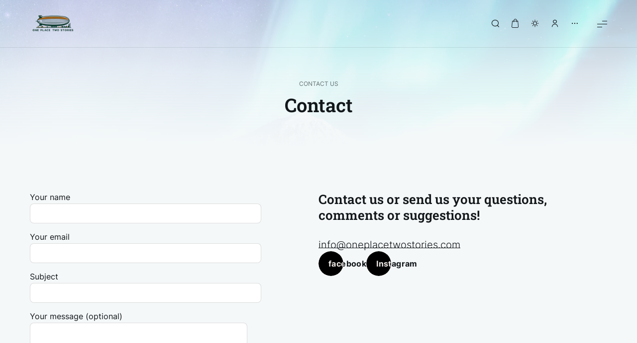

--- FILE ---
content_type: text/html; charset=UTF-8
request_url: https://oneplacetwostories.com/contact/
body_size: 30485
content:
<!doctype html>
<html lang="en-US" prefix="og: https://ogp.me/ns#">

	<head>

		<meta charset="UTF-8" />
		<meta name="viewport" content="width=device-width, initial-scale=1.0" />

		<link rel="profile" href="https://gmpg.org/xfn/11" />

						<script>document.documentElement.className = document.documentElement.className + ' yes-js js_active js'</script>
				<style>img:is([sizes="auto" i], [sizes^="auto," i]) { contain-intrinsic-size: 3000px 1500px }</style>
	
<!-- Search Engine Optimization by Rank Math PRO - https://rankmath.com/ -->
<title>Contact | oneplacetwostories.com</title>
<meta name="description" content="Contact us | info@oneplacetwostories.com | OnePlaceTwoStories.com"/>
<meta name="robots" content="follow, index, max-snippet:-1, max-video-preview:-1, max-image-preview:large"/>
<link rel="canonical" href="https://oneplacetwostories.com/contact/" />
<meta property="og:locale" content="en_US" />
<meta property="og:type" content="article" />
<meta property="og:title" content="Contact | oneplacetwostories.com" />
<meta property="og:description" content="Contact us | info@oneplacetwostories.com | OnePlaceTwoStories.com" />
<meta property="og:url" content="https://oneplacetwostories.com/contact/" />
<meta property="og:site_name" content="Oneplacetwostories.com" />
<meta property="article:publisher" content="https://www.facebook.com/oneplacetwostories" />
<meta property="article:author" content="https://www.facebook.com/oneplacetwostories" />
<meta property="og:updated_time" content="2024-04-28T10:54:45+02:00" />
<meta property="og:image" content="https://oneplacetwostories.com/wp-content/uploads/2023/02/cropped-bg-blog.jpg" />
<meta property="og:image:secure_url" content="https://oneplacetwostories.com/wp-content/uploads/2023/02/cropped-bg-blog.jpg" />
<meta property="og:image:width" content="1920" />
<meta property="og:image:height" content="300" />
<meta property="og:image:alt" content="Contact" />
<meta property="og:image:type" content="image/jpeg" />
<meta name="twitter:card" content="summary_large_image" />
<meta name="twitter:title" content="Contact | oneplacetwostories.com" />
<meta name="twitter:description" content="Contact us | info@oneplacetwostories.com | OnePlaceTwoStories.com" />
<meta name="twitter:image" content="https://oneplacetwostories.com/wp-content/uploads/2023/02/cropped-bg-blog.jpg" />
<meta name="twitter:label1" content="Time to read" />
<meta name="twitter:data1" content="Less than a minute" />
<script type="application/ld+json" class="rank-math-schema-pro">{"@context":"https://schema.org","@graph":[{"@type":"Place","@id":"https://oneplacetwostories.com/#place","address":{"@type":"PostalAddress","streetAddress":"Dietzweg 15","addressLocality":"Hamburg","postalCode":"22119","addressCountry":"DE"}},{"@type":["TravelAgency","Organization"],"@id":"https://oneplacetwostories.com/#organization","name":"REXFEL UG","url":"https://oneplacetwostories.com","sameAs":["https://www.facebook.com/oneplacetwostories"],"email":"info@oneplacetwostories.com","address":{"@type":"PostalAddress","streetAddress":"Dietzweg 15","addressLocality":"Hamburg","postalCode":"22119","addressCountry":"DE"},"logo":{"@type":"ImageObject","@id":"https://oneplacetwostories.com/#logo","url":"https://oneplacetwostories.com/wp-content/uploads/2023/11/OnePlaceTwoStories-logo-color.png","contentUrl":"https://oneplacetwostories.com/wp-content/uploads/2023/11/OnePlaceTwoStories-logo-color.png","caption":"Oneplacetwostories.com","inLanguage":"en-US","width":"500","height":"500"},"openingHours":["Monday,Tuesday,Wednesday,Thursday,Friday,Saturday,Sunday 00:00-24:00"],"legalName":"REXFEL UG","location":{"@id":"https://oneplacetwostories.com/#place"},"image":{"@id":"https://oneplacetwostories.com/#logo"}},{"@type":"WebSite","@id":"https://oneplacetwostories.com/#website","url":"https://oneplacetwostories.com","name":"Oneplacetwostories.com","alternateName":"Oneplacetwostories","publisher":{"@id":"https://oneplacetwostories.com/#organization"},"inLanguage":"en-US"},{"@type":"ImageObject","@id":"https://oneplacetwostories.com/wp-content/uploads/2023/02/cropped-bg-blog.jpg","url":"https://oneplacetwostories.com/wp-content/uploads/2023/02/cropped-bg-blog.jpg","width":"1920","height":"300","inLanguage":"en-US"},{"@type":"BreadcrumbList","@id":"https://oneplacetwostories.com/contact/#breadcrumb","itemListElement":[{"@type":"ListItem","position":"1","item":{"@id":"https://oneplacetwostories.com","name":"Travel Blog | OnePlaceTwoStories.com"}},{"@type":"ListItem","position":"2","item":{"@id":"https://oneplacetwostories.com/contact/","name":"Contact"}}]},{"@type":"ContactPage","@id":"https://oneplacetwostories.com/contact/#webpage","url":"https://oneplacetwostories.com/contact/","name":"Contact | oneplacetwostories.com","datePublished":"2023-02-04T08:45:42+01:00","dateModified":"2024-04-28T10:54:45+02:00","isPartOf":{"@id":"https://oneplacetwostories.com/#website"},"primaryImageOfPage":{"@id":"https://oneplacetwostories.com/wp-content/uploads/2023/02/cropped-bg-blog.jpg"},"inLanguage":"en-US","breadcrumb":{"@id":"https://oneplacetwostories.com/contact/#breadcrumb"}}]}</script>
<!-- /Rank Math WordPress SEO plugin -->

<link rel="alternate" type="application/rss+xml" title="oneplacetwostories.com &raquo; Feed" href="https://oneplacetwostories.com/feed/" />
<link rel="alternate" type="application/rss+xml" title="oneplacetwostories.com &raquo; Comments Feed" href="https://oneplacetwostories.com/comments/feed/" />
<script>
window._wpemojiSettings = {"baseUrl":"https:\/\/s.w.org\/images\/core\/emoji\/16.0.1\/72x72\/","ext":".png","svgUrl":"https:\/\/s.w.org\/images\/core\/emoji\/16.0.1\/svg\/","svgExt":".svg","source":{"concatemoji":"https:\/\/oneplacetwostories.com\/wp-includes\/js\/wp-emoji-release.min.js?ver=6.8.3"}};
/*! This file is auto-generated */
!function(s,n){var o,i,e;function c(e){try{var t={supportTests:e,timestamp:(new Date).valueOf()};sessionStorage.setItem(o,JSON.stringify(t))}catch(e){}}function p(e,t,n){e.clearRect(0,0,e.canvas.width,e.canvas.height),e.fillText(t,0,0);var t=new Uint32Array(e.getImageData(0,0,e.canvas.width,e.canvas.height).data),a=(e.clearRect(0,0,e.canvas.width,e.canvas.height),e.fillText(n,0,0),new Uint32Array(e.getImageData(0,0,e.canvas.width,e.canvas.height).data));return t.every(function(e,t){return e===a[t]})}function u(e,t){e.clearRect(0,0,e.canvas.width,e.canvas.height),e.fillText(t,0,0);for(var n=e.getImageData(16,16,1,1),a=0;a<n.data.length;a++)if(0!==n.data[a])return!1;return!0}function f(e,t,n,a){switch(t){case"flag":return n(e,"\ud83c\udff3\ufe0f\u200d\u26a7\ufe0f","\ud83c\udff3\ufe0f\u200b\u26a7\ufe0f")?!1:!n(e,"\ud83c\udde8\ud83c\uddf6","\ud83c\udde8\u200b\ud83c\uddf6")&&!n(e,"\ud83c\udff4\udb40\udc67\udb40\udc62\udb40\udc65\udb40\udc6e\udb40\udc67\udb40\udc7f","\ud83c\udff4\u200b\udb40\udc67\u200b\udb40\udc62\u200b\udb40\udc65\u200b\udb40\udc6e\u200b\udb40\udc67\u200b\udb40\udc7f");case"emoji":return!a(e,"\ud83e\udedf")}return!1}function g(e,t,n,a){var r="undefined"!=typeof WorkerGlobalScope&&self instanceof WorkerGlobalScope?new OffscreenCanvas(300,150):s.createElement("canvas"),o=r.getContext("2d",{willReadFrequently:!0}),i=(o.textBaseline="top",o.font="600 32px Arial",{});return e.forEach(function(e){i[e]=t(o,e,n,a)}),i}function t(e){var t=s.createElement("script");t.src=e,t.defer=!0,s.head.appendChild(t)}"undefined"!=typeof Promise&&(o="wpEmojiSettingsSupports",i=["flag","emoji"],n.supports={everything:!0,everythingExceptFlag:!0},e=new Promise(function(e){s.addEventListener("DOMContentLoaded",e,{once:!0})}),new Promise(function(t){var n=function(){try{var e=JSON.parse(sessionStorage.getItem(o));if("object"==typeof e&&"number"==typeof e.timestamp&&(new Date).valueOf()<e.timestamp+604800&&"object"==typeof e.supportTests)return e.supportTests}catch(e){}return null}();if(!n){if("undefined"!=typeof Worker&&"undefined"!=typeof OffscreenCanvas&&"undefined"!=typeof URL&&URL.createObjectURL&&"undefined"!=typeof Blob)try{var e="postMessage("+g.toString()+"("+[JSON.stringify(i),f.toString(),p.toString(),u.toString()].join(",")+"));",a=new Blob([e],{type:"text/javascript"}),r=new Worker(URL.createObjectURL(a),{name:"wpTestEmojiSupports"});return void(r.onmessage=function(e){c(n=e.data),r.terminate(),t(n)})}catch(e){}c(n=g(i,f,p,u))}t(n)}).then(function(e){for(var t in e)n.supports[t]=e[t],n.supports.everything=n.supports.everything&&n.supports[t],"flag"!==t&&(n.supports.everythingExceptFlag=n.supports.everythingExceptFlag&&n.supports[t]);n.supports.everythingExceptFlag=n.supports.everythingExceptFlag&&!n.supports.flag,n.DOMReady=!1,n.readyCallback=function(){n.DOMReady=!0}}).then(function(){return e}).then(function(){var e;n.supports.everything||(n.readyCallback(),(e=n.source||{}).concatemoji?t(e.concatemoji):e.wpemoji&&e.twemoji&&(t(e.twemoji),t(e.wpemoji)))}))}((window,document),window._wpemojiSettings);
</script>

<link rel='stylesheet' id='flextension-css' href='https://oneplacetwostories.com/wp-content/plugins/flextension/assets/css/flextension.css?ver=1.4.6' media='all' />
<style id='wp-emoji-styles-inline-css'>

	img.wp-smiley, img.emoji {
		display: inline !important;
		border: none !important;
		box-shadow: none !important;
		height: 1em !important;
		width: 1em !important;
		margin: 0 0.07em !important;
		vertical-align: -0.1em !important;
		background: none !important;
		padding: 0 !important;
	}
</style>
<link rel='stylesheet' id='wp-block-library-css' href='https://oneplacetwostories.com/wp-includes/css/dist/block-library/style.min.css?ver=6.8.3' media='all' />
<link rel='stylesheet' id='flextension-extensions-css' href='https://oneplacetwostories.com/wp-content/plugins/flextension/extensions/editor/css/style.css?ver=1.4.6' media='all' />
<style id='co-authors-plus-coauthors-style-inline-css'>
.wp-block-co-authors-plus-coauthors.is-layout-flow [class*=wp-block-co-authors-plus]{display:inline}

</style>
<style id='co-authors-plus-avatar-style-inline-css'>
.wp-block-co-authors-plus-avatar :where(img){height:auto;max-width:100%;vertical-align:bottom}.wp-block-co-authors-plus-coauthors.is-layout-flow .wp-block-co-authors-plus-avatar :where(img){vertical-align:middle}.wp-block-co-authors-plus-avatar:is(.alignleft,.alignright){display:table}.wp-block-co-authors-plus-avatar.aligncenter{display:table;margin-inline:auto}

</style>
<style id='co-authors-plus-image-style-inline-css'>
.wp-block-co-authors-plus-image{margin-bottom:0}.wp-block-co-authors-plus-image :where(img){height:auto;max-width:100%;vertical-align:bottom}.wp-block-co-authors-plus-coauthors.is-layout-flow .wp-block-co-authors-plus-image :where(img){vertical-align:middle}.wp-block-co-authors-plus-image:is(.alignfull,.alignwide) :where(img){width:100%}.wp-block-co-authors-plus-image:is(.alignleft,.alignright){display:table}.wp-block-co-authors-plus-image.aligncenter{display:table;margin-inline:auto}

</style>
<style id='outermost-icon-block-style-inline-css'>
.wp-block-outermost-icon-block{display:flex;line-height:0}.wp-block-outermost-icon-block.has-border-color{border:none}.wp-block-outermost-icon-block .has-icon-color svg,.wp-block-outermost-icon-block.has-icon-color svg{color:currentColor}.wp-block-outermost-icon-block .has-icon-color:not(.has-no-icon-fill-color) svg,.wp-block-outermost-icon-block.has-icon-color:not(.has-no-icon-fill-color) svg{fill:currentColor}.wp-block-outermost-icon-block .icon-container{box-sizing:border-box}.wp-block-outermost-icon-block a,.wp-block-outermost-icon-block svg{height:100%;transition:transform .1s ease-in-out;width:100%}.wp-block-outermost-icon-block a:hover{transform:scale(1.1)}.wp-block-outermost-icon-block svg{transform:rotate(var(--outermost--icon-block--transform-rotate,0deg)) scaleX(var(--outermost--icon-block--transform-scale-x,1)) scaleY(var(--outermost--icon-block--transform-scale-y,1))}.wp-block-outermost-icon-block .rotate-90,.wp-block-outermost-icon-block.rotate-90{--outermost--icon-block--transform-rotate:90deg}.wp-block-outermost-icon-block .rotate-180,.wp-block-outermost-icon-block.rotate-180{--outermost--icon-block--transform-rotate:180deg}.wp-block-outermost-icon-block .rotate-270,.wp-block-outermost-icon-block.rotate-270{--outermost--icon-block--transform-rotate:270deg}.wp-block-outermost-icon-block .flip-horizontal,.wp-block-outermost-icon-block.flip-horizontal{--outermost--icon-block--transform-scale-x:-1}.wp-block-outermost-icon-block .flip-vertical,.wp-block-outermost-icon-block.flip-vertical{--outermost--icon-block--transform-scale-y:-1}.wp-block-outermost-icon-block .flip-vertical.flip-horizontal,.wp-block-outermost-icon-block.flip-vertical.flip-horizontal{--outermost--icon-block--transform-scale-x:-1;--outermost--icon-block--transform-scale-y:-1}

</style>
<link rel='stylesheet' id='flextension-author-css' href='https://oneplacetwostories.com/wp-content/plugins/flextension/modules/author/css/style.css?ver=1.4.6' media='all' />
<link rel='stylesheet' id='flextension-carousel-css' href='https://oneplacetwostories.com/wp-content/plugins/flextension/extensions/carousel/css/style.css?ver=1.4.6' media='all' />
<link rel='stylesheet' id='flextension-blocks-css' href='https://oneplacetwostories.com/wp-content/plugins/flextension/modules/elements/css/blocks.css?ver=1.4.6' media='all' />
<link rel='stylesheet' id='flextension-categories-css' href='https://oneplacetwostories.com/wp-content/plugins/flextension/modules/featured-categories/css/style.css?ver=1.4.6' media='all' />
<link rel='stylesheet' id='flextension-gallery-block-css' href='https://oneplacetwostories.com/wp-content/plugins/flextension/modules/gallery/css/style.css?ver=1.4.6' media='all' />
<link rel='stylesheet' id='tripp-xt-blocks-css' href='https://oneplacetwostories.com/wp-content/plugins/tripp-xt/modules/elements/css/style.css?ver=1.1.9' media='all' />
<link rel='stylesheet' id='tripp-xt-cf7-css' href='https://oneplacetwostories.com/wp-content/plugins/tripp-xt/extensions/contact-form-7/css/style.css?ver=1.1.9' media='all' />
<link rel='stylesheet' id='flextension-lightbox-css' href='https://oneplacetwostories.com/wp-content/plugins/flextension/extensions/lightbox/css/style.css?ver=1.4.6' media='all' />
<link rel='stylesheet' id='photoswipe-css' href='https://oneplacetwostories.com/wp-content/plugins/flextension/modules/lightbox-gallery/css/vendor/photoswipe.css?ver=1.1.0' media='all' />
<link rel='stylesheet' id='flextension-lightbox-gallery-css' href='https://oneplacetwostories.com/wp-content/plugins/flextension/modules/lightbox-gallery/css/style.css?ver=1.4.6' media='all' />
<link rel='stylesheet' id='flextension-featured-media-css' href='https://oneplacetwostories.com/wp-content/plugins/flextension/modules/featured-media/css/style.css?ver=1.4.6' media='all' />
<link rel='stylesheet' id='flextension-quick-view-css' href='https://oneplacetwostories.com/wp-content/plugins/flextension/modules/quick-view/css/style.css?ver=1.4.6' media='all' />
<link rel='stylesheet' id='flextension-share-buttons-css' href='https://oneplacetwostories.com/wp-content/plugins/flextension/modules/share-buttons/css/style.css?ver=1.4.6' media='all' />
<link rel='stylesheet' id='flextension-social-links-css' href='https://oneplacetwostories.com/wp-content/plugins/flextension/modules/social-links/css/style.css?ver=1.4.6' media='all' />
<style id='global-styles-inline-css'>
:root{--wp--preset--aspect-ratio--square: 1;--wp--preset--aspect-ratio--4-3: 4/3;--wp--preset--aspect-ratio--3-4: 3/4;--wp--preset--aspect-ratio--3-2: 3/2;--wp--preset--aspect-ratio--2-3: 2/3;--wp--preset--aspect-ratio--16-9: 16/9;--wp--preset--aspect-ratio--9-16: 9/16;--wp--preset--color--black: #000000;--wp--preset--color--cyan-bluish-gray: #abb8c3;--wp--preset--color--white: #ffffff;--wp--preset--color--pale-pink: #f78da7;--wp--preset--color--vivid-red: #cf2e2e;--wp--preset--color--luminous-vivid-orange: #ff6900;--wp--preset--color--luminous-vivid-amber: #fcb900;--wp--preset--color--light-green-cyan: #7bdcb5;--wp--preset--color--vivid-green-cyan: #00d084;--wp--preset--color--pale-cyan-blue: #8ed1fc;--wp--preset--color--vivid-cyan-blue: #0693e3;--wp--preset--color--vivid-purple: #9b51e0;--wp--preset--color--primary: rgb(var(--tripp-color-primary-rgb));--wp--preset--color--secondary: rgb(var(--tripp-color-secondary-rgb));--wp--preset--color--grey: rgba(var(--tripp-color-on-surface-rgb), 0.6);--wp--preset--color--on-surface: rgb(var(--tripp-color-on-surface-rgb));--wp--preset--color--surface: rgb(var(--tripp-color-surface-rgb));--wp--preset--color--witch-hazel: #f9f871;--wp--preset--color--delightful-peach: #ffe8d1;--wp--preset--color--safflower: #fdaf40;--wp--preset--color--rubber-radish: #ff9e93;--wp--preset--color--salmon: #fe6d73;--wp--preset--color--melrose: #c0afff;--wp--preset--color--lagoon-rock: #4cb2be;--wp--preset--color--green: #11884f;--wp--preset--gradient--vivid-cyan-blue-to-vivid-purple: linear-gradient(135deg,rgba(6,147,227,1) 0%,rgb(155,81,224) 100%);--wp--preset--gradient--light-green-cyan-to-vivid-green-cyan: linear-gradient(135deg,rgb(122,220,180) 0%,rgb(0,208,130) 100%);--wp--preset--gradient--luminous-vivid-amber-to-luminous-vivid-orange: linear-gradient(135deg,rgba(252,185,0,1) 0%,rgba(255,105,0,1) 100%);--wp--preset--gradient--luminous-vivid-orange-to-vivid-red: linear-gradient(135deg,rgba(255,105,0,1) 0%,rgb(207,46,46) 100%);--wp--preset--gradient--very-light-gray-to-cyan-bluish-gray: linear-gradient(135deg,rgb(238,238,238) 0%,rgb(169,184,195) 100%);--wp--preset--gradient--cool-to-warm-spectrum: linear-gradient(135deg,rgb(74,234,220) 0%,rgb(151,120,209) 20%,rgb(207,42,186) 40%,rgb(238,44,130) 60%,rgb(251,105,98) 80%,rgb(254,248,76) 100%);--wp--preset--gradient--blush-light-purple: linear-gradient(135deg,rgb(255,206,236) 0%,rgb(152,150,240) 100%);--wp--preset--gradient--blush-bordeaux: linear-gradient(135deg,rgb(254,205,165) 0%,rgb(254,45,45) 50%,rgb(107,0,62) 100%);--wp--preset--gradient--luminous-dusk: linear-gradient(135deg,rgb(255,203,112) 0%,rgb(199,81,192) 50%,rgb(65,88,208) 100%);--wp--preset--gradient--pale-ocean: linear-gradient(135deg,rgb(255,245,203) 0%,rgb(182,227,212) 50%,rgb(51,167,181) 100%);--wp--preset--gradient--electric-grass: linear-gradient(135deg,rgb(202,248,128) 0%,rgb(113,206,126) 100%);--wp--preset--gradient--midnight: linear-gradient(135deg,rgb(2,3,129) 0%,rgb(40,116,252) 100%);--wp--preset--gradient--primary-to-secondary: linear-gradient(135deg, rgb(var(--tripp-color-primary-rgb)) 0%, rgb(var(--tripp-color-secondary-rgb)) 100%);--wp--preset--gradient--light-secondary-to-primary-reverse: linear-gradient(135deg, rgb(var(--tripp-color-secondary-rgb)) 0%, rgb(var(--tripp-color-primary-rgb)) 100%);--wp--preset--gradient--sunrise-at-mountain-lake: linear-gradient(135deg, #9BE8F6 0%, #FFFAAF 100%);--wp--preset--gradient--echeveria-blue-bird: linear-gradient(135deg, #a0f2ea 0%, #ead6ee 100%);--wp--preset--gradient--sweet-sunset: linear-gradient(135deg, #BFB1FA 0%, #FFACAC 50%, #FFE171 100%);--wp--preset--gradient--flamingo: linear-gradient(135deg, #EB4A76 0%, #F6766A 25%, #F4D4D9 100%);--wp--preset--font-size--small: var(--tripp-font-size-sm);--wp--preset--font-size--medium: var(--tripp-font-size-md);--wp--preset--font-size--large: var(--tripp-font-size-lg);--wp--preset--font-size--x-large: 42px;--wp--preset--font-size--extra-small: var(--tripp-font-size-xs);--wp--preset--font-size--extra-large: var(--tripp-font-size-xl);--wp--preset--font-size--huge: var(--tripp-font-size-xxl);--wp--preset--font-size--gigantic: var(--tripp-font-size-xxxl);--wp--preset--spacing--20: 0.44rem;--wp--preset--spacing--30: 0.67rem;--wp--preset--spacing--40: 1rem;--wp--preset--spacing--50: 1.5rem;--wp--preset--spacing--60: 2.25rem;--wp--preset--spacing--70: 3.38rem;--wp--preset--spacing--80: 5.06rem;--wp--preset--shadow--natural: 6px 6px 9px rgba(0, 0, 0, 0.2);--wp--preset--shadow--deep: 12px 12px 50px rgba(0, 0, 0, 0.4);--wp--preset--shadow--sharp: 6px 6px 0px rgba(0, 0, 0, 0.2);--wp--preset--shadow--outlined: 6px 6px 0px -3px rgba(255, 255, 255, 1), 6px 6px rgba(0, 0, 0, 1);--wp--preset--shadow--crisp: 6px 6px 0px rgba(0, 0, 0, 1);--wp--preset--shadow--gradient: -15px 0 40px 10px rgba(var(--tripp-color-primary-rgb), 0.5), 15px 0 40px 10px rgba(var(--tripp-color-secondary-rgb), 0.5);}:root { --wp--style--global--content-size: var(--tripp-content-width);--wp--style--global--wide-size: var(--tripp-wide-width); }:where(body) { margin: 0; }.wp-site-blocks > .alignleft { float: left; margin-right: 2em; }.wp-site-blocks > .alignright { float: right; margin-left: 2em; }.wp-site-blocks > .aligncenter { justify-content: center; margin-left: auto; margin-right: auto; }:where(.wp-site-blocks) > * { margin-block-start: var(--tripp-spacing-md); margin-block-end: 0; }:where(.wp-site-blocks) > :first-child { margin-block-start: 0; }:where(.wp-site-blocks) > :last-child { margin-block-end: 0; }:root { --wp--style--block-gap: var(--tripp-spacing-md); }:root :where(.is-layout-flow) > :first-child{margin-block-start: 0;}:root :where(.is-layout-flow) > :last-child{margin-block-end: 0;}:root :where(.is-layout-flow) > *{margin-block-start: var(--tripp-spacing-md);margin-block-end: 0;}:root :where(.is-layout-constrained) > :first-child{margin-block-start: 0;}:root :where(.is-layout-constrained) > :last-child{margin-block-end: 0;}:root :where(.is-layout-constrained) > *{margin-block-start: var(--tripp-spacing-md);margin-block-end: 0;}:root :where(.is-layout-flex){gap: var(--tripp-spacing-md);}:root :where(.is-layout-grid){gap: var(--tripp-spacing-md);}.is-layout-flow > .alignleft{float: left;margin-inline-start: 0;margin-inline-end: 2em;}.is-layout-flow > .alignright{float: right;margin-inline-start: 2em;margin-inline-end: 0;}.is-layout-flow > .aligncenter{margin-left: auto !important;margin-right: auto !important;}.is-layout-constrained > .alignleft{float: left;margin-inline-start: 0;margin-inline-end: 2em;}.is-layout-constrained > .alignright{float: right;margin-inline-start: 2em;margin-inline-end: 0;}.is-layout-constrained > .aligncenter{margin-left: auto !important;margin-right: auto !important;}.is-layout-constrained > :where(:not(.alignleft):not(.alignright):not(.alignfull)){max-width: var(--wp--style--global--content-size);margin-left: auto !important;margin-right: auto !important;}.is-layout-constrained > .alignwide{max-width: var(--wp--style--global--wide-size);}body .is-layout-flex{display: flex;}.is-layout-flex{flex-wrap: wrap;align-items: center;}.is-layout-flex > :is(*, div){margin: 0;}body .is-layout-grid{display: grid;}.is-layout-grid > :is(*, div){margin: 0;}body{padding-top: 0px;padding-right: 0px;padding-bottom: 0px;padding-left: 0px;}:root :where(.wp-element-button, .wp-block-button__link){border-width: 0;font-family: inherit;font-size: inherit;line-height: inherit;text-decoration: none;}.has-black-color{color: var(--wp--preset--color--black) !important;}.has-cyan-bluish-gray-color{color: var(--wp--preset--color--cyan-bluish-gray) !important;}.has-white-color{color: var(--wp--preset--color--white) !important;}.has-pale-pink-color{color: var(--wp--preset--color--pale-pink) !important;}.has-vivid-red-color{color: var(--wp--preset--color--vivid-red) !important;}.has-luminous-vivid-orange-color{color: var(--wp--preset--color--luminous-vivid-orange) !important;}.has-luminous-vivid-amber-color{color: var(--wp--preset--color--luminous-vivid-amber) !important;}.has-light-green-cyan-color{color: var(--wp--preset--color--light-green-cyan) !important;}.has-vivid-green-cyan-color{color: var(--wp--preset--color--vivid-green-cyan) !important;}.has-pale-cyan-blue-color{color: var(--wp--preset--color--pale-cyan-blue) !important;}.has-vivid-cyan-blue-color{color: var(--wp--preset--color--vivid-cyan-blue) !important;}.has-vivid-purple-color{color: var(--wp--preset--color--vivid-purple) !important;}.has-primary-color{color: var(--wp--preset--color--primary) !important;}.has-secondary-color{color: var(--wp--preset--color--secondary) !important;}.has-grey-color{color: var(--wp--preset--color--grey) !important;}.has-on-surface-color{color: var(--wp--preset--color--on-surface) !important;}.has-surface-color{color: var(--wp--preset--color--surface) !important;}.has-witch-hazel-color{color: var(--wp--preset--color--witch-hazel) !important;}.has-delightful-peach-color{color: var(--wp--preset--color--delightful-peach) !important;}.has-safflower-color{color: var(--wp--preset--color--safflower) !important;}.has-rubber-radish-color{color: var(--wp--preset--color--rubber-radish) !important;}.has-salmon-color{color: var(--wp--preset--color--salmon) !important;}.has-melrose-color{color: var(--wp--preset--color--melrose) !important;}.has-lagoon-rock-color{color: var(--wp--preset--color--lagoon-rock) !important;}.has-green-color{color: var(--wp--preset--color--green) !important;}.has-black-background-color{background-color: var(--wp--preset--color--black) !important;}.has-cyan-bluish-gray-background-color{background-color: var(--wp--preset--color--cyan-bluish-gray) !important;}.has-white-background-color{background-color: var(--wp--preset--color--white) !important;}.has-pale-pink-background-color{background-color: var(--wp--preset--color--pale-pink) !important;}.has-vivid-red-background-color{background-color: var(--wp--preset--color--vivid-red) !important;}.has-luminous-vivid-orange-background-color{background-color: var(--wp--preset--color--luminous-vivid-orange) !important;}.has-luminous-vivid-amber-background-color{background-color: var(--wp--preset--color--luminous-vivid-amber) !important;}.has-light-green-cyan-background-color{background-color: var(--wp--preset--color--light-green-cyan) !important;}.has-vivid-green-cyan-background-color{background-color: var(--wp--preset--color--vivid-green-cyan) !important;}.has-pale-cyan-blue-background-color{background-color: var(--wp--preset--color--pale-cyan-blue) !important;}.has-vivid-cyan-blue-background-color{background-color: var(--wp--preset--color--vivid-cyan-blue) !important;}.has-vivid-purple-background-color{background-color: var(--wp--preset--color--vivid-purple) !important;}.has-primary-background-color{background-color: var(--wp--preset--color--primary) !important;}.has-secondary-background-color{background-color: var(--wp--preset--color--secondary) !important;}.has-grey-background-color{background-color: var(--wp--preset--color--grey) !important;}.has-on-surface-background-color{background-color: var(--wp--preset--color--on-surface) !important;}.has-surface-background-color{background-color: var(--wp--preset--color--surface) !important;}.has-witch-hazel-background-color{background-color: var(--wp--preset--color--witch-hazel) !important;}.has-delightful-peach-background-color{background-color: var(--wp--preset--color--delightful-peach) !important;}.has-safflower-background-color{background-color: var(--wp--preset--color--safflower) !important;}.has-rubber-radish-background-color{background-color: var(--wp--preset--color--rubber-radish) !important;}.has-salmon-background-color{background-color: var(--wp--preset--color--salmon) !important;}.has-melrose-background-color{background-color: var(--wp--preset--color--melrose) !important;}.has-lagoon-rock-background-color{background-color: var(--wp--preset--color--lagoon-rock) !important;}.has-green-background-color{background-color: var(--wp--preset--color--green) !important;}.has-black-border-color{border-color: var(--wp--preset--color--black) !important;}.has-cyan-bluish-gray-border-color{border-color: var(--wp--preset--color--cyan-bluish-gray) !important;}.has-white-border-color{border-color: var(--wp--preset--color--white) !important;}.has-pale-pink-border-color{border-color: var(--wp--preset--color--pale-pink) !important;}.has-vivid-red-border-color{border-color: var(--wp--preset--color--vivid-red) !important;}.has-luminous-vivid-orange-border-color{border-color: var(--wp--preset--color--luminous-vivid-orange) !important;}.has-luminous-vivid-amber-border-color{border-color: var(--wp--preset--color--luminous-vivid-amber) !important;}.has-light-green-cyan-border-color{border-color: var(--wp--preset--color--light-green-cyan) !important;}.has-vivid-green-cyan-border-color{border-color: var(--wp--preset--color--vivid-green-cyan) !important;}.has-pale-cyan-blue-border-color{border-color: var(--wp--preset--color--pale-cyan-blue) !important;}.has-vivid-cyan-blue-border-color{border-color: var(--wp--preset--color--vivid-cyan-blue) !important;}.has-vivid-purple-border-color{border-color: var(--wp--preset--color--vivid-purple) !important;}.has-primary-border-color{border-color: var(--wp--preset--color--primary) !important;}.has-secondary-border-color{border-color: var(--wp--preset--color--secondary) !important;}.has-grey-border-color{border-color: var(--wp--preset--color--grey) !important;}.has-on-surface-border-color{border-color: var(--wp--preset--color--on-surface) !important;}.has-surface-border-color{border-color: var(--wp--preset--color--surface) !important;}.has-witch-hazel-border-color{border-color: var(--wp--preset--color--witch-hazel) !important;}.has-delightful-peach-border-color{border-color: var(--wp--preset--color--delightful-peach) !important;}.has-safflower-border-color{border-color: var(--wp--preset--color--safflower) !important;}.has-rubber-radish-border-color{border-color: var(--wp--preset--color--rubber-radish) !important;}.has-salmon-border-color{border-color: var(--wp--preset--color--salmon) !important;}.has-melrose-border-color{border-color: var(--wp--preset--color--melrose) !important;}.has-lagoon-rock-border-color{border-color: var(--wp--preset--color--lagoon-rock) !important;}.has-green-border-color{border-color: var(--wp--preset--color--green) !important;}.has-vivid-cyan-blue-to-vivid-purple-gradient-background{background: var(--wp--preset--gradient--vivid-cyan-blue-to-vivid-purple) !important;}.has-light-green-cyan-to-vivid-green-cyan-gradient-background{background: var(--wp--preset--gradient--light-green-cyan-to-vivid-green-cyan) !important;}.has-luminous-vivid-amber-to-luminous-vivid-orange-gradient-background{background: var(--wp--preset--gradient--luminous-vivid-amber-to-luminous-vivid-orange) !important;}.has-luminous-vivid-orange-to-vivid-red-gradient-background{background: var(--wp--preset--gradient--luminous-vivid-orange-to-vivid-red) !important;}.has-very-light-gray-to-cyan-bluish-gray-gradient-background{background: var(--wp--preset--gradient--very-light-gray-to-cyan-bluish-gray) !important;}.has-cool-to-warm-spectrum-gradient-background{background: var(--wp--preset--gradient--cool-to-warm-spectrum) !important;}.has-blush-light-purple-gradient-background{background: var(--wp--preset--gradient--blush-light-purple) !important;}.has-blush-bordeaux-gradient-background{background: var(--wp--preset--gradient--blush-bordeaux) !important;}.has-luminous-dusk-gradient-background{background: var(--wp--preset--gradient--luminous-dusk) !important;}.has-pale-ocean-gradient-background{background: var(--wp--preset--gradient--pale-ocean) !important;}.has-electric-grass-gradient-background{background: var(--wp--preset--gradient--electric-grass) !important;}.has-midnight-gradient-background{background: var(--wp--preset--gradient--midnight) !important;}.has-primary-to-secondary-gradient-background{background: var(--wp--preset--gradient--primary-to-secondary) !important;}.has-light-secondary-to-primary-reverse-gradient-background{background: var(--wp--preset--gradient--light-secondary-to-primary-reverse) !important;}.has-sunrise-at-mountain-lake-gradient-background{background: var(--wp--preset--gradient--sunrise-at-mountain-lake) !important;}.has-echeveria-blue-bird-gradient-background{background: var(--wp--preset--gradient--echeveria-blue-bird) !important;}.has-sweet-sunset-gradient-background{background: var(--wp--preset--gradient--sweet-sunset) !important;}.has-flamingo-gradient-background{background: var(--wp--preset--gradient--flamingo) !important;}.has-small-font-size{font-size: var(--wp--preset--font-size--small) !important;}.has-medium-font-size{font-size: var(--wp--preset--font-size--medium) !important;}.has-large-font-size{font-size: var(--wp--preset--font-size--large) !important;}.has-x-large-font-size{font-size: var(--wp--preset--font-size--x-large) !important;}.has-extra-small-font-size{font-size: var(--wp--preset--font-size--extra-small) !important;}.has-extra-large-font-size{font-size: var(--wp--preset--font-size--extra-large) !important;}.has-huge-font-size{font-size: var(--wp--preset--font-size--huge) !important;}.has-gigantic-font-size{font-size: var(--wp--preset--font-size--gigantic) !important;}
:root :where(.wp-block-pullquote){font-size: 1.5em;line-height: 1.6;}
:root :where(.wp-block-group-is-layout-flow) > :first-child{margin-block-start: 0;}:root :where(.wp-block-group-is-layout-flow) > :last-child{margin-block-end: 0;}:root :where(.wp-block-group-is-layout-flow) > *{margin-block-start: var(--tripp-spacing-xs);margin-block-end: 0;}:root :where(.wp-block-group-is-layout-constrained) > :first-child{margin-block-start: 0;}:root :where(.wp-block-group-is-layout-constrained) > :last-child{margin-block-end: 0;}:root :where(.wp-block-group-is-layout-constrained) > *{margin-block-start: var(--tripp-spacing-xs);margin-block-end: 0;}:root :where(.wp-block-group-is-layout-flex){gap: var(--tripp-spacing-xs);}:root :where(.wp-block-group-is-layout-grid){gap: var(--tripp-spacing-xs);}
</style>
<link rel='stylesheet' id='contact-form-7-css' href='https://oneplacetwostories.com/wp-content/plugins/contact-form-7/includes/css/styles.css?ver=6.1.2' media='all' />
<style id='woocommerce-inline-inline-css'>
.woocommerce form .form-row .required { visibility: visible; }
</style>
<link rel='stylesheet' id='tripp-xt-icon-block-css' href='https://oneplacetwostories.com/wp-content/plugins/tripp-xt/extensions/icon-block/css/style.css?ver=1.1.9' media='all' />
<link rel='stylesheet' id='flextension-tabs-css' href='https://oneplacetwostories.com/wp-content/plugins/flextension/extensions/tabs/css/style.css?ver=1.4.6' media='all' />
<link rel='stylesheet' id='flextension-widgets-css' href='https://oneplacetwostories.com/wp-content/plugins/flextension/modules/elements/css/widgets.css?ver=1.4.6' media='all' />
<link rel='stylesheet' id='flextension-lightbox-login-css' href='https://oneplacetwostories.com/wp-content/plugins/flextension/modules/lightbox-login/css/style.css?ver=1.4.6' media='all' />
<link rel='stylesheet' id='flextension-live-search-css' href='https://oneplacetwostories.com/wp-content/plugins/flextension/modules/live-search/css/style.css?ver=1.4.6' media='all' />
<link rel='stylesheet' id='flextension-post-likes-css' href='https://oneplacetwostories.com/wp-content/plugins/flextension/modules/post-likes/css/style.css?ver=1.4.6' media='all' />
<link rel='stylesheet' id='tripp-xt-ajax-pagination-css' href='https://oneplacetwostories.com/wp-content/plugins/tripp-xt/modules/ajax-pagination/css/style.css?ver=1.1.9' media='all' />
<link rel='stylesheet' id='tripp-xt-mega-menu-css' href='https://oneplacetwostories.com/wp-content/plugins/tripp-xt/modules/mega-menu/css/style.css?ver=1.1.9' media='all' />
<link rel='stylesheet' id='tripp-xt-wishlist-css' href='https://oneplacetwostories.com/wp-content/plugins/tripp-xt/modules/wishlist/css/style.css?ver=1.1.9' media='all' />
<link rel='stylesheet' id='tripp-xt-wc-variation-swatche-css' href='https://oneplacetwostories.com/wp-content/plugins/tripp-xt/modules/woocommerce/css/variation-swatches.css?ver=1.1.9' media='all' />
<link rel='stylesheet' id='tripp-xt-reviews-css' href='https://oneplacetwostories.com/wp-content/plugins/tripp-xt/modules/reviews/css/style.css?ver=1.1.9' media='all' />
<link rel='stylesheet' id='brands-styles-css' href='https://oneplacetwostories.com/wp-content/plugins/woocommerce/assets/css/brands.css?ver=10.2.3' media='all' />
<link rel='stylesheet' id='tripp-css' href='https://oneplacetwostories.com/wp-content/themes/tripp/style.css?ver=1.5.7' media='all' />
<style id='tripp-inline-css'>
:root, .has-scheme-light, .flext-has-scheme-light { --tripp-color-primary-rgb: 221,153,51; --tripp-color-secondary-rgb: 221,51,51; }
</style>
<link rel='stylesheet' id='tripp-woocommerce-css' href='https://oneplacetwostories.com/wp-content/themes/tripp/assets/css/woocommerce.css?ver=1.5.7' media='all' />
<script type="text/template" id="tmpl-variation-template">
	<div class="woocommerce-variation-description">{{{ data.variation.variation_description }}}</div>
	<div class="woocommerce-variation-price">{{{ data.variation.price_html }}}</div>
	<div class="woocommerce-variation-availability">{{{ data.variation.availability_html }}}</div>
</script>
<script type="text/template" id="tmpl-unavailable-variation-template">
	<p role="alert">Sorry, this product is unavailable. Please choose a different combination.</p>
</script>
<script src="https://oneplacetwostories.com/wp-includes/js/jquery/jquery.min.js?ver=3.7.1" id="jquery-core-js"></script>
<script src="https://oneplacetwostories.com/wp-includes/js/jquery/jquery-migrate.min.js?ver=3.4.1" id="jquery-migrate-js"></script>
<script src="https://oneplacetwostories.com/wp-content/plugins/woocommerce/assets/js/jquery-blockui/jquery.blockUI.min.js?ver=2.7.0-wc.10.2.3" id="jquery-blockui-js" defer data-wp-strategy="defer"></script>
<script id="wc-add-to-cart-js-extra">
var wc_add_to_cart_params = {"ajax_url":"\/wp-admin\/admin-ajax.php","wc_ajax_url":"\/?wc-ajax=%%endpoint%%","i18n_view_cart":"View cart","cart_url":"https:\/\/oneplacetwostories.com\/cart\/","is_cart":"","cart_redirect_after_add":"no"};
</script>
<script src="https://oneplacetwostories.com/wp-content/plugins/woocommerce/assets/js/frontend/add-to-cart.min.js?ver=10.2.3" id="wc-add-to-cart-js" defer data-wp-strategy="defer"></script>
<script src="https://oneplacetwostories.com/wp-content/plugins/woocommerce/assets/js/js-cookie/js.cookie.min.js?ver=2.1.4-wc.10.2.3" id="js-cookie-js" defer data-wp-strategy="defer"></script>
<script id="woocommerce-js-extra">
var woocommerce_params = {"ajax_url":"\/wp-admin\/admin-ajax.php","wc_ajax_url":"\/?wc-ajax=%%endpoint%%","i18n_password_show":"Show password","i18n_password_hide":"Hide password"};
</script>
<script src="https://oneplacetwostories.com/wp-content/plugins/woocommerce/assets/js/frontend/woocommerce.min.js?ver=10.2.3" id="woocommerce-js" defer data-wp-strategy="defer"></script>
<script src="https://oneplacetwostories.com/wp-content/plugins/woocommerce/assets/js/flexslider/jquery.flexslider.min.js?ver=2.7.2-wc.10.2.3" id="flexslider-js" defer data-wp-strategy="defer"></script>
<script src="https://oneplacetwostories.com/wp-content/plugins/woocommerce/assets/js/zoom/jquery.zoom.min.js?ver=1.7.21-wc.10.2.3" id="zoom-js" defer data-wp-strategy="defer"></script>
<script id="wc-single-product-js-extra">
var wc_single_product_params = {"i18n_required_rating_text":"Please select a rating","i18n_rating_options":["1 of 5 stars","2 of 5 stars","3 of 5 stars","4 of 5 stars","5 of 5 stars"],"i18n_product_gallery_trigger_text":"View full-screen image gallery","review_rating_required":"yes","flexslider":{"rtl":false,"animation":"slide","smoothHeight":true,"directionNav":false,"controlNav":false,"slideshow":false,"animationSpeed":500,"animationLoop":false,"allowOneSlide":false},"zoom_enabled":"1","zoom_options":[],"photoswipe_enabled":"1","photoswipe_options":{"shareEl":false,"closeOnScroll":false,"history":false,"hideAnimationDuration":0,"showAnimationDuration":0,"mainClass":"flext-lightbox-gallery"},"flexslider_enabled":"1"};
</script>
<script src="https://oneplacetwostories.com/wp-content/plugins/woocommerce/assets/js/frontend/single-product.min.js?ver=10.2.3" id="wc-single-product-js" defer data-wp-strategy="defer"></script>
<script src="https://oneplacetwostories.com/wp-includes/js/underscore.min.js?ver=1.13.7" id="underscore-js"></script>
<script id="wp-util-js-extra">
var _wpUtilSettings = {"ajax":{"url":"\/wp-admin\/admin-ajax.php"}};
</script>
<script src="https://oneplacetwostories.com/wp-includes/js/wp-util.min.js?ver=6.8.3" id="wp-util-js"></script>
<script id="wc-add-to-cart-variation-js-extra">
var wc_add_to_cart_variation_params = {"wc_ajax_url":"\/?wc-ajax=%%endpoint%%","i18n_no_matching_variations_text":"Sorry, no products matched your selection. Please choose a different combination.","i18n_make_a_selection_text":"Please select some product options before adding this product to your cart.","i18n_unavailable_text":"Sorry, this product is unavailable. Please choose a different combination.","i18n_reset_alert_text":"Your selection has been reset. Please select some product options before adding this product to your cart."};
</script>
<script src="https://oneplacetwostories.com/wp-content/plugins/woocommerce/assets/js/frontend/add-to-cart-variation.min.js?ver=10.2.3" id="wc-add-to-cart-variation-js" defer data-wp-strategy="defer"></script>
<script id="wc-cart-fragments-js-extra">
var wc_cart_fragments_params = {"ajax_url":"\/wp-admin\/admin-ajax.php","wc_ajax_url":"\/?wc-ajax=%%endpoint%%","cart_hash_key":"wc_cart_hash_99fb390dd2eb2bb91e117402f42b4b93","fragment_name":"wc_fragments_99fb390dd2eb2bb91e117402f42b4b93","request_timeout":"5000"};
</script>
<script src="https://oneplacetwostories.com/wp-content/plugins/woocommerce/assets/js/frontend/cart-fragments.min.js?ver=10.2.3" id="wc-cart-fragments-js" defer data-wp-strategy="defer"></script>
<link rel="https://api.w.org/" href="https://oneplacetwostories.com/wp-json/" /><link rel="alternate" title="JSON" type="application/json" href="https://oneplacetwostories.com/wp-json/wp/v2/pages/580" /><link rel="EditURI" type="application/rsd+xml" title="RSD" href="https://oneplacetwostories.com/xmlrpc.php?rsd" />
<meta name="generator" content="WordPress 6.8.3" />
<link rel='shortlink' href='https://oneplacetwostories.com/?p=580' />
<link rel="alternate" title="oEmbed (JSON)" type="application/json+oembed" href="https://oneplacetwostories.com/wp-json/oembed/1.0/embed?url=https%3A%2F%2Foneplacetwostories.com%2Fcontact%2F" />
<link rel="alternate" title="oEmbed (XML)" type="text/xml+oembed" href="https://oneplacetwostories.com/wp-json/oembed/1.0/embed?url=https%3A%2F%2Foneplacetwostories.com%2Fcontact%2F&#038;format=xml" />
	<noscript><style>.woocommerce-product-gallery{ opacity: 1 !important; }</style></noscript>
	<script id="google_gtagjs" src="https://oneplacetwostories.com/?local_ga_js=50ad4084bbb42672445055f1449362e7" async></script>
<script id="google_gtagjs-inline">
window.dataLayer = window.dataLayer || [];function gtag(){dataLayer.push(arguments);}gtag('js', new Date());gtag('config', 'G-5LDCRWSG2D', {'anonymize_ip': true} );
</script>
<link rel="icon" href="https://oneplacetwostories.com/wp-content/uploads/2023/11/OnePlaceTwoStories-IG-145x145.png" sizes="32x32" />
<link rel="icon" href="https://oneplacetwostories.com/wp-content/uploads/2023/11/OnePlaceTwoStories-IG-290x290.png" sizes="192x192" />
<link rel="apple-touch-icon" href="https://oneplacetwostories.com/wp-content/uploads/2023/11/OnePlaceTwoStories-IG-290x290.png" />
<meta name="msapplication-TileImage" content="https://oneplacetwostories.com/wp-content/uploads/2023/11/OnePlaceTwoStories-IG-290x290.png" />

	</head>

	<body class="wp-singular page-template-default page page-id-580 wp-custom-logo wp-embed-responsive wp-theme-tripp theme-tripp woocommerce-no-js group-blog singular transparent-menu desktop-menu full-menu has-sticky-menu has-sliding-sidebar has-mobile-search-button has-menu-widgets has-user-color-support has-scheme-light">

		<a class="skip-link screen-reader-text" href="#site-content">Skip to the content</a>
		<div id="page" class="site">
			<header id="site-header" class="main-header is-fullwidth-menu">

	<div class="main-menu">

	<div class="menu-content">

		<div class="site-logo"><a href="https://oneplacetwostories.com/" class="custom-logo-link" rel="home"><img width="500" height="500" src="https://oneplacetwostories.com/wp-content/uploads/2023/11/OnePlaceTwoStories-logo-color.png.webp" class="custom-logo" alt="OnePlaceTwoStories logo color" srcset="https://oneplacetwostories.com/wp-content/uploads/2023/11/OnePlaceTwoStories-logo-color.png.webp 1x, https://oneplacetwostories.com/wp-content/uploads/2023/11/OnePlaceTwoStories-logo-color.png.webp 2x" data-lazyload="disabled" decoding="async" fetchpriority="high" /></a><a href="https://oneplacetwostories.com/" class="light-logo-link" rel="home"><img width="500" height="500" src="https://oneplacetwostories.com/wp-content/uploads/2023/11/OnePlaceTwoStories-logo-color.png.webp" class="light-logo" alt="OnePlaceTwoStories logo color" srcset="https://oneplacetwostories.com/wp-content/uploads/2023/11/OnePlaceTwoStories-logo-color.png.webp 1x, https://oneplacetwostories.com/wp-content/uploads/2023/11/OnePlaceTwoStories-logo-color.png.webp 2x" data-lazyload="disabled" decoding="async" /></a><span class="screen-reader-text">oneplacetwostories.com</span></div>
		<div class="full-nav-wrapper has-scheme-dark">

			<div class="full-nav-background" style="background-color: #0a0a0a;background-image: url(https://oneplacetwostories.com/wp-content/uploads/2023/02/fullscreenmenu-bg.jpg.webp)"><div class="background-overlay" style="background-color: #000;opacity: 0.75"></div></div>
			<nav id="site-navigation" class="main-navigation">
				<ul id="primary-menu" class="split-menu with-counters"><li id="menu-item-706" class="menu-item menu-item-type-post_type menu-item-object-page menu-item-home menu-item-706"><a href="https://oneplacetwostories.com/"><span class="menu-text">OnePlaceTwoStories Travel Blog</span><span class="menu-arrow-icon"></span></a></li>
<li id="menu-item-713" class="menu-item menu-item-type-post_type menu-item-object-page menu-item-713"><a href="https://oneplacetwostories.com/about-us/"><span class="menu-text">About us</span><span class="menu-arrow-icon"></span></a></li>
<li id="menu-item-707" class="menu-item menu-item-type-post_type menu-item-object-page menu-item-707"><a href="https://oneplacetwostories.com/blog/"><span class="menu-text">Blog</span><span class="menu-arrow-icon"></span></a></li>
<li id="menu-item-3579" class="menu-item menu-item-type-post_type menu-item-object-page menu-item-3579"><a href="https://oneplacetwostories.com/shop/"><span class="menu-text">Shop</span><span class="menu-arrow-icon"></span></a></li>
<li id="menu-item-5798" class="menu-item menu-item-type-post_type menu-item-object-page current-menu-item page_item page-item-580 current_page_item menu-item-5798"><a href="https://oneplacetwostories.com/contact/" aria-current="page"><span class="menu-text">Contact</span><span class="menu-arrow-icon"></span></a></li>
</ul>
				
				<div class="menu-widgets">
					<div class="widget-wrapper">
					<div id="text-9" class="widget widget_text">			<div class="textwidget"><p class="has-extra-large-font-size">OnePlaceTwoStories.com</p>
<p class="has-extra-large-font-size">Escape the ordinary and travel to the extraordinary.</p>
</div>
		</div>					</div">
				</div><!-- .menu-widgets -->

							</nav><!-- #site-navigation -->

		</div><!-- .full-nav-wrapper -->

		<div class="main-search-bar">

			<div id="flext-live-search" class="flext-live-search">
	<form name="flext-live-search-form" id="flext-live-search-form" class="flext-live-search-form" action="https://oneplacetwostories.com/" method="get">
		<div class="live-search-field-wrapper">
			<div class="live-search-field">
				<input type="text" name="s" id="flext-search-keyword" value="" placeholder="Start typing..." />
				<span class="flext-icon-button flext-loader flext-loader-xs"></span>
				<button class="flext-icon-button clear-search-button" type="button" aria-label="Cancel">
					<i class="flext-ico-cancel"></i>
				</button>
			</div>
			<button class="close-search-button" type="button" aria-label="Search">
				<i class="flext-ico-back"></i>
			</button>
		</div>
			</form>
</div><!-- #flext-live-search -->

		</div><!-- .main-search-bar -->

		<ul class="extra-menu">
	<li class="menu-item-sidebar"><a class="sidebar-button" href="#" aria-label="Show/Hide Sidebar"><i class="tripp-ico-more"></i></a></li><li class="menu-item-login"><a href="https://oneplacetwostories.com/my-account/" class="flext-lightbox-login-button no-ajax" aria-label="Log In"><i class="tripp-ico-user"></i></a></li><li class="menu-item-search"><a class="live-search-button" href="#" aria-label="Show/Hide Live Search"><i class="tripp-ico-search"></i></a></li><li class="menu-item-dark-mode"><a class="dark-mode-button" href="#" aria-label="Toggle Dark Mode"><i class="tripp-ico-dark"></i></a></li><li class="menu-item-shopping-cart"><a class="shopping-cart-button" href="#" aria-label="Show/Hide Shopping Cart"><i class="tripp-ico-shopping-bag"></i><span class="wc-cart-items is-empty">0</span></a></li></ul><!-- .extra-menu -->

		<button type="button" class="menu-button" aria-label="Show Menu">
			<div class="menu-icon">
				<span></span>
				<span></span>
				<span></span>
			</div>
		</button><!-- .menu-button -->

	</div><!-- .menu-content -->

</div><!-- .main-menu -->
<div class="side-menu tripp-drawer">

	<nav id="side-navigation" class="side-navigation drawer-inner">

		<ul id="mobile-menu" class="vertical-menu with-counters"><li class="menu-item menu-item-type-post_type menu-item-object-page menu-item-home menu-item-706"><a href="https://oneplacetwostories.com/">OnePlaceTwoStories Travel Blog</a><button class="sub-menu-button" aria-label="Open Submenu"></button></li>
<li class="menu-item menu-item-type-post_type menu-item-object-page menu-item-713"><a href="https://oneplacetwostories.com/about-us/">About us</a><button class="sub-menu-button" aria-label="Open Submenu"></button></li>
<li class="menu-item menu-item-type-post_type menu-item-object-page menu-item-707"><a href="https://oneplacetwostories.com/blog/">Blog</a><button class="sub-menu-button" aria-label="Open Submenu"></button></li>
<li class="menu-item menu-item-type-post_type menu-item-object-page menu-item-3579"><a href="https://oneplacetwostories.com/shop/">Shop</a><button class="sub-menu-button" aria-label="Open Submenu"></button></li>
<li class="menu-item menu-item-type-post_type menu-item-object-page current-menu-item page_item page-item-580 current_page_item menu-item-5798"><a href="https://oneplacetwostories.com/contact/" aria-current="page">Contact</a><button class="sub-menu-button" aria-label="Open Submenu"></button></li>
</ul>
	</nav><!-- #side-navigation -->

</div><!-- .side-menu -->

</header><!-- #site-header -->
			<main id="site-content" class="main-content">
<article id="page-580" class="post-580 page type-page status-publish has-post-thumbnail entry">

	<header class="page-header alignfull has-header-description has-gradient-overlay has-background-image has-text-align-none">

	<div class="header-background" style="background-image: url(https://oneplacetwostories.com/wp-content/uploads/2023/02/cropped-bg-blog.jpg.webp)"></div>
	<div class="tripp-container">

		<span class="page-overline">CONTACT US</span><!-- .page-overline -->

<h1 class="page-title">Contact</h1><!-- .page-title -->



	</div>

</header><!-- .page-header -->

	<div class="entry-content">

		
<div class="flext-block-section alignfull"><div class="flext-block-section-inner">
<div class="wp-block-columns alignwide is-layout-flex wp-container-core-columns-is-layout-28f84493 wp-block-columns-is-layout-flex">
<div class="wp-block-column is-layout-flow wp-block-column-is-layout-flow">
<div class="wp-block-contact-form-7-contact-form-selector">
<div class="wpcf7 no-js" id="wpcf7-f5523-p580-o1" lang="de-DE" dir="ltr" data-wpcf7-id="5523">
<div class="screen-reader-response"><p role="status" aria-live="polite" aria-atomic="true"></p> <ul></ul></div>
<form action="/contact/#wpcf7-f5523-p580-o1" method="post" class="wpcf7-form init" aria-label="Kontaktformular" novalidate="novalidate" data-status="init">
<fieldset class="hidden-fields-container"><input type="hidden" name="_wpcf7" value="5523" /><input type="hidden" name="_wpcf7_version" value="6.1.2" /><input type="hidden" name="_wpcf7_locale" value="de_DE" /><input type="hidden" name="_wpcf7_unit_tag" value="wpcf7-f5523-p580-o1" /><input type="hidden" name="_wpcf7_container_post" value="580" /><input type="hidden" name="_wpcf7_posted_data_hash" value="" />
</fieldset>
<p><label> Your name<br />
<span class="wpcf7-form-control-wrap" data-name="your-name"><input size="40" maxlength="400" class="wpcf7-form-control wpcf7-text wpcf7-validates-as-required" autocomplete="name" aria-required="true" aria-invalid="false" value="" type="text" name="your-name" /></span> </label>
</p>
<p><label> Your email<br />
<span class="wpcf7-form-control-wrap" data-name="your-email"><input size="40" maxlength="400" class="wpcf7-form-control wpcf7-email wpcf7-validates-as-required wpcf7-text wpcf7-validates-as-email" autocomplete="email" aria-required="true" aria-invalid="false" value="" type="email" name="your-email" /></span> </label>
</p>
<p><label> Subject<br />
<span class="wpcf7-form-control-wrap" data-name="your-subject"><input size="40" maxlength="400" class="wpcf7-form-control wpcf7-text wpcf7-validates-as-required" aria-required="true" aria-invalid="false" value="" type="text" name="your-subject" /></span> </label>
</p>
<p><label> Your message (optional)<br />
<span class="wpcf7-form-control-wrap" data-name="your-message"><textarea cols="40" rows="10" maxlength="2000" class="wpcf7-form-control wpcf7-textarea" aria-invalid="false" name="your-message"></textarea></span> </label>
</p>
<p><input class="wpcf7-form-control wpcf7-submit has-spinner" type="submit" value="Submit" />
</p><div class="wpcf7-response-output" aria-hidden="true"></div>
</form>
</div>
</div>
</div>



<div class="wp-block-column is-layout-flow wp-block-column-is-layout-flow">
<h2 class="wp-block-heading has-extra-large-font-size">Contact us or send us your questions, comments or suggestions!</h2>



<p></p>



<p class="has-extra-large-font-size"><a href="mailto:info@oneplacetwostories.com"><span class="flext-format-underline"><sub>info@oneplacetwostories.com</sub></span></a></p>



<div class="wp-block-buttons is-layout-flex wp-block-buttons-is-layout-flex">
<div class="wp-block-button is-style-tripp-circle"><a class="wp-block-button__link wp-element-button" href="https://facebook.com/oneplacetwostories" target="_blank" rel="noopener">facebook</a></div>



<div class="wp-block-button is-style-tripp-circle"><a class="wp-block-button__link wp-element-button" href="https://instagram.com/oneplacetwostories" target="_blank" rel="noopener">Instagram</a></div>
</div>
</div>
</div>
</div></div>

	</div>

	
	
</article><!-- #page-580 -->
			</main><!-- #site-content -->

				<aside id="cart-sidebar" class="wc-cart-sidebar woocommerce tripp-drawer">

		<div class="wc-cart-body">

			
		<div class="wc-side-cart-empty-message">
			<p>No products in the cart.</p>
			<a class="button wc-backward" href="https://oneplacetwostories.com/shop/">Return to shop</a>
		</div>

		
		</div>

		<div class="wc-cart-footer wc-side-cart-account">

			
				
			<a href="https://oneplacetwostories.com/wishlist/" class="wc-wishlist-button">
				<i class="tripp-ico-like"></i>Wishlist			</a>

			
			<a href="https://oneplacetwostories.com/my-account/" class="wc-login-button">
				<i class="tripp-ico-login"></i>Log In			</a>

			
		</div>

	</aside><!-- #cart-sidebar -->
	
			<aside id="site-sidebar" class="main-sidebar tripp-drawer">

	<div class="widget-wrapper drawer-inner">
	<div id="flext_categories-1" class="widget flext-widget-categories"><ul class="flext-categories has-thumbnail"><li class="category-item has-thumbnail"><a href="https://oneplacetwostories.com/destination/africa/"><img width="150" height="150" src="https://oneplacetwostories.com/wp-content/uploads/2023/01/destination-01-150x150.jpg.webp" class="attachment-thumbnail size-thumbnail" alt="destination" decoding="async" loading="lazy" srcset="https://oneplacetwostories.com/wp-content/uploads/2023/01/destination-01-150x150.jpg.webp 150w, https://oneplacetwostories.com/wp-content/uploads/2023/01/destination-01-480x480.jpg.webp 480w, https://oneplacetwostories.com/wp-content/uploads/2023/01/destination-01-145x145.jpg.webp 145w, https://oneplacetwostories.com/wp-content/uploads/2023/01/destination-01-660x660.jpg.webp 660w, https://oneplacetwostories.com/wp-content/uploads/2023/01/destination-01-300x300.jpg.webp 300w, https://oneplacetwostories.com/wp-content/uploads/2023/01/destination-01-1024x1024.jpg.webp 1024w, https://oneplacetwostories.com/wp-content/uploads/2023/01/destination-01-768x768.jpg.webp 768w, https://oneplacetwostories.com/wp-content/uploads/2023/01/destination-01-1536x1536.jpg.webp 1536w, https://oneplacetwostories.com/wp-content/uploads/2023/01/destination-01-360x360.jpg.webp 360w, https://oneplacetwostories.com/wp-content/uploads/2023/01/destination-01-720x720.jpg.webp 720w, https://oneplacetwostories.com/wp-content/uploads/2023/01/destination-01-1290x1290.jpg.webp 1290w, https://oneplacetwostories.com/wp-content/uploads/2023/01/destination-01.jpg.webp 1920w" sizes="auto, (max-width: 150px) 100vw, 150px" /><span>Africa</span></a><span class="posts-count">1</span></li><li class="category-item"><a href="https://oneplacetwostories.com/destination/asia/thailand/krabi/ao-nang/"><span>Ao Nang</span></a><span class="posts-count">1</span></li><li class="category-item has-thumbnail"><a href="https://oneplacetwostories.com/destination/asia/"><img width="150" height="150" src="https://oneplacetwostories.com/wp-content/uploads/2023/01/destination-02-150x150.jpg.webp" class="attachment-thumbnail size-thumbnail" alt="destination" decoding="async" loading="lazy" srcset="https://oneplacetwostories.com/wp-content/uploads/2023/01/destination-02-150x150.jpg.webp 150w, https://oneplacetwostories.com/wp-content/uploads/2023/01/destination-02-480x480.jpg.webp 480w, https://oneplacetwostories.com/wp-content/uploads/2023/01/destination-02-145x145.jpg.webp 145w, https://oneplacetwostories.com/wp-content/uploads/2023/01/destination-02-660x660.jpg.webp 660w, https://oneplacetwostories.com/wp-content/uploads/2023/01/destination-02-300x300.jpg.webp 300w, https://oneplacetwostories.com/wp-content/uploads/2023/01/destination-02-1024x1024.jpg.webp 1024w, https://oneplacetwostories.com/wp-content/uploads/2023/01/destination-02-768x768.jpg.webp 768w, https://oneplacetwostories.com/wp-content/uploads/2023/01/destination-02-1536x1536.jpg.webp 1536w, https://oneplacetwostories.com/wp-content/uploads/2023/01/destination-02-360x360.jpg.webp 360w, https://oneplacetwostories.com/wp-content/uploads/2023/01/destination-02-720x720.jpg.webp 720w, https://oneplacetwostories.com/wp-content/uploads/2023/01/destination-02-1290x1290.jpg.webp 1290w, https://oneplacetwostories.com/wp-content/uploads/2023/01/destination-02.jpg.webp 1920w" sizes="auto, (max-width: 150px) 100vw, 150px" /><span>Asia</span></a><span class="posts-count">1</span></li><li class="category-item"><a href="https://oneplacetwostories.com/destination/europe/germany/berlin/"><span>Berlin</span></a><span class="posts-count">1</span></li><li class="category-item"><a href="https://oneplacetwostories.com/destination/europe/germany/bremen/"><span>Bremen</span></a><span class="posts-count">1</span></li><li class="category-item"><a href="https://oneplacetwostories.com/destination/asia/dubai/"><span>Dubai</span></a><span class="posts-count">1</span></li><li class="category-item has-thumbnail"><a href="https://oneplacetwostories.com/destination/africa/egypt/"><img width="150" height="150" src="https://oneplacetwostories.com/wp-content/uploads/2023/01/country-egypt-150x150.jpg.webp" class="attachment-thumbnail size-thumbnail" alt="Egypt" decoding="async" loading="lazy" srcset="https://oneplacetwostories.com/wp-content/uploads/2023/01/country-egypt-150x150.jpg.webp 150w, https://oneplacetwostories.com/wp-content/uploads/2023/01/country-egypt-480x480.jpg.webp 480w, https://oneplacetwostories.com/wp-content/uploads/2023/01/country-egypt-145x145.jpg.webp 145w, https://oneplacetwostories.com/wp-content/uploads/2023/01/country-egypt-660x660.jpg.webp 660w, https://oneplacetwostories.com/wp-content/uploads/2023/01/country-egypt-300x300.jpg.webp 300w, https://oneplacetwostories.com/wp-content/uploads/2023/01/country-egypt-1024x1024.jpg.webp 1024w, https://oneplacetwostories.com/wp-content/uploads/2023/01/country-egypt-768x768.jpg.webp 768w, https://oneplacetwostories.com/wp-content/uploads/2023/01/country-egypt-1536x1536.jpg.webp 1536w, https://oneplacetwostories.com/wp-content/uploads/2023/01/country-egypt-360x360.jpg.webp 360w, https://oneplacetwostories.com/wp-content/uploads/2023/01/country-egypt-720x720.jpg.webp 720w, https://oneplacetwostories.com/wp-content/uploads/2023/01/country-egypt-1290x1290.jpg.webp 1290w, https://oneplacetwostories.com/wp-content/uploads/2023/01/country-egypt.jpg.webp 1920w" sizes="auto, (max-width: 150px) 100vw, 150px" /><span>Egypt</span></a><span class="posts-count">1</span></li><li class="category-item has-thumbnail"><a href="https://oneplacetwostories.com/destination/europe/"><img width="150" height="150" src="https://oneplacetwostories.com/wp-content/uploads/2023/01/destination-03-150x150.jpg" class="attachment-thumbnail size-thumbnail" alt="destination" decoding="async" loading="lazy" srcset="https://oneplacetwostories.com/wp-content/uploads/2023/01/destination-03-150x150.jpg 150w, https://oneplacetwostories.com/wp-content/uploads/2023/01/destination-03-480x480.jpg.webp 480w, https://oneplacetwostories.com/wp-content/uploads/2023/01/destination-03-145x145.jpg.webp 145w, https://oneplacetwostories.com/wp-content/uploads/2023/01/destination-03-660x660.jpg.webp 660w, https://oneplacetwostories.com/wp-content/uploads/2023/01/destination-03-300x300.jpg.webp 300w, https://oneplacetwostories.com/wp-content/uploads/2023/01/destination-03-1024x1024.jpg.webp 1024w, https://oneplacetwostories.com/wp-content/uploads/2023/01/destination-03-768x768.jpg.webp 768w, https://oneplacetwostories.com/wp-content/uploads/2023/01/destination-03-1536x1536.jpg.webp 1536w, https://oneplacetwostories.com/wp-content/uploads/2023/01/destination-03-360x360.jpg 360w, https://oneplacetwostories.com/wp-content/uploads/2023/01/destination-03-720x720.jpg.webp 720w, https://oneplacetwostories.com/wp-content/uploads/2023/01/destination-03-1290x1290.jpg.webp 1290w, https://oneplacetwostories.com/wp-content/uploads/2023/01/destination-03.jpg.webp 1920w" sizes="auto, (max-width: 150px) 100vw, 150px" /><span>Europe</span></a><span class="posts-count">1</span></li><li class="category-item"><a href="https://oneplacetwostories.com/destination/europe/france/"><span>France</span></a><span class="posts-count">1</span></li><li class="category-item has-thumbnail"><a href="https://oneplacetwostories.com/destination/europe/germany/"><img width="150" height="150" src="https://oneplacetwostories.com/wp-content/uploads/2023/02/country-germany-150x150.jpg.webp" class="attachment-thumbnail size-thumbnail" alt="Germany" decoding="async" loading="lazy" srcset="https://oneplacetwostories.com/wp-content/uploads/2023/02/country-germany-150x150.jpg.webp 150w, https://oneplacetwostories.com/wp-content/uploads/2023/02/country-germany-480x480.jpg.webp 480w, https://oneplacetwostories.com/wp-content/uploads/2023/02/country-germany-145x145.jpg.webp 145w, https://oneplacetwostories.com/wp-content/uploads/2023/02/country-germany-660x660.jpg.webp 660w, https://oneplacetwostories.com/wp-content/uploads/2023/02/country-germany-300x300.jpg.webp 300w, https://oneplacetwostories.com/wp-content/uploads/2023/02/country-germany-1024x1024.jpg.webp 1024w, https://oneplacetwostories.com/wp-content/uploads/2023/02/country-germany-768x768.jpg.webp 768w, https://oneplacetwostories.com/wp-content/uploads/2023/02/country-germany-1536x1536.jpg.webp 1536w, https://oneplacetwostories.com/wp-content/uploads/2023/02/country-germany-360x360.jpg.webp 360w, https://oneplacetwostories.com/wp-content/uploads/2023/02/country-germany-720x720.jpg.webp 720w, https://oneplacetwostories.com/wp-content/uploads/2023/02/country-germany-1290x1290.jpg.webp 1290w, https://oneplacetwostories.com/wp-content/uploads/2023/02/country-germany.jpg.webp 1920w" sizes="auto, (max-width: 150px) 100vw, 150px" /><span>Germany</span></a><span class="posts-count">1</span></li><li class="category-item"><a href="https://oneplacetwostories.com/destination/europe/germany/hamburg/"><span>Hamburg</span></a><span class="posts-count">1</span></li><li class="category-item has-thumbnail"><a href="https://oneplacetwostories.com/destination/europe/italy/"><img width="150" height="150" src="https://oneplacetwostories.com/wp-content/uploads/2023/01/country-italy-150x150.jpg.webp" class="attachment-thumbnail size-thumbnail" alt="Italy" decoding="async" loading="lazy" srcset="https://oneplacetwostories.com/wp-content/uploads/2023/01/country-italy-150x150.jpg.webp 150w, https://oneplacetwostories.com/wp-content/uploads/2023/01/country-italy-480x480.jpg.webp 480w, https://oneplacetwostories.com/wp-content/uploads/2023/01/country-italy-145x145.jpg.webp 145w, https://oneplacetwostories.com/wp-content/uploads/2023/01/country-italy-660x660.jpg.webp 660w, https://oneplacetwostories.com/wp-content/uploads/2023/01/country-italy-300x300.jpg.webp 300w, https://oneplacetwostories.com/wp-content/uploads/2023/01/country-italy-1024x1024.jpg.webp 1024w, https://oneplacetwostories.com/wp-content/uploads/2023/01/country-italy-768x768.jpg.webp 768w, https://oneplacetwostories.com/wp-content/uploads/2023/01/country-italy-1536x1536.jpg.webp 1536w, https://oneplacetwostories.com/wp-content/uploads/2023/01/country-italy-360x360.jpg.webp 360w, https://oneplacetwostories.com/wp-content/uploads/2023/01/country-italy-720x720.jpg.webp 720w, https://oneplacetwostories.com/wp-content/uploads/2023/01/country-italy-1290x1290.jpg.webp 1290w, https://oneplacetwostories.com/wp-content/uploads/2023/01/country-italy.jpg.webp 1920w" sizes="auto, (max-width: 150px) 100vw, 150px" /><span>Italy</span></a><span class="posts-count">4</span></li><li class="category-item"><a href="https://oneplacetwostories.com/destination/europe/spain/javea/"><span>Jávea</span></a><span class="posts-count">1</span></li><li class="category-item"><a href="https://oneplacetwostories.com/destination/asia/thailand/krabi/"><span>Krabi</span></a><span class="posts-count">1</span></li><li class="category-item has-thumbnail"><a href="https://oneplacetwostories.com/destination/europe/lithuania/"><img width="150" height="150" src="https://oneplacetwostories.com/wp-content/uploads/2024/01/Lithuania-country-150x150.webp" class="attachment-thumbnail size-thumbnail" alt="Lithuania" decoding="async" loading="lazy" srcset="https://oneplacetwostories.com/wp-content/uploads/2024/01/Lithuania-country-150x150.webp 150w, https://oneplacetwostories.com/wp-content/uploads/2024/01/Lithuania-country-360x360.webp 360w, https://oneplacetwostories.com/wp-content/uploads/2024/01/Lithuania-country-720x720.webp 720w, https://oneplacetwostories.com/wp-content/uploads/2024/01/Lithuania-country-480x480.webp 480w, https://oneplacetwostories.com/wp-content/uploads/2024/01/Lithuania-country-145x145.webp 145w, https://oneplacetwostories.com/wp-content/uploads/2024/01/Lithuania-country-960x960.webp 960w, https://oneplacetwostories.com/wp-content/uploads/2024/01/Lithuania-country-290x290.webp 290w" sizes="auto, (max-width: 150px) 100vw, 150px" /><span>Lithuania</span></a><span class="posts-count">1</span></li><li class="category-item"><a href="https://oneplacetwostories.com/destination/europe/germany/lubeck/"><span>Lübeck</span></a><span class="posts-count">1</span></li><li class="category-item"><a href="https://oneplacetwostories.com/destination/europe/spain/marbella/"><span>Marbella</span></a><span class="posts-count">1</span></li><li class="category-item"><a href="https://oneplacetwostories.com/destination/europe/france/nice/"><span>Nice</span></a><span class="posts-count">1</span></li><li class="category-item has-thumbnail"><a href="https://oneplacetwostories.com/destination/europe/portugal/"><img width="150" height="150" src="https://oneplacetwostories.com/wp-content/uploads/2024/01/Portugal-country-150x150.webp" class="attachment-thumbnail size-thumbnail" alt="Portugal" decoding="async" loading="lazy" srcset="https://oneplacetwostories.com/wp-content/uploads/2024/01/Portugal-country-150x150.webp 150w, https://oneplacetwostories.com/wp-content/uploads/2024/01/Portugal-country-360x360.webp 360w, https://oneplacetwostories.com/wp-content/uploads/2024/01/Portugal-country-720x720.webp 720w, https://oneplacetwostories.com/wp-content/uploads/2024/01/Portugal-country-480x480.webp 480w, https://oneplacetwostories.com/wp-content/uploads/2024/01/Portugal-country-145x145.webp 145w, https://oneplacetwostories.com/wp-content/uploads/2024/01/Portugal-country-960x960.webp 960w, https://oneplacetwostories.com/wp-content/uploads/2024/01/Portugal-country-290x290.webp 290w" sizes="auto, (max-width: 150px) 100vw, 150px" /><span>Portugal</span></a><span class="posts-count">1</span></li><li class="category-item"><a href="https://oneplacetwostories.com/destination/europe/italy/pre-saint-didier/"><span>Pré Saint Didier</span></a><span class="posts-count">1</span></li><li class="category-item"><a href="https://oneplacetwostories.com/destination/europe/italy/sardinia/"><span>Sardinia</span></a><span class="posts-count">1</span></li><li class="category-item has-thumbnail"><a href="https://oneplacetwostories.com/destination/europe/spain/"><img width="150" height="150" src="https://oneplacetwostories.com/wp-content/uploads/2024/01/Spain-Country-150x150.webp" class="attachment-thumbnail size-thumbnail" alt="Spain" decoding="async" loading="lazy" srcset="https://oneplacetwostories.com/wp-content/uploads/2024/01/Spain-Country-150x150.webp 150w, https://oneplacetwostories.com/wp-content/uploads/2024/01/Spain-Country-360x360.webp 360w, https://oneplacetwostories.com/wp-content/uploads/2024/01/Spain-Country-720x720.webp 720w, https://oneplacetwostories.com/wp-content/uploads/2024/01/Spain-Country-480x480.webp 480w, https://oneplacetwostories.com/wp-content/uploads/2024/01/Spain-Country-145x145.webp 145w, https://oneplacetwostories.com/wp-content/uploads/2024/01/Spain-Country-1440x1440.webp 1440w, https://oneplacetwostories.com/wp-content/uploads/2024/01/Spain-Country-960x960.webp 960w, https://oneplacetwostories.com/wp-content/uploads/2024/01/Spain-Country-290x290.webp 290w" sizes="auto, (max-width: 150px) 100vw, 150px" /><span>Spain</span></a><span class="posts-count">2</span></li><li class="category-item has-thumbnail"><a href="https://oneplacetwostories.com/destination/asia/thailand/"><img width="150" height="150" src="https://oneplacetwostories.com/wp-content/uploads/2023/02/country-thailand-2-150x150.jpg.webp" class="attachment-thumbnail size-thumbnail" alt="Thailand" decoding="async" loading="lazy" srcset="https://oneplacetwostories.com/wp-content/uploads/2023/02/country-thailand-2-150x150.jpg.webp 150w, https://oneplacetwostories.com/wp-content/uploads/2023/02/country-thailand-2-480x480.jpg.webp 480w, https://oneplacetwostories.com/wp-content/uploads/2023/02/country-thailand-2-145x145.jpg.webp 145w, https://oneplacetwostories.com/wp-content/uploads/2023/02/country-thailand-2-660x660.jpg.webp 660w, https://oneplacetwostories.com/wp-content/uploads/2023/02/country-thailand-2-300x300.jpg.webp 300w, https://oneplacetwostories.com/wp-content/uploads/2023/02/country-thailand-2-1024x1024.jpg.webp 1024w, https://oneplacetwostories.com/wp-content/uploads/2023/02/country-thailand-2-768x768.jpg.webp 768w, https://oneplacetwostories.com/wp-content/uploads/2023/02/country-thailand-2-1536x1536.jpg.webp 1536w, https://oneplacetwostories.com/wp-content/uploads/2023/02/country-thailand-2-360x360.jpg.webp 360w, https://oneplacetwostories.com/wp-content/uploads/2023/02/country-thailand-2-720x720.jpg.webp 720w, https://oneplacetwostories.com/wp-content/uploads/2023/02/country-thailand-2-1290x1290.jpg.webp 1290w, https://oneplacetwostories.com/wp-content/uploads/2023/02/country-thailand-2.jpg.webp 1920w" sizes="auto, (max-width: 150px) 100vw, 150px" /><span>Thailand</span></a><span class="posts-count">1</span></li><li class="category-item"><a href="https://oneplacetwostories.com/destination/europe/italy/turin/"><span>Turin</span></a><span class="posts-count">1</span></li><li class="category-item has-thumbnail"><a href="https://oneplacetwostories.com/destination/europe/united-kingdom/"><img width="150" height="150" src="https://oneplacetwostories.com/wp-content/uploads/2024/01/United-Kingdom-country-150x150.webp" class="attachment-thumbnail size-thumbnail" alt="United Kingdom" decoding="async" loading="lazy" srcset="https://oneplacetwostories.com/wp-content/uploads/2024/01/United-Kingdom-country-150x150.webp 150w, https://oneplacetwostories.com/wp-content/uploads/2024/01/United-Kingdom-country-360x360.webp 360w, https://oneplacetwostories.com/wp-content/uploads/2024/01/United-Kingdom-country-720x720.webp 720w, https://oneplacetwostories.com/wp-content/uploads/2024/01/United-Kingdom-country-480x480.webp 480w, https://oneplacetwostories.com/wp-content/uploads/2024/01/United-Kingdom-country-145x145.webp 145w, https://oneplacetwostories.com/wp-content/uploads/2024/01/United-Kingdom-country-1440x1440.webp 1440w, https://oneplacetwostories.com/wp-content/uploads/2024/01/United-Kingdom-country-960x960.webp 960w, https://oneplacetwostories.com/wp-content/uploads/2024/01/United-Kingdom-country-290x290.webp 290w" sizes="auto, (max-width: 150px) 100vw, 150px" /><span>United Kingdom</span></a><span class="posts-count">1</span></li><li class="category-item"><a href="https://oneplacetwostories.com/destination/europe/lithuania/vilnius/"><span>Vilnius</span></a><span class="posts-count">1</span></li></ul></div><div id="flext-post-carousel-1" class="widget flext-post-carousel-widget"><div class="flext-post-carousel flext-carousel" data-slides-per-view="1" data-navigation="1" data-effect="creative">
					<div class="flext-carousel-wrapper"><div class="flext-slide">
							<div class="post-thumbnail">
								<a href="https://oneplacetwostories.com/sailing-in-style-unforgettable-luxury-nile-cruises/"><img width="360" height="360" src="https://oneplacetwostories.com/wp-content/uploads/2024/10/St-George-Deluxe-cabin-Connected-2-360x360.jpg.webp" class="attachment-post-thumbnail size-post-thumbnail wp-post-image" alt="Sailing in Style: Unforgettable Luxury Nile Cruises" decoding="async" loading="lazy" srcset="https://oneplacetwostories.com/wp-content/uploads/2024/10/St-George-Deluxe-cabin-Connected-2-360x360.jpg.webp 360w, https://oneplacetwostories.com/wp-content/uploads/2024/10/St-George-Deluxe-cabin-Connected-2-150x150.jpg.webp 150w, https://oneplacetwostories.com/wp-content/uploads/2024/10/St-George-Deluxe-cabin-Connected-2-720x720.jpg.webp 720w, https://oneplacetwostories.com/wp-content/uploads/2024/10/St-George-Deluxe-cabin-Connected-2-480x480.jpg.webp 480w, https://oneplacetwostories.com/wp-content/uploads/2024/10/St-George-Deluxe-cabin-Connected-2-145x145.jpg.webp 145w, https://oneplacetwostories.com/wp-content/uploads/2024/10/St-George-Deluxe-cabin-Connected-2-1440x1440.jpg.webp 1440w, https://oneplacetwostories.com/wp-content/uploads/2024/10/St-George-Deluxe-cabin-Connected-2-960x960.jpg.webp 960w, https://oneplacetwostories.com/wp-content/uploads/2024/10/St-George-Deluxe-cabin-Connected-2-290x290.jpg.webp 290w" sizes="auto, (max-width: 360px) 100vw, 360px" title="Sailing in Style: Unforgettable Luxury Nile Cruises 1"></a>
							</div>
							<header class="post-header"><span class="meta-destination term-links"><a href="https://oneplacetwostories.com/destination/africa/" title="Africa" rel="category tag"><i class="tripp-ico-location"></i><span>Africa</span></a></span><h4 class="post-title"><a href="https://oneplacetwostories.com/sailing-in-style-unforgettable-luxury-nile-cruises/" rel="bookmark">Sailing in Style: Unforgettable Luxury Nile Cruises</a></h4>
							</header>
						</div><div class="flext-slide">
							<div class="post-thumbnail">
								<a href="https://oneplacetwostories.com/the-most-popular-places-in-dubai-that-you-can-visit-for-free/"><img width="360" height="360" src="https://oneplacetwostories.com/wp-content/uploads/2024/07/Oneplacetwostories-2-360x360.jpg.webp" class="attachment-post-thumbnail size-post-thumbnail wp-post-image" alt="The Most Popular Places, Dubai, Oneplacetwostories.com" decoding="async" loading="lazy" srcset="https://oneplacetwostories.com/wp-content/uploads/2024/07/Oneplacetwostories-2-360x360.jpg.webp 360w, https://oneplacetwostories.com/wp-content/uploads/2024/07/Oneplacetwostories-2-150x150.jpg.webp 150w, https://oneplacetwostories.com/wp-content/uploads/2024/07/Oneplacetwostories-2-720x720.jpg.webp 720w, https://oneplacetwostories.com/wp-content/uploads/2024/07/Oneplacetwostories-2-480x480.jpg.webp 480w, https://oneplacetwostories.com/wp-content/uploads/2024/07/Oneplacetwostories-2-145x145.jpg.webp 145w, https://oneplacetwostories.com/wp-content/uploads/2024/07/Oneplacetwostories-2-1440x1440.jpg.webp 1440w, https://oneplacetwostories.com/wp-content/uploads/2024/07/Oneplacetwostories-2-960x960.jpg.webp 960w, https://oneplacetwostories.com/wp-content/uploads/2024/07/Oneplacetwostories-2-290x290.jpg.webp 290w" sizes="auto, (max-width: 360px) 100vw, 360px" title="The Most Popular Places in Dubai That You Can Visit for Free 2"></a>
							</div>
							<header class="post-header"><span class="meta-destination term-links"><a href="https://oneplacetwostories.com/destination/asia/dubai/" title="Dubai" rel="category tag"><i class="tripp-ico-location"></i><span>Dubai</span></a></span><h4 class="post-title"><a href="https://oneplacetwostories.com/the-most-popular-places-in-dubai-that-you-can-visit-for-free/" rel="bookmark">The Most Popular Places in Dubai That You Can Visit for Free</a></h4>
							</header>
						</div><div class="flext-slide">
							<div class="post-thumbnail">
								<a href="https://oneplacetwostories.com/one-day-in-hamburgs-cultural-tapestry/"><img width="360" height="360" src="https://oneplacetwostories.com/wp-content/uploads/2024/05/Hamburg-Baumwall-360x360.jpg.webp" class="attachment-post-thumbnail size-post-thumbnail wp-post-image" alt="Hamburg Baumwall" decoding="async" loading="lazy" srcset="https://oneplacetwostories.com/wp-content/uploads/2024/05/Hamburg-Baumwall-360x360.jpg.webp 360w, https://oneplacetwostories.com/wp-content/uploads/2024/05/Hamburg-Baumwall-150x150.jpg.webp 150w, https://oneplacetwostories.com/wp-content/uploads/2024/05/Hamburg-Baumwall-720x720.jpg.webp 720w, https://oneplacetwostories.com/wp-content/uploads/2024/05/Hamburg-Baumwall-480x480.jpg.webp 480w, https://oneplacetwostories.com/wp-content/uploads/2024/05/Hamburg-Baumwall-145x145.jpg.webp 145w, https://oneplacetwostories.com/wp-content/uploads/2024/05/Hamburg-Baumwall-1440x1440.jpg.webp 1440w, https://oneplacetwostories.com/wp-content/uploads/2024/05/Hamburg-Baumwall-960x960.jpg.webp 960w, https://oneplacetwostories.com/wp-content/uploads/2024/05/Hamburg-Baumwall-290x290.jpg.webp 290w" sizes="auto, (max-width: 360px) 100vw, 360px" title="One Day in Hamburg&#039;s Cultural Tapestry 3"></a>
							</div>
							<header class="post-header"><span class="meta-destination term-links"><a href="https://oneplacetwostories.com/destination/europe/germany/hamburg/" title="Hamburg" rel="category tag"><i class="tripp-ico-location"></i><span>Hamburg</span></a></span><h4 class="post-title"><a href="https://oneplacetwostories.com/one-day-in-hamburgs-cultural-tapestry/" rel="bookmark">One Day in Hamburg&#8217;s Cultural Tapestry</a></h4>
							</header>
						</div><div class="flext-slide">
							<div class="post-thumbnail">
								<a href="https://oneplacetwostories.com/oneplacetwostories-guide-to-lubeck-your-perfect-day-trip/"><img width="360" height="360" src="https://oneplacetwostories.com/wp-content/uploads/2024/02/Oneplacetwostories-Lubeck-7-360x360.jpeg" class="attachment-post-thumbnail size-post-thumbnail wp-post-image" alt="Lübeck" decoding="async" loading="lazy" srcset="https://oneplacetwostories.com/wp-content/uploads/2024/02/Oneplacetwostories-Lubeck-7-360x360.jpeg 360w, https://oneplacetwostories.com/wp-content/uploads/2024/02/Oneplacetwostories-Lubeck-7-150x150.jpeg 150w, https://oneplacetwostories.com/wp-content/uploads/2024/02/Oneplacetwostories-Lubeck-7-720x720.jpeg 720w, https://oneplacetwostories.com/wp-content/uploads/2024/02/Oneplacetwostories-Lubeck-7-480x480.jpeg 480w, https://oneplacetwostories.com/wp-content/uploads/2024/02/Oneplacetwostories-Lubeck-7-145x145.jpeg.webp 145w, https://oneplacetwostories.com/wp-content/uploads/2024/02/Oneplacetwostories-Lubeck-7-960x960.jpeg 960w, https://oneplacetwostories.com/wp-content/uploads/2024/02/Oneplacetwostories-Lubeck-7-290x290.jpeg 290w" sizes="auto, (max-width: 360px) 100vw, 360px" title="OnePlaceTwoStories Guide to Lübeck: Your Perfect Day Trip 4"></a>
							</div>
							<header class="post-header"><span class="meta-destination term-links"><a href="https://oneplacetwostories.com/destination/europe/germany/lubeck/" title="Lübeck" rel="category tag"><i class="tripp-ico-location"></i><span>Lübeck</span></a></span><h4 class="post-title"><a href="https://oneplacetwostories.com/oneplacetwostories-guide-to-lubeck-your-perfect-day-trip/" rel="bookmark">OnePlaceTwoStories Guide to Lübeck: Your Perfect Day Trip</a></h4>
							</header>
						</div><div class="flext-slide">
							<div class="post-thumbnail">
								<a href="https://oneplacetwostories.com/24-hours-in-bremen-fairytale-charm-and-foodie-delights/"><img width="360" height="360" src="https://oneplacetwostories.com/wp-content/uploads/2024/02/Bremen-1-360x360.webp" class="attachment-post-thumbnail size-post-thumbnail wp-post-image" alt="Bremen" decoding="async" loading="lazy" srcset="https://oneplacetwostories.com/wp-content/uploads/2024/02/Bremen-1-360x360.webp 360w, https://oneplacetwostories.com/wp-content/uploads/2024/02/Bremen-1-150x150.webp 150w, https://oneplacetwostories.com/wp-content/uploads/2024/02/Bremen-1-720x720.webp 720w, https://oneplacetwostories.com/wp-content/uploads/2024/02/Bremen-1-480x480.webp 480w, https://oneplacetwostories.com/wp-content/uploads/2024/02/Bremen-1-145x145.webp 145w, https://oneplacetwostories.com/wp-content/uploads/2024/02/Bremen-1-960x960.webp 960w, https://oneplacetwostories.com/wp-content/uploads/2024/02/Bremen-1-290x290.webp 290w" sizes="auto, (max-width: 360px) 100vw, 360px" title="24 Hours in Bremen - Fairytale Charm and Foodie Delights 5"></a>
							</div>
							<header class="post-header"><span class="meta-destination term-links"><a href="https://oneplacetwostories.com/destination/europe/germany/bremen/" title="Bremen" rel="category tag"><i class="tripp-ico-location"></i><span>Bremen</span></a></span><h4 class="post-title"><a href="https://oneplacetwostories.com/24-hours-in-bremen-fairytale-charm-and-foodie-delights/" rel="bookmark">24 Hours in Bremen &#8211; Fairytale Charm and Foodie Delights</a></h4>
							</header>
						</div></div>
				</div></div><div id="flext-post-tabs-1" class="widget flext-post-tabs-widget"><div class="flext-post-tabs flext-tabs"><nav class="flext-tabs-nav"><a href="#popular-posts" title="Popular Posts"><span>Popular</span></a><a href="#recent-posts" title="Recent Posts"><span>Recent</span></a><a href="#recent-comments" title="Recent Comments"></i><span>Comments</span></a></nav><div class="flext-tab-wrapper"><div class="flext-tab"><ul class="post-tab-posts popular-posts-list"><li class="has-post-thumbnail"><div class="post-thumbnail"><a href="https://oneplacetwostories.com/the-most-popular-places-in-dubai-that-you-can-visit-for-free/"><img width="360" height="360" src="https://oneplacetwostories.com/wp-content/uploads/2024/07/Oneplacetwostories-2-360x360.jpg.webp" class="attachment-post-thumbnail size-post-thumbnail wp-post-image" alt="The Most Popular Places, Dubai, Oneplacetwostories.com" decoding="async" loading="lazy" srcset="https://oneplacetwostories.com/wp-content/uploads/2024/07/Oneplacetwostories-2-360x360.jpg.webp 360w, https://oneplacetwostories.com/wp-content/uploads/2024/07/Oneplacetwostories-2-150x150.jpg.webp 150w, https://oneplacetwostories.com/wp-content/uploads/2024/07/Oneplacetwostories-2-720x720.jpg.webp 720w, https://oneplacetwostories.com/wp-content/uploads/2024/07/Oneplacetwostories-2-480x480.jpg.webp 480w, https://oneplacetwostories.com/wp-content/uploads/2024/07/Oneplacetwostories-2-145x145.jpg.webp 145w, https://oneplacetwostories.com/wp-content/uploads/2024/07/Oneplacetwostories-2-1440x1440.jpg.webp 1440w, https://oneplacetwostories.com/wp-content/uploads/2024/07/Oneplacetwostories-2-960x960.jpg.webp 960w, https://oneplacetwostories.com/wp-content/uploads/2024/07/Oneplacetwostories-2-290x290.jpg.webp 290w" sizes="auto, (max-width: 360px) 100vw, 360px" title="The Most Popular Places in Dubai That You Can Visit for Free 6"></a></div><div class="post-header"><span class="meta-destination term-links"><a href="https://oneplacetwostories.com/destination/asia/dubai/" title="Dubai" rel="category tag"><i class="tripp-ico-location"></i><span>Dubai</span></a></span><h4 class="post-title"><a href="https://oneplacetwostories.com/the-most-popular-places-in-dubai-that-you-can-visit-for-free/">The Most Popular Places in Dubai That You Can Visit for Free</a></h4></div></li><li class="has-post-thumbnail"><div class="post-thumbnail"><a href="https://oneplacetwostories.com/vilnius-is-the-most-beautiful-city-in-the-world/"><img width="360" height="360" src="https://oneplacetwostories.com/wp-content/uploads/2024/01/Vilnius-City-360x360.webp" class="attachment-post-thumbnail size-post-thumbnail wp-post-image" alt="Vilnius City" decoding="async" loading="lazy" srcset="https://oneplacetwostories.com/wp-content/uploads/2024/01/Vilnius-City-360x360.webp 360w, https://oneplacetwostories.com/wp-content/uploads/2024/01/Vilnius-City-150x150.webp 150w, https://oneplacetwostories.com/wp-content/uploads/2024/01/Vilnius-City-720x720.webp 720w, https://oneplacetwostories.com/wp-content/uploads/2024/01/Vilnius-City-480x480.webp 480w, https://oneplacetwostories.com/wp-content/uploads/2024/01/Vilnius-City-145x145.webp 145w, https://oneplacetwostories.com/wp-content/uploads/2024/01/Vilnius-City-290x290.webp 290w" sizes="auto, (max-width: 360px) 100vw, 360px" title="Vilnius is the most beautiful city in the world 7"></a></div><div class="post-header"><span class="meta-destination term-links"><a href="https://oneplacetwostories.com/destination/europe/lithuania/" title="Lithuania" rel="category tag"><img width="20" height="20" src="https://oneplacetwostories.com/wp-content/uploads/2024/01/Lithuania-145x145.png" class="attachment-20x20 size-20x20" alt="Lithuania" decoding="async" loading="lazy" srcset="https://oneplacetwostories.com/wp-content/uploads/2024/01/Lithuania-145x145.png 145w, https://oneplacetwostories.com/wp-content/uploads/2024/01/Lithuania-300x300.png.webp 300w, https://oneplacetwostories.com/wp-content/uploads/2024/01/Lithuania-150x150.png 150w, https://oneplacetwostories.com/wp-content/uploads/2024/01/Lithuania-360x360.png.webp 360w, https://oneplacetwostories.com/wp-content/uploads/2024/01/Lithuania-480x480.png.webp 480w, https://oneplacetwostories.com/wp-content/uploads/2024/01/Lithuania-290x290.png.webp 290w, https://oneplacetwostories.com/wp-content/uploads/2024/01/Lithuania.png.webp 512w" sizes="auto, (max-width: 20px) 100vw, 20px" /><span>Lithuania</span></a></span><h4 class="post-title"><a href="https://oneplacetwostories.com/vilnius-is-the-most-beautiful-city-in-the-world/">Vilnius is the most beautiful city in the world</a></h4></div></li><li class="has-post-thumbnail"><div class="post-thumbnail"><a href="https://oneplacetwostories.com/exploring-nice-a-journey-through-contrasts/"><img width="360" height="360" src="https://oneplacetwostories.com/wp-content/uploads/2024/02/Exploring-Nice-0-360x360.webp" class="attachment-post-thumbnail size-post-thumbnail wp-post-image" alt="Exploring Nice" decoding="async" loading="lazy" srcset="https://oneplacetwostories.com/wp-content/uploads/2024/02/Exploring-Nice-0-360x360.webp 360w, https://oneplacetwostories.com/wp-content/uploads/2024/02/Exploring-Nice-0-150x150.webp 150w, https://oneplacetwostories.com/wp-content/uploads/2024/02/Exploring-Nice-0-720x720.webp 720w, https://oneplacetwostories.com/wp-content/uploads/2024/02/Exploring-Nice-0-480x480.webp 480w, https://oneplacetwostories.com/wp-content/uploads/2024/02/Exploring-Nice-0-145x145.webp 145w, https://oneplacetwostories.com/wp-content/uploads/2024/02/Exploring-Nice-0-960x960.webp 960w, https://oneplacetwostories.com/wp-content/uploads/2024/02/Exploring-Nice-0-290x290.webp 290w" sizes="auto, (max-width: 360px) 100vw, 360px" title="Exploring Nice - A Journey Through Contrasts 8"></a></div><div class="post-header"><span class="meta-destination term-links"><a href="https://oneplacetwostories.com/destination/europe/france/" title="France" rel="category tag"><img width="20" height="20" src="https://oneplacetwostories.com/wp-content/uploads/2024/02/France-145x145.png.webp" class="attachment-20x20 size-20x20" alt="France" decoding="async" loading="lazy" srcset="https://oneplacetwostories.com/wp-content/uploads/2024/02/France-145x145.png.webp 145w, https://oneplacetwostories.com/wp-content/uploads/2024/02/France-300x300.png.webp 300w, https://oneplacetwostories.com/wp-content/uploads/2024/02/France-150x150.png.webp 150w, https://oneplacetwostories.com/wp-content/uploads/2024/02/France-360x360.png.webp 360w, https://oneplacetwostories.com/wp-content/uploads/2024/02/France-480x480.png.webp 480w, https://oneplacetwostories.com/wp-content/uploads/2024/02/France-290x290.png.webp 290w, https://oneplacetwostories.com/wp-content/uploads/2024/02/France.png.webp 512w" sizes="auto, (max-width: 20px) 100vw, 20px" /><span>France</span></a></span><h4 class="post-title"><a href="https://oneplacetwostories.com/exploring-nice-a-journey-through-contrasts/">Exploring Nice &#8211; A Journey Through Contrasts</a></h4></div></li><li class="has-post-thumbnail"><div class="post-thumbnail"><a href="https://oneplacetwostories.com/marbella-the-sunny-paradise-of-costa-del-sol/"><img width="360" height="360" src="https://oneplacetwostories.com/wp-content/uploads/2024/01/Marbella-1-360x360.webp" class="attachment-post-thumbnail size-post-thumbnail wp-post-image" alt="Marbella" decoding="async" loading="lazy" srcset="https://oneplacetwostories.com/wp-content/uploads/2024/01/Marbella-1-360x360.webp 360w, https://oneplacetwostories.com/wp-content/uploads/2024/01/Marbella-1-150x150.webp 150w, https://oneplacetwostories.com/wp-content/uploads/2024/01/Marbella-1-720x720.webp 720w, https://oneplacetwostories.com/wp-content/uploads/2024/01/Marbella-1-480x480.webp 480w, https://oneplacetwostories.com/wp-content/uploads/2024/01/Marbella-1-145x145.webp 145w, https://oneplacetwostories.com/wp-content/uploads/2024/01/Marbella-1-960x960.webp 960w, https://oneplacetwostories.com/wp-content/uploads/2024/01/Marbella-1-290x290.webp 290w" sizes="auto, (max-width: 360px) 100vw, 360px" title="Marbella - The Sunny Paradise of Costa del Sol 9"></a></div><div class="post-header"><span class="meta-destination term-links"><a href="https://oneplacetwostories.com/destination/europe/spain/" title="Spain" rel="category tag"><img width="20" height="20" src="https://oneplacetwostories.com/wp-content/uploads/2024/01/Spain-145x145.png.webp" class="attachment-20x20 size-20x20" alt="Spain" decoding="async" loading="lazy" srcset="https://oneplacetwostories.com/wp-content/uploads/2024/01/Spain-145x145.png.webp 145w, https://oneplacetwostories.com/wp-content/uploads/2024/01/Spain-300x300.png.webp 300w, https://oneplacetwostories.com/wp-content/uploads/2024/01/Spain-150x150.png.webp 150w, https://oneplacetwostories.com/wp-content/uploads/2024/01/Spain-360x360.png.webp 360w, https://oneplacetwostories.com/wp-content/uploads/2024/01/Spain-480x480.png.webp 480w, https://oneplacetwostories.com/wp-content/uploads/2024/01/Spain-290x290.png.webp 290w, https://oneplacetwostories.com/wp-content/uploads/2024/01/Spain.png.webp 512w" sizes="auto, (max-width: 20px) 100vw, 20px" /><span>Spain</span></a></span><h4 class="post-title"><a href="https://oneplacetwostories.com/marbella-the-sunny-paradise-of-costa-del-sol/">Marbella &#8211; The Sunny Paradise of Costa del Sol</a></h4></div></li><li class="has-post-thumbnail"><div class="post-thumbnail"><a href="https://oneplacetwostories.com/sicilian-serenity-a-friends-getaway-to-letojanni-taormina/"><img width="360" height="360" src="https://oneplacetwostories.com/wp-content/uploads/2024/02/Sicilian-Serenity-0-360x360.webp" class="attachment-post-thumbnail size-post-thumbnail wp-post-image" alt="Sicilian Serenity" decoding="async" loading="lazy" srcset="https://oneplacetwostories.com/wp-content/uploads/2024/02/Sicilian-Serenity-0-360x360.webp 360w, https://oneplacetwostories.com/wp-content/uploads/2024/02/Sicilian-Serenity-0-150x150.webp 150w, https://oneplacetwostories.com/wp-content/uploads/2024/02/Sicilian-Serenity-0-720x720.webp 720w, https://oneplacetwostories.com/wp-content/uploads/2024/02/Sicilian-Serenity-0-480x480.webp 480w, https://oneplacetwostories.com/wp-content/uploads/2024/02/Sicilian-Serenity-0-145x145.webp 145w, https://oneplacetwostories.com/wp-content/uploads/2024/02/Sicilian-Serenity-0-1440x1440.webp 1440w, https://oneplacetwostories.com/wp-content/uploads/2024/02/Sicilian-Serenity-0-960x960.webp 960w, https://oneplacetwostories.com/wp-content/uploads/2024/02/Sicilian-Serenity-0-290x290.webp 290w" sizes="auto, (max-width: 360px) 100vw, 360px" title="Sicilian Serenity-A Friends&#039; Getaway to Letojanni-Taormina 10"></a></div><div class="post-header"><span class="meta-destination term-links"><a href="https://oneplacetwostories.com/destination/europe/" title="Europe" rel="category tag"><i class="tripp-ico-location"></i><span>Europe</span></a></span><h4 class="post-title"><a href="https://oneplacetwostories.com/sicilian-serenity-a-friends-getaway-to-letojanni-taormina/">Sicilian Serenity-A Friends&#8217; Getaway to Letojanni-Taormina</a></h4></div></li></ul></div><div class="flext-tab"><ul class="post-tab-posts recent-posts-list"><li class="has-post-thumbnail"><div class="post-thumbnail"><a href="https://oneplacetwostories.com/sailing-in-style-unforgettable-luxury-nile-cruises/"><img width="360" height="360" src="https://oneplacetwostories.com/wp-content/uploads/2024/10/St-George-Deluxe-cabin-Connected-2-360x360.jpg.webp" class="attachment-post-thumbnail size-post-thumbnail wp-post-image" alt="Sailing in Style: Unforgettable Luxury Nile Cruises" decoding="async" loading="lazy" srcset="https://oneplacetwostories.com/wp-content/uploads/2024/10/St-George-Deluxe-cabin-Connected-2-360x360.jpg.webp 360w, https://oneplacetwostories.com/wp-content/uploads/2024/10/St-George-Deluxe-cabin-Connected-2-150x150.jpg.webp 150w, https://oneplacetwostories.com/wp-content/uploads/2024/10/St-George-Deluxe-cabin-Connected-2-720x720.jpg.webp 720w, https://oneplacetwostories.com/wp-content/uploads/2024/10/St-George-Deluxe-cabin-Connected-2-480x480.jpg.webp 480w, https://oneplacetwostories.com/wp-content/uploads/2024/10/St-George-Deluxe-cabin-Connected-2-145x145.jpg.webp 145w, https://oneplacetwostories.com/wp-content/uploads/2024/10/St-George-Deluxe-cabin-Connected-2-1440x1440.jpg.webp 1440w, https://oneplacetwostories.com/wp-content/uploads/2024/10/St-George-Deluxe-cabin-Connected-2-960x960.jpg.webp 960w, https://oneplacetwostories.com/wp-content/uploads/2024/10/St-George-Deluxe-cabin-Connected-2-290x290.jpg.webp 290w" sizes="auto, (max-width: 360px) 100vw, 360px" title="Sailing in Style: Unforgettable Luxury Nile Cruises 11"></a></div><div class="post-header"><span class="meta-destination term-links"><a href="https://oneplacetwostories.com/destination/africa/" title="Africa" rel="category tag"><i class="tripp-ico-location"></i><span>Africa</span></a></span><h4 class="post-title"><a href="https://oneplacetwostories.com/sailing-in-style-unforgettable-luxury-nile-cruises/">Sailing in Style: Unforgettable Luxury Nile Cruises</a></h4></div></li><li class="has-post-thumbnail"><div class="post-thumbnail"><a href="https://oneplacetwostories.com/the-most-popular-places-in-dubai-that-you-can-visit-for-free/"><img width="360" height="360" src="https://oneplacetwostories.com/wp-content/uploads/2024/07/Oneplacetwostories-2-360x360.jpg.webp" class="attachment-post-thumbnail size-post-thumbnail wp-post-image" alt="The Most Popular Places, Dubai, Oneplacetwostories.com" decoding="async" loading="lazy" srcset="https://oneplacetwostories.com/wp-content/uploads/2024/07/Oneplacetwostories-2-360x360.jpg.webp 360w, https://oneplacetwostories.com/wp-content/uploads/2024/07/Oneplacetwostories-2-150x150.jpg.webp 150w, https://oneplacetwostories.com/wp-content/uploads/2024/07/Oneplacetwostories-2-720x720.jpg.webp 720w, https://oneplacetwostories.com/wp-content/uploads/2024/07/Oneplacetwostories-2-480x480.jpg.webp 480w, https://oneplacetwostories.com/wp-content/uploads/2024/07/Oneplacetwostories-2-145x145.jpg.webp 145w, https://oneplacetwostories.com/wp-content/uploads/2024/07/Oneplacetwostories-2-1440x1440.jpg.webp 1440w, https://oneplacetwostories.com/wp-content/uploads/2024/07/Oneplacetwostories-2-960x960.jpg.webp 960w, https://oneplacetwostories.com/wp-content/uploads/2024/07/Oneplacetwostories-2-290x290.jpg.webp 290w" sizes="auto, (max-width: 360px) 100vw, 360px" title="The Most Popular Places in Dubai That You Can Visit for Free 12"></a></div><div class="post-header"><span class="meta-destination term-links"><a href="https://oneplacetwostories.com/destination/asia/dubai/" title="Dubai" rel="category tag"><i class="tripp-ico-location"></i><span>Dubai</span></a></span><h4 class="post-title"><a href="https://oneplacetwostories.com/the-most-popular-places-in-dubai-that-you-can-visit-for-free/">The Most Popular Places in Dubai That You Can Visit for Free</a></h4></div></li><li class="has-post-thumbnail"><div class="post-thumbnail"><a href="https://oneplacetwostories.com/one-day-in-hamburgs-cultural-tapestry/"><img width="360" height="360" src="https://oneplacetwostories.com/wp-content/uploads/2024/05/Hamburg-Baumwall-360x360.jpg.webp" class="attachment-post-thumbnail size-post-thumbnail wp-post-image" alt="Hamburg Baumwall" decoding="async" loading="lazy" srcset="https://oneplacetwostories.com/wp-content/uploads/2024/05/Hamburg-Baumwall-360x360.jpg.webp 360w, https://oneplacetwostories.com/wp-content/uploads/2024/05/Hamburg-Baumwall-150x150.jpg.webp 150w, https://oneplacetwostories.com/wp-content/uploads/2024/05/Hamburg-Baumwall-720x720.jpg.webp 720w, https://oneplacetwostories.com/wp-content/uploads/2024/05/Hamburg-Baumwall-480x480.jpg.webp 480w, https://oneplacetwostories.com/wp-content/uploads/2024/05/Hamburg-Baumwall-145x145.jpg.webp 145w, https://oneplacetwostories.com/wp-content/uploads/2024/05/Hamburg-Baumwall-1440x1440.jpg.webp 1440w, https://oneplacetwostories.com/wp-content/uploads/2024/05/Hamburg-Baumwall-960x960.jpg.webp 960w, https://oneplacetwostories.com/wp-content/uploads/2024/05/Hamburg-Baumwall-290x290.jpg.webp 290w" sizes="auto, (max-width: 360px) 100vw, 360px" title="One Day in Hamburg&#039;s Cultural Tapestry 13"></a></div><div class="post-header"><span class="meta-destination term-links"><a href="https://oneplacetwostories.com/destination/europe/germany/hamburg/" title="Hamburg" rel="category tag"><i class="tripp-ico-location"></i><span>Hamburg</span></a></span><h4 class="post-title"><a href="https://oneplacetwostories.com/one-day-in-hamburgs-cultural-tapestry/">One Day in Hamburg&#8217;s Cultural Tapestry</a></h4></div></li><li class="has-post-thumbnail"><div class="post-thumbnail"><a href="https://oneplacetwostories.com/oneplacetwostories-guide-to-lubeck-your-perfect-day-trip/"><img width="360" height="360" src="https://oneplacetwostories.com/wp-content/uploads/2024/02/Oneplacetwostories-Lubeck-7-360x360.jpeg" class="attachment-post-thumbnail size-post-thumbnail wp-post-image" alt="Lübeck" decoding="async" loading="lazy" srcset="https://oneplacetwostories.com/wp-content/uploads/2024/02/Oneplacetwostories-Lubeck-7-360x360.jpeg 360w, https://oneplacetwostories.com/wp-content/uploads/2024/02/Oneplacetwostories-Lubeck-7-150x150.jpeg 150w, https://oneplacetwostories.com/wp-content/uploads/2024/02/Oneplacetwostories-Lubeck-7-720x720.jpeg 720w, https://oneplacetwostories.com/wp-content/uploads/2024/02/Oneplacetwostories-Lubeck-7-480x480.jpeg 480w, https://oneplacetwostories.com/wp-content/uploads/2024/02/Oneplacetwostories-Lubeck-7-145x145.jpeg.webp 145w, https://oneplacetwostories.com/wp-content/uploads/2024/02/Oneplacetwostories-Lubeck-7-960x960.jpeg 960w, https://oneplacetwostories.com/wp-content/uploads/2024/02/Oneplacetwostories-Lubeck-7-290x290.jpeg 290w" sizes="auto, (max-width: 360px) 100vw, 360px" title="OnePlaceTwoStories Guide to Lübeck: Your Perfect Day Trip 14"></a></div><div class="post-header"><span class="meta-destination term-links"><a href="https://oneplacetwostories.com/destination/europe/germany/lubeck/" title="Lübeck" rel="category tag"><i class="tripp-ico-location"></i><span>Lübeck</span></a></span><h4 class="post-title"><a href="https://oneplacetwostories.com/oneplacetwostories-guide-to-lubeck-your-perfect-day-trip/">OnePlaceTwoStories Guide to Lübeck: Your Perfect Day Trip</a></h4></div></li><li class="has-post-thumbnail"><div class="post-thumbnail"><a href="https://oneplacetwostories.com/24-hours-in-bremen-fairytale-charm-and-foodie-delights/"><img width="360" height="360" src="https://oneplacetwostories.com/wp-content/uploads/2024/02/Bremen-1-360x360.webp" class="attachment-post-thumbnail size-post-thumbnail wp-post-image" alt="Bremen" decoding="async" loading="lazy" srcset="https://oneplacetwostories.com/wp-content/uploads/2024/02/Bremen-1-360x360.webp 360w, https://oneplacetwostories.com/wp-content/uploads/2024/02/Bremen-1-150x150.webp 150w, https://oneplacetwostories.com/wp-content/uploads/2024/02/Bremen-1-720x720.webp 720w, https://oneplacetwostories.com/wp-content/uploads/2024/02/Bremen-1-480x480.webp 480w, https://oneplacetwostories.com/wp-content/uploads/2024/02/Bremen-1-145x145.webp 145w, https://oneplacetwostories.com/wp-content/uploads/2024/02/Bremen-1-960x960.webp 960w, https://oneplacetwostories.com/wp-content/uploads/2024/02/Bremen-1-290x290.webp 290w" sizes="auto, (max-width: 360px) 100vw, 360px" title="24 Hours in Bremen - Fairytale Charm and Foodie Delights 15"></a></div><div class="post-header"><span class="meta-destination term-links"><a href="https://oneplacetwostories.com/destination/europe/germany/bremen/" title="Bremen" rel="category tag"><i class="tripp-ico-location"></i><span>Bremen</span></a></span><h4 class="post-title"><a href="https://oneplacetwostories.com/24-hours-in-bremen-fairytale-charm-and-foodie-delights/">24 Hours in Bremen &#8211; Fairytale Charm and Foodie Delights</a></h4></div></li></ul></div><div class="flext-tab">There are no posts to show right now.</div>    </div></div><!-- .flext-post-tabs --></div>	</div>

</aside><!-- #site-sidebar -->

			<footer id="site-footer" class="main-footer">

				<div class="footer-widgets tripp-grid has-3-columns">

	<div class="footer-col-1"><div id="nav_menu-2" class="widget widget_nav_menu"><div class="widget-title"><h2>Destinations</h2></div><ul id="menu-footer-category" class="vertical-menu"><li id="menu-item-5872" class="menu-item menu-item-type-taxonomy menu-item-object-destination menu-item-5872"><a href="https://oneplacetwostories.com/destination/africa/">Africa</a><button class="sub-menu-button" aria-label="Open Submenu"></button></li>
<li id="menu-item-5873" class="menu-item menu-item-type-taxonomy menu-item-object-destination menu-item-5873"><a href="https://oneplacetwostories.com/destination/asia/">Asia</a><button class="sub-menu-button" aria-label="Open Submenu"></button></li>
<li id="menu-item-5874" class="menu-item menu-item-type-taxonomy menu-item-object-destination menu-item-5874"><a href="https://oneplacetwostories.com/destination/europe/">Europe</a><button class="sub-menu-button" aria-label="Open Submenu"></button></li>
<li id="menu-item-5875" class="menu-item menu-item-type-taxonomy menu-item-object-destination menu-item-5875"><a href="https://oneplacetwostories.com/destination/north-america/">North America</a><button class="sub-menu-button" aria-label="Open Submenu"></button></li>
<li id="menu-item-5876" class="menu-item menu-item-type-taxonomy menu-item-object-destination menu-item-5876"><a href="https://oneplacetwostories.com/destination/oceania/">Oceania</a><button class="sub-menu-button" aria-label="Open Submenu"></button></li>
<li id="menu-item-5877" class="menu-item menu-item-type-taxonomy menu-item-object-destination menu-item-5877"><a href="https://oneplacetwostories.com/destination/south-america/">South America</a><button class="sub-menu-button" aria-label="Open Submenu"></button></li>
</ul></div><div id="flext-social-icons-2" class="widget flext-widget-social-icons"><div class="widget-title"><h2>Follow us</h2></div><div class="flext-social-icons flext-align-left flext-style-circle"><a class="flext-link-facebook" href="https://www.facebook.com/oneplacetwostories" title="Facebook" target="_blank" rel="nofollow"><i class="flext-ico-facebook"></i></a> <a class="flext-link-instagram" href="https://www.instagram.com/oneplacetwostories" title="Instagram" target="_blank" rel="nofollow"><i class="flext-ico-instagram"></i></a> <a class="flext-link-youtube" href="https://www.youtube.com/channel/@OnePlaceTwoStories" title="Youtube" target="_blank" rel="nofollow"><i class="flext-ico-youtube"></i></a> <a class="flext-link-tiktok" href="https://tiktok.com/@oneplacetwostories" title="TikTok" target="_blank" rel="nofollow"><i class="flext-ico-tiktok"></i></a></div></div></div><div class="footer-col-2"><div id="flext-post-tabs-2" class="widget flext-post-tabs-widget"><div class="flext-post-tabs flext-tabs"><nav class="flext-tabs-nav"><a href="#popular-posts" title="Popular Posts"><span>Popular</span></a><a href="#recent-posts" title="Recent Posts"><span>Recent</span></a><a href="#recent-comments" title="Recent Comments"></i><span>Comments</span></a></nav><div class="flext-tab-wrapper"><div class="flext-tab"><ul class="post-tab-posts popular-posts-list"><li class="has-post-thumbnail"><div class="post-thumbnail"><a href="https://oneplacetwostories.com/the-most-popular-places-in-dubai-that-you-can-visit-for-free/"><img width="360" height="360" src="https://oneplacetwostories.com/wp-content/uploads/2024/07/Oneplacetwostories-2-360x360.jpg.webp" class="attachment-post-thumbnail size-post-thumbnail wp-post-image" alt="The Most Popular Places, Dubai, Oneplacetwostories.com" decoding="async" loading="lazy" srcset="https://oneplacetwostories.com/wp-content/uploads/2024/07/Oneplacetwostories-2-360x360.jpg.webp 360w, https://oneplacetwostories.com/wp-content/uploads/2024/07/Oneplacetwostories-2-150x150.jpg.webp 150w, https://oneplacetwostories.com/wp-content/uploads/2024/07/Oneplacetwostories-2-720x720.jpg.webp 720w, https://oneplacetwostories.com/wp-content/uploads/2024/07/Oneplacetwostories-2-480x480.jpg.webp 480w, https://oneplacetwostories.com/wp-content/uploads/2024/07/Oneplacetwostories-2-145x145.jpg.webp 145w, https://oneplacetwostories.com/wp-content/uploads/2024/07/Oneplacetwostories-2-1440x1440.jpg.webp 1440w, https://oneplacetwostories.com/wp-content/uploads/2024/07/Oneplacetwostories-2-960x960.jpg.webp 960w, https://oneplacetwostories.com/wp-content/uploads/2024/07/Oneplacetwostories-2-290x290.jpg.webp 290w" sizes="auto, (max-width: 360px) 100vw, 360px" title="The Most Popular Places in Dubai That You Can Visit for Free 16"></a></div><div class="post-header"><span class="meta-destination term-links"><a href="https://oneplacetwostories.com/destination/asia/dubai/" title="Dubai" rel="category tag"><i class="tripp-ico-location"></i><span>Dubai</span></a></span><h4 class="post-title"><a href="https://oneplacetwostories.com/the-most-popular-places-in-dubai-that-you-can-visit-for-free/">The Most Popular Places in Dubai That You Can Visit for Free</a></h4></div></li><li class="has-post-thumbnail"><div class="post-thumbnail"><a href="https://oneplacetwostories.com/vilnius-is-the-most-beautiful-city-in-the-world/"><img width="360" height="360" src="https://oneplacetwostories.com/wp-content/uploads/2024/01/Vilnius-City-360x360.webp" class="attachment-post-thumbnail size-post-thumbnail wp-post-image" alt="Vilnius City" decoding="async" loading="lazy" srcset="https://oneplacetwostories.com/wp-content/uploads/2024/01/Vilnius-City-360x360.webp 360w, https://oneplacetwostories.com/wp-content/uploads/2024/01/Vilnius-City-150x150.webp 150w, https://oneplacetwostories.com/wp-content/uploads/2024/01/Vilnius-City-720x720.webp 720w, https://oneplacetwostories.com/wp-content/uploads/2024/01/Vilnius-City-480x480.webp 480w, https://oneplacetwostories.com/wp-content/uploads/2024/01/Vilnius-City-145x145.webp 145w, https://oneplacetwostories.com/wp-content/uploads/2024/01/Vilnius-City-290x290.webp 290w" sizes="auto, (max-width: 360px) 100vw, 360px" title="Vilnius is the most beautiful city in the world 17"></a></div><div class="post-header"><span class="meta-destination term-links"><a href="https://oneplacetwostories.com/destination/europe/lithuania/" title="Lithuania" rel="category tag"><img width="20" height="20" src="https://oneplacetwostories.com/wp-content/uploads/2024/01/Lithuania-145x145.png" class="attachment-20x20 size-20x20" alt="Lithuania" decoding="async" loading="lazy" srcset="https://oneplacetwostories.com/wp-content/uploads/2024/01/Lithuania-145x145.png 145w, https://oneplacetwostories.com/wp-content/uploads/2024/01/Lithuania-300x300.png.webp 300w, https://oneplacetwostories.com/wp-content/uploads/2024/01/Lithuania-150x150.png 150w, https://oneplacetwostories.com/wp-content/uploads/2024/01/Lithuania-360x360.png.webp 360w, https://oneplacetwostories.com/wp-content/uploads/2024/01/Lithuania-480x480.png.webp 480w, https://oneplacetwostories.com/wp-content/uploads/2024/01/Lithuania-290x290.png.webp 290w, https://oneplacetwostories.com/wp-content/uploads/2024/01/Lithuania.png.webp 512w" sizes="auto, (max-width: 20px) 100vw, 20px" /><span>Lithuania</span></a></span><h4 class="post-title"><a href="https://oneplacetwostories.com/vilnius-is-the-most-beautiful-city-in-the-world/">Vilnius is the most beautiful city in the world</a></h4></div></li><li class="has-post-thumbnail"><div class="post-thumbnail"><a href="https://oneplacetwostories.com/exploring-nice-a-journey-through-contrasts/"><img width="360" height="360" src="https://oneplacetwostories.com/wp-content/uploads/2024/02/Exploring-Nice-0-360x360.webp" class="attachment-post-thumbnail size-post-thumbnail wp-post-image" alt="Exploring Nice" decoding="async" loading="lazy" srcset="https://oneplacetwostories.com/wp-content/uploads/2024/02/Exploring-Nice-0-360x360.webp 360w, https://oneplacetwostories.com/wp-content/uploads/2024/02/Exploring-Nice-0-150x150.webp 150w, https://oneplacetwostories.com/wp-content/uploads/2024/02/Exploring-Nice-0-720x720.webp 720w, https://oneplacetwostories.com/wp-content/uploads/2024/02/Exploring-Nice-0-480x480.webp 480w, https://oneplacetwostories.com/wp-content/uploads/2024/02/Exploring-Nice-0-145x145.webp 145w, https://oneplacetwostories.com/wp-content/uploads/2024/02/Exploring-Nice-0-960x960.webp 960w, https://oneplacetwostories.com/wp-content/uploads/2024/02/Exploring-Nice-0-290x290.webp 290w" sizes="auto, (max-width: 360px) 100vw, 360px" title="Exploring Nice - A Journey Through Contrasts 18"></a></div><div class="post-header"><span class="meta-destination term-links"><a href="https://oneplacetwostories.com/destination/europe/france/" title="France" rel="category tag"><img width="20" height="20" src="https://oneplacetwostories.com/wp-content/uploads/2024/02/France-145x145.png.webp" class="attachment-20x20 size-20x20" alt="France" decoding="async" loading="lazy" srcset="https://oneplacetwostories.com/wp-content/uploads/2024/02/France-145x145.png.webp 145w, https://oneplacetwostories.com/wp-content/uploads/2024/02/France-300x300.png.webp 300w, https://oneplacetwostories.com/wp-content/uploads/2024/02/France-150x150.png.webp 150w, https://oneplacetwostories.com/wp-content/uploads/2024/02/France-360x360.png.webp 360w, https://oneplacetwostories.com/wp-content/uploads/2024/02/France-480x480.png.webp 480w, https://oneplacetwostories.com/wp-content/uploads/2024/02/France-290x290.png.webp 290w, https://oneplacetwostories.com/wp-content/uploads/2024/02/France.png.webp 512w" sizes="auto, (max-width: 20px) 100vw, 20px" /><span>France</span></a></span><h4 class="post-title"><a href="https://oneplacetwostories.com/exploring-nice-a-journey-through-contrasts/">Exploring Nice &#8211; A Journey Through Contrasts</a></h4></div></li><li class="has-post-thumbnail"><div class="post-thumbnail"><a href="https://oneplacetwostories.com/marbella-the-sunny-paradise-of-costa-del-sol/"><img width="360" height="360" src="https://oneplacetwostories.com/wp-content/uploads/2024/01/Marbella-1-360x360.webp" class="attachment-post-thumbnail size-post-thumbnail wp-post-image" alt="Marbella" decoding="async" loading="lazy" srcset="https://oneplacetwostories.com/wp-content/uploads/2024/01/Marbella-1-360x360.webp 360w, https://oneplacetwostories.com/wp-content/uploads/2024/01/Marbella-1-150x150.webp 150w, https://oneplacetwostories.com/wp-content/uploads/2024/01/Marbella-1-720x720.webp 720w, https://oneplacetwostories.com/wp-content/uploads/2024/01/Marbella-1-480x480.webp 480w, https://oneplacetwostories.com/wp-content/uploads/2024/01/Marbella-1-145x145.webp 145w, https://oneplacetwostories.com/wp-content/uploads/2024/01/Marbella-1-960x960.webp 960w, https://oneplacetwostories.com/wp-content/uploads/2024/01/Marbella-1-290x290.webp 290w" sizes="auto, (max-width: 360px) 100vw, 360px" title="Marbella - The Sunny Paradise of Costa del Sol 19"></a></div><div class="post-header"><span class="meta-destination term-links"><a href="https://oneplacetwostories.com/destination/europe/spain/" title="Spain" rel="category tag"><img width="20" height="20" src="https://oneplacetwostories.com/wp-content/uploads/2024/01/Spain-145x145.png.webp" class="attachment-20x20 size-20x20" alt="Spain" decoding="async" loading="lazy" srcset="https://oneplacetwostories.com/wp-content/uploads/2024/01/Spain-145x145.png.webp 145w, https://oneplacetwostories.com/wp-content/uploads/2024/01/Spain-300x300.png.webp 300w, https://oneplacetwostories.com/wp-content/uploads/2024/01/Spain-150x150.png.webp 150w, https://oneplacetwostories.com/wp-content/uploads/2024/01/Spain-360x360.png.webp 360w, https://oneplacetwostories.com/wp-content/uploads/2024/01/Spain-480x480.png.webp 480w, https://oneplacetwostories.com/wp-content/uploads/2024/01/Spain-290x290.png.webp 290w, https://oneplacetwostories.com/wp-content/uploads/2024/01/Spain.png.webp 512w" sizes="auto, (max-width: 20px) 100vw, 20px" /><span>Spain</span></a></span><h4 class="post-title"><a href="https://oneplacetwostories.com/marbella-the-sunny-paradise-of-costa-del-sol/">Marbella &#8211; The Sunny Paradise of Costa del Sol</a></h4></div></li></ul></div><div class="flext-tab"><ul class="post-tab-posts recent-posts-list"><li class="has-post-thumbnail"><div class="post-thumbnail"><a href="https://oneplacetwostories.com/sailing-in-style-unforgettable-luxury-nile-cruises/"><img width="360" height="360" src="https://oneplacetwostories.com/wp-content/uploads/2024/10/St-George-Deluxe-cabin-Connected-2-360x360.jpg.webp" class="attachment-post-thumbnail size-post-thumbnail wp-post-image" alt="Sailing in Style: Unforgettable Luxury Nile Cruises" decoding="async" loading="lazy" srcset="https://oneplacetwostories.com/wp-content/uploads/2024/10/St-George-Deluxe-cabin-Connected-2-360x360.jpg.webp 360w, https://oneplacetwostories.com/wp-content/uploads/2024/10/St-George-Deluxe-cabin-Connected-2-150x150.jpg.webp 150w, https://oneplacetwostories.com/wp-content/uploads/2024/10/St-George-Deluxe-cabin-Connected-2-720x720.jpg.webp 720w, https://oneplacetwostories.com/wp-content/uploads/2024/10/St-George-Deluxe-cabin-Connected-2-480x480.jpg.webp 480w, https://oneplacetwostories.com/wp-content/uploads/2024/10/St-George-Deluxe-cabin-Connected-2-145x145.jpg.webp 145w, https://oneplacetwostories.com/wp-content/uploads/2024/10/St-George-Deluxe-cabin-Connected-2-1440x1440.jpg.webp 1440w, https://oneplacetwostories.com/wp-content/uploads/2024/10/St-George-Deluxe-cabin-Connected-2-960x960.jpg.webp 960w, https://oneplacetwostories.com/wp-content/uploads/2024/10/St-George-Deluxe-cabin-Connected-2-290x290.jpg.webp 290w" sizes="auto, (max-width: 360px) 100vw, 360px" title="Sailing in Style: Unforgettable Luxury Nile Cruises 20"></a></div><div class="post-header"><span class="meta-destination term-links"><a href="https://oneplacetwostories.com/destination/africa/" title="Africa" rel="category tag"><i class="tripp-ico-location"></i><span>Africa</span></a></span><h4 class="post-title"><a href="https://oneplacetwostories.com/sailing-in-style-unforgettable-luxury-nile-cruises/">Sailing in Style: Unforgettable Luxury Nile Cruises</a></h4></div></li><li class="has-post-thumbnail"><div class="post-thumbnail"><a href="https://oneplacetwostories.com/the-most-popular-places-in-dubai-that-you-can-visit-for-free/"><img width="360" height="360" src="https://oneplacetwostories.com/wp-content/uploads/2024/07/Oneplacetwostories-2-360x360.jpg.webp" class="attachment-post-thumbnail size-post-thumbnail wp-post-image" alt="The Most Popular Places, Dubai, Oneplacetwostories.com" decoding="async" loading="lazy" srcset="https://oneplacetwostories.com/wp-content/uploads/2024/07/Oneplacetwostories-2-360x360.jpg.webp 360w, https://oneplacetwostories.com/wp-content/uploads/2024/07/Oneplacetwostories-2-150x150.jpg.webp 150w, https://oneplacetwostories.com/wp-content/uploads/2024/07/Oneplacetwostories-2-720x720.jpg.webp 720w, https://oneplacetwostories.com/wp-content/uploads/2024/07/Oneplacetwostories-2-480x480.jpg.webp 480w, https://oneplacetwostories.com/wp-content/uploads/2024/07/Oneplacetwostories-2-145x145.jpg.webp 145w, https://oneplacetwostories.com/wp-content/uploads/2024/07/Oneplacetwostories-2-1440x1440.jpg.webp 1440w, https://oneplacetwostories.com/wp-content/uploads/2024/07/Oneplacetwostories-2-960x960.jpg.webp 960w, https://oneplacetwostories.com/wp-content/uploads/2024/07/Oneplacetwostories-2-290x290.jpg.webp 290w" sizes="auto, (max-width: 360px) 100vw, 360px" title="The Most Popular Places in Dubai That You Can Visit for Free 21"></a></div><div class="post-header"><span class="meta-destination term-links"><a href="https://oneplacetwostories.com/destination/asia/dubai/" title="Dubai" rel="category tag"><i class="tripp-ico-location"></i><span>Dubai</span></a></span><h4 class="post-title"><a href="https://oneplacetwostories.com/the-most-popular-places-in-dubai-that-you-can-visit-for-free/">The Most Popular Places in Dubai That You Can Visit for Free</a></h4></div></li><li class="has-post-thumbnail"><div class="post-thumbnail"><a href="https://oneplacetwostories.com/one-day-in-hamburgs-cultural-tapestry/"><img width="360" height="360" src="https://oneplacetwostories.com/wp-content/uploads/2024/05/Hamburg-Baumwall-360x360.jpg.webp" class="attachment-post-thumbnail size-post-thumbnail wp-post-image" alt="Hamburg Baumwall" decoding="async" loading="lazy" srcset="https://oneplacetwostories.com/wp-content/uploads/2024/05/Hamburg-Baumwall-360x360.jpg.webp 360w, https://oneplacetwostories.com/wp-content/uploads/2024/05/Hamburg-Baumwall-150x150.jpg.webp 150w, https://oneplacetwostories.com/wp-content/uploads/2024/05/Hamburg-Baumwall-720x720.jpg.webp 720w, https://oneplacetwostories.com/wp-content/uploads/2024/05/Hamburg-Baumwall-480x480.jpg.webp 480w, https://oneplacetwostories.com/wp-content/uploads/2024/05/Hamburg-Baumwall-145x145.jpg.webp 145w, https://oneplacetwostories.com/wp-content/uploads/2024/05/Hamburg-Baumwall-1440x1440.jpg.webp 1440w, https://oneplacetwostories.com/wp-content/uploads/2024/05/Hamburg-Baumwall-960x960.jpg.webp 960w, https://oneplacetwostories.com/wp-content/uploads/2024/05/Hamburg-Baumwall-290x290.jpg.webp 290w" sizes="auto, (max-width: 360px) 100vw, 360px" title="One Day in Hamburg&#039;s Cultural Tapestry 22"></a></div><div class="post-header"><span class="meta-destination term-links"><a href="https://oneplacetwostories.com/destination/europe/germany/hamburg/" title="Hamburg" rel="category tag"><i class="tripp-ico-location"></i><span>Hamburg</span></a></span><h4 class="post-title"><a href="https://oneplacetwostories.com/one-day-in-hamburgs-cultural-tapestry/">One Day in Hamburg&#8217;s Cultural Tapestry</a></h4></div></li><li class="has-post-thumbnail"><div class="post-thumbnail"><a href="https://oneplacetwostories.com/oneplacetwostories-guide-to-lubeck-your-perfect-day-trip/"><img width="360" height="360" src="https://oneplacetwostories.com/wp-content/uploads/2024/02/Oneplacetwostories-Lubeck-7-360x360.jpeg" class="attachment-post-thumbnail size-post-thumbnail wp-post-image" alt="Lübeck" decoding="async" loading="lazy" srcset="https://oneplacetwostories.com/wp-content/uploads/2024/02/Oneplacetwostories-Lubeck-7-360x360.jpeg 360w, https://oneplacetwostories.com/wp-content/uploads/2024/02/Oneplacetwostories-Lubeck-7-150x150.jpeg 150w, https://oneplacetwostories.com/wp-content/uploads/2024/02/Oneplacetwostories-Lubeck-7-720x720.jpeg 720w, https://oneplacetwostories.com/wp-content/uploads/2024/02/Oneplacetwostories-Lubeck-7-480x480.jpeg 480w, https://oneplacetwostories.com/wp-content/uploads/2024/02/Oneplacetwostories-Lubeck-7-145x145.jpeg.webp 145w, https://oneplacetwostories.com/wp-content/uploads/2024/02/Oneplacetwostories-Lubeck-7-960x960.jpeg 960w, https://oneplacetwostories.com/wp-content/uploads/2024/02/Oneplacetwostories-Lubeck-7-290x290.jpeg 290w" sizes="auto, (max-width: 360px) 100vw, 360px" title="OnePlaceTwoStories Guide to Lübeck: Your Perfect Day Trip 23"></a></div><div class="post-header"><span class="meta-destination term-links"><a href="https://oneplacetwostories.com/destination/europe/germany/lubeck/" title="Lübeck" rel="category tag"><i class="tripp-ico-location"></i><span>Lübeck</span></a></span><h4 class="post-title"><a href="https://oneplacetwostories.com/oneplacetwostories-guide-to-lubeck-your-perfect-day-trip/">OnePlaceTwoStories Guide to Lübeck: Your Perfect Day Trip</a></h4></div></li></ul></div><div class="flext-tab">There are no posts to show right now.</div>    </div></div><!-- .flext-post-tabs --></div></div><div class="footer-col-3"><div id="text-10" class="widget widget_text">			<div class="textwidget"><div id="omnisend-embedded-v2-67140e21dd33ef2b1bdbb66e"></div>
</div>
		</div></div>
</div><!-- .footer-widgets -->
<div class="site-info">

	<div class="footer-text">

		<span class="footer-copyright">© 2020 - 2025 OnePlaceTwoStories.com. All rights reserved.</span><!-- .footer-copyright -->
	</div><!-- .footer-text -->

	<div class="footer-contact-info">

		<div class="footer-menu-wrapper"><ul id="footer-menu" class="footer-menu"><li id="menu-item-3850" class="menu-item menu-item-type-post_type menu-item-object-page menu-item-home menu-item-3850"><a href="https://oneplacetwostories.com/">OnePlaceTwoStories Travel Blog</a></li>
<li id="menu-item-5838" class="menu-item menu-item-type-post_type menu-item-object-page menu-item-5838"><a href="https://oneplacetwostories.com/about-us/">About us</a></li>
<li id="menu-item-5839" class="menu-item menu-item-type-post_type menu-item-object-page current-menu-item page_item page-item-580 current_page_item menu-item-5839"><a href="https://oneplacetwostories.com/contact/" aria-current="page">Contact</a></li>
<li id="menu-item-5840" class="menu-item menu-item-type-post_type menu-item-object-page menu-item-5840"><a href="https://oneplacetwostories.com/shop/">Shop</a></li>
<li id="menu-item-5912" class="menu-item menu-item-type-post_type menu-item-object-page menu-item-privacy-policy menu-item-5912"><a rel="privacy-policy" href="https://oneplacetwostories.com/privacy-policy/">Privacy Policy</a></li>
</ul><!-- #footer-menu --></div><!-- .footer-menu-wrapper -->
		
		
	</div><!-- .footer-contact-info -->

</div>

			</footer><!-- #site-footer -->

			<div id="site-content-overlay" class="main-content-overlay"></div><!-- #site-content-overlay -->

			<a href="#top" id="back-to-top" class="to-top-button">
				<i class="tripp-ico-arrow-up"></i>
				<span>Back To Top</span>
			</a><!-- #back-to-top -->

		</div><!-- #page -->

		<script type="speculationrules">
{"prefetch":[{"source":"document","where":{"and":[{"href_matches":"\/*"},{"not":{"href_matches":["\/wp-*.php","\/wp-admin\/*","\/wp-content\/uploads\/*","\/wp-content\/*","\/wp-content\/plugins\/*","\/wp-content\/themes\/tripp\/*","\/*\\?(.+)"]}},{"not":{"selector_matches":"a[rel~=\"nofollow\"]"}},{"not":{"selector_matches":".no-prefetch, .no-prefetch a"}}]},"eagerness":"conservative"}]}
</script>
	<script>
		(function () {
			var c = document.body.className;
			c = c.replace(/woocommerce-no-js/, 'woocommerce-js');
			document.body.className = c;
		})();
	</script>
	
<div id="photoswipe-fullscreen-dialog" class="pswp" tabindex="-1" role="dialog" aria-modal="true" aria-hidden="true" aria-label="Full screen image">
	<div class="pswp__bg"></div>
	<div class="pswp__scroll-wrap">
		<div class="pswp__container">
			<div class="pswp__item"></div>
			<div class="pswp__item"></div>
			<div class="pswp__item"></div>
		</div>
		<div class="pswp__ui pswp__ui--hidden">
			<div class="pswp__top-bar">
				<div class="pswp__counter"></div>
				<button class="pswp__button pswp__button--zoom" aria-label="Zoom in/out"></button>
				<button class="pswp__button pswp__button--fs" aria-label="Toggle fullscreen"></button>
				<button class="pswp__button pswp__button--share" aria-label="Share"></button>
				<button class="pswp__button pswp__button--close" aria-label="Close (Esc)"></button>
				<div class="pswp__preloader">
					<div class="pswp__preloader__icn">
						<div class="pswp__preloader__cut">
							<div class="pswp__preloader__donut"></div>
						</div>
					</div>
				</div>
			</div>
			<div class="pswp__share-modal pswp__share-modal--hidden pswp__single-tap">
				<div class="pswp__share-tooltip"></div>
			</div>
			<button class="pswp__button pswp__button--arrow--left" aria-label="Previous (arrow left)"></button>
			<button class="pswp__button pswp__button--arrow--right" aria-label="Next (arrow right)"></button>
			<div class="pswp__caption">
				<div class="pswp__caption__center"></div>
			</div>
		</div>
	</div>
</div>
<link rel='stylesheet' id='wc-blocks-style-css' href='https://oneplacetwostories.com/wp-content/plugins/woocommerce/assets/client/blocks/wc-blocks.css?ver=wc-10.2.3' media='all' />
<style id='core-block-supports-inline-css'>
.wp-container-core-columns-is-layout-28f84493{flex-wrap:nowrap;}
</style>
<script id="flextension-js-extra">
var flextensionSettings = {"api":{"url":"https:\/\/oneplacetwostories.com\/wp-json\/"},"ajaxUrl":"https:\/\/oneplacetwostories.com\/wp-admin\/admin-ajax.php","ajaxNonce":"752fd9ea2d","strings":{"next":"Next","previous":"Previous","close":"Close"}};
</script>
<script src="https://oneplacetwostories.com/wp-content/plugins/flextension/assets/js/flextension.min.js?ver=1.4.6" id="flextension-js"></script>
<script src="https://oneplacetwostories.com/wp-content/plugins/flextension/extensions/editor/js/index.min.js?ver=1.4.6" id="flextension-extensions-js"></script>
<script src="https://oneplacetwostories.com/wp-content/plugins/yith-woocommerce-wishlist/assets/js/jquery.selectBox.min.js?ver=1.2.0" id="jquery-selectBox-js"></script>
<script src="https://oneplacetwostories.com/wp-content/plugins/woocommerce/assets/js/prettyPhoto/jquery.prettyPhoto.min.js?ver=3.1.6-wc.10.2.3" id="prettyPhoto-js" data-wp-strategy="defer"></script>
<script id="jquery-yith-wcwl-js-extra">
var yith_wcwl_l10n = {"ajax_url":"\/wp-admin\/admin-ajax.php","redirect_to_cart":"no","yith_wcwl_button_position":"after_add_to_cart","multi_wishlist":"","hide_add_button":"1","enable_ajax_loading":"","ajax_loader_url":"https:\/\/oneplacetwostories.com\/wp-content\/plugins\/yith-woocommerce-wishlist\/assets\/images\/ajax-loader-alt.svg","remove_from_wishlist_after_add_to_cart":"1","is_wishlist_responsive":"1","time_to_close_prettyphoto":"3000","fragments_index_glue":".","reload_on_found_variation":"1","mobile_media_query":"768","labels":{"cookie_disabled":"We are sorry, but this feature is available only if cookies on your browser are enabled.","added_to_cart_message":"<div class=\"woocommerce-notices-wrapper\"><div class=\"woocommerce-message\" role=\"alert\">Product added to cart successfully<\/div><\/div>"},"actions":{"add_to_wishlist_action":"add_to_wishlist","remove_from_wishlist_action":"remove_from_wishlist","reload_wishlist_and_adding_elem_action":"reload_wishlist_and_adding_elem","load_mobile_action":"load_mobile","delete_item_action":"delete_item","save_title_action":"save_title","save_privacy_action":"save_privacy","load_fragments":"load_fragments"},"nonce":{"add_to_wishlist_nonce":"564fd541bb","remove_from_wishlist_nonce":"35d43b9cd0","reload_wishlist_and_adding_elem_nonce":"ccaab5cc58","load_mobile_nonce":"3dabf24dbc","delete_item_nonce":"21b66a58b0","save_title_nonce":"2d2af404ac","save_privacy_nonce":"2efb6daef4","load_fragments_nonce":"0e8a34715c"},"redirect_after_ask_estimate":"","ask_estimate_redirect_url":"https:\/\/oneplacetwostories.com"};
</script>
<script src="https://oneplacetwostories.com/wp-content/plugins/yith-woocommerce-wishlist/assets/js/jquery.yith-wcwl.min.js?ver=4.10.0" id="jquery-yith-wcwl-js"></script>
<script src="https://oneplacetwostories.com/wp-includes/js/imagesloaded.min.js?ver=5.0.0" id="imagesloaded-js"></script>
<script src="https://oneplacetwostories.com/wp-content/plugins/flextension/modules/lightbox-gallery/js/vendor/photoswipe.min.js?ver=4.1.3" id="photoswipe-js" data-wp-strategy="defer"></script>
<script src="https://oneplacetwostories.com/wp-content/plugins/flextension/modules/lightbox-gallery/js/vendor/photoswipe-ui-default.min.js?ver=4.1.3" id="photoswipe-ui-default-js" data-wp-strategy="defer"></script>
<script src="https://oneplacetwostories.com/wp-content/plugins/flextension/modules/lightbox-gallery/js/index.min.js?ver=1.4.6" id="flextension-lightbox-gallery-js"></script>
<script src="https://oneplacetwostories.com/wp-content/plugins/flextension/extensions/carousel/js/index.min.js?ver=1.4.6" id="flextension-carousel-js"></script>
<script src="https://oneplacetwostories.com/wp-content/plugins/flextension/modules/featured-media/js/index.min.js?ver=1.4.6" id="flextension-featured-media-js"></script>
<script src="https://oneplacetwostories.com/wp-content/plugins/flextension/extensions/api/js/index.min.js?ver=1.4.6" id="flextension-api-js"></script>
<script src="https://oneplacetwostories.com/wp-content/plugins/flextension/extensions/lightbox/js/index.min.js?ver=1.4.6" id="flextension-lightbox-js"></script>
<script src="https://oneplacetwostories.com/wp-content/plugins/flextension/modules/gallery/js/index.min.js?ver=1.4.6" id="flextension-gallery-block-js"></script>
<script src="https://oneplacetwostories.com/wp-content/plugins/flextension/modules/quick-view/js/index.min.js?ver=1.4.6" id="flextension-quick-view-js"></script>
<script src="https://oneplacetwostories.com/wp-content/plugins/flextension/modules/share-buttons/js/index.min.js?ver=1.4.6" id="flextension-share-buttons-js"></script>
<script src="https://oneplacetwostories.com/wp-includes/js/dist/hooks.min.js?ver=4d63a3d491d11ffd8ac6" id="wp-hooks-js"></script>
<script src="https://oneplacetwostories.com/wp-includes/js/dist/i18n.min.js?ver=5e580eb46a90c2b997e6" id="wp-i18n-js"></script>
<script id="wp-i18n-js-after">
wp.i18n.setLocaleData( { 'text direction\u0004ltr': [ 'ltr' ] } );
</script>
<script src="https://oneplacetwostories.com/wp-content/plugins/contact-form-7/includes/swv/js/index.js?ver=6.1.2" id="swv-js"></script>
<script id="contact-form-7-js-before">
var wpcf7 = {
    "api": {
        "root": "https:\/\/oneplacetwostories.com\/wp-json\/",
        "namespace": "contact-form-7\/v1"
    },
    "cached": 1
};
</script>
<script src="https://oneplacetwostories.com/wp-content/plugins/contact-form-7/includes/js/index.js?ver=6.1.2" id="contact-form-7-js"></script>
<script src="https://oneplacetwostories.com/wp-content/themes/tripp/assets/js/vendor/ScrollMagic.min.js?ver=2.0.7" id="scrollmagic-js"></script>
<script id="tripp-js-extra">
var trippSettings = {"ajaxUrl":"https:\/\/oneplacetwostories.com\/wp-admin\/admin-ajax.php","ajaxNonce":"a316ed5381","desktopMenuBreakpoint":"1080","router":{"root":"https:\/\/oneplacetwostories.com","permalink":true,"taxonomies":{"category_name":"category","tag":"tag","post_format":"type","product_brand":"brand","product_cat":"category","product_tag":"tag","destination":"destination"}},"strings":{"prev":"Newer","next":"Older"}};
</script>
<script src="https://oneplacetwostories.com/wp-content/themes/tripp/assets/js/main.min.js?ver=1.5.7" id="tripp-js"></script>
<script src="https://oneplacetwostories.com/wp-content/plugins/tripp-xt/extensions/router/js/index.min.js?ver=1.1.9" id="tripp-xt-router-js"></script>
<script src="https://oneplacetwostories.com/wp-content/plugins/flextension/modules/author/js/index.min.js?ver=1.4.6" id="flextension-author-js"></script>
<script src="https://oneplacetwostories.com/wp-content/plugins/flextension/extensions/tabs/js/index.min.js?ver=1.4.6" id="flextension-tabs-js"></script>
<script src="https://oneplacetwostories.com/wp-content/plugins/flextension/modules/lightbox-login/js/index.min.js?ver=1.4.6" id="flextension-lightbox-login-js"></script>
<script src="https://oneplacetwostories.com/wp-content/plugins/flextension/modules/live-search/js/index.min.js?ver=1.4.6" id="flextension-live-search-js"></script>
<script src="https://oneplacetwostories.com/wp-content/plugins/flextension/modules/post-likes/js/index.min.js?ver=1.4.6" id="flextension-post-likes-js"></script>
<script src="https://oneplacetwostories.com/wp-content/plugins/flextension/modules/post-views/js/index.min.js?ver=1.4.6" id="flextension-post-views-js"></script>
<script src="https://oneplacetwostories.com/wp-content/plugins/flextension/modules/retina-images/js/vendor/lazysizes.min.js?ver=5.3.2" id="lazysizes-js"></script>
<script src="https://oneplacetwostories.com/wp-content/plugins/flextension/modules/smooth-scroll/js/smooth-scroll.min.js?ver=1.4.10" id="smooth-scroll-js"></script>
<script src="https://oneplacetwostories.com/wp-content/plugins/tripp-xt/modules/ajax-pagination/js/index.min.js?ver=1.1.9" id="tripp-xt-ajax-pagination-js"></script>
<script src="https://oneplacetwostories.com/wp-content/plugins/tripp-xt/modules/mega-menu/js/index.min.js?ver=1.1.9" id="tripp-xt-mega-menu-js"></script>
<script src="https://oneplacetwostories.com/wp-content/plugins/tripp-xt/modules/woocommerce/js/variation-swatches.min.js?ver=1.1.9" id="tripp-xt-wc-variation-swatches-js"></script>
<script src="https://oneplacetwostories.com/wp-content/plugins/woocommerce/assets/js/sourcebuster/sourcebuster.min.js?ver=10.2.3" id="sourcebuster-js-js"></script>
<script id="wc-order-attribution-js-extra">
var wc_order_attribution = {"params":{"lifetime":1.0e-5,"session":30,"base64":false,"ajaxurl":"https:\/\/oneplacetwostories.com\/wp-admin\/admin-ajax.php","prefix":"wc_order_attribution_","allowTracking":true},"fields":{"source_type":"current.typ","referrer":"current_add.rf","utm_campaign":"current.cmp","utm_source":"current.src","utm_medium":"current.mdm","utm_content":"current.cnt","utm_id":"current.id","utm_term":"current.trm","utm_source_platform":"current.plt","utm_creative_format":"current.fmt","utm_marketing_tactic":"current.tct","session_entry":"current_add.ep","session_start_time":"current_add.fd","session_pages":"session.pgs","session_count":"udata.vst","user_agent":"udata.uag"}};
</script>
<script src="https://oneplacetwostories.com/wp-content/plugins/woocommerce/assets/js/frontend/order-attribution.min.js?ver=10.2.3" id="wc-order-attribution-js"></script>
<script id="wp-consent-api-js-extra">
var consent_api = {"consent_type":"","waitfor_consent_hook":"","cookie_expiration":"30","cookie_prefix":"wp_consent"};
</script>
<script src="https://oneplacetwostories.com/wp-content/plugins/wp-consent-api/assets/js/wp-consent-api.min.js?ver=1.0.8" id="wp-consent-api-js"></script>
<script id="wp-consent-api-integration-js-before">
window.wc_order_attribution.params.consentCategory = "marketing";
</script>
<script src="https://oneplacetwostories.com/wp-content/plugins/woocommerce/assets/js/frontend/wp-consent-api-integration.min.js?ver=10.2.3" id="wp-consent-api-integration-js"></script>
<script src="https://oneplacetwostories.com/wp-content/themes/tripp/assets/js/woocommerce.min.js?ver=1.5.7" id="tripp-woocommerce-js"></script>

	</body>

</html>


<!-- Page cached by LiteSpeed Cache 7.6.2 on 2026-01-20 07:32:12 -->

--- FILE ---
content_type: text/css
request_url: https://oneplacetwostories.com/wp-content/plugins/flextension/extensions/carousel/css/style.css?ver=1.4.6
body_size: 1566
content:
/*--------------------------------------------------------------
# Carousel
--------------------------------------------------------------*/

:root {
	--flext-carousel-color: #000;
	--flext-carousel-pagination-height: 3rem;
	--flext-carousel-arrow-height: 4rem;
	--flext-carousel-arrow-font-size: 1.8rem;
}

.flext-carousel {
	margin-left: auto;
	margin-right: auto;
	overflow: hidden;
	position: relative;
	z-index: 1;
}

.flext-carousel-vertical .flext-carousel-wrapper {
	flex-direction: column;
}

.flext-carousel-wrapper {
	box-sizing: content-box;
	display: flex;
	height: 100%;
	position: relative;
	transition-property: transform;
	width: 100%;
	z-index: 1;
}

.flext-carousel-android .flext-slide,
.flext-carousel-wrapper {
	transform: translate3d(0, 0, 0);
}

.flext-carousel-multirow .flext-carousel-wrapper {
	flex-wrap: wrap;
}

.flext-carousel-multirow-column .flext-carousel-wrapper {
	flex-direction: column;
	flex-wrap: wrap;
}

.flext-carousel-free-mode .flext-carousel-wrapper {
	margin: 0 auto;
	transition-timing-function: ease-out;
}

.flext-carousel-pointer-events {
	touch-action: pan-y;
}

.flext-carousel-pointer-events.flext-carousel-vertical {
	touch-action: pan-x;
}

.flext-slide {
	box-sizing: border-box;
	flex-shrink: 0;
	height: 100%;
	opacity: 0;
	position: relative;
	transition-property: transform, opacity;
	width: 100%;
}

.flext-carousel-initialized .flext-slide {
	opacity: 1;
}

.flext-slide-invisible-blank {
	visibility: hidden;
}

.flext-carousel-autoheight,
.flext-carousel-autoheight .flext-slide {
	height: auto;
}

.flext-carousel-autoheight .flext-carousel-wrapper {
	align-items: flex-start;
	transition-property: transform, height;
}

.flext-carousel-css-mode .flext-carousel-wrapper {
	overflow: auto;
	scrollbar-width: none;
	-ms-overflow-style: none;
}

.flext-carousel-css-mode .flext-carousel-wrapper::-webkit-scrollbar {
	display: none;
}

.flext-carousel-css-mode .flext-carousel-wrapper > .flext-slide {
	scroll-snap-align: start start;
}

.flext-carousel-horizontal.flext-carousel-css-mode > .flext-carousel-wrapper {
	scroll-snap-type: x mandatory;
}

.flext-carousel-vertical.flext-carousel-css-mode > .flext-carousel-wrapper {
	scroll-snap-type: y mandatory;
}

/* Navigation */

.flext-button-next,
.flext-button-prev {
	align-items: center;
	background: #222;
	border-radius: 50%;
	color: #fff;
	cursor: pointer;
	display: flex;
	font-size: var(--flext-carousel-arrow-font-size);
	height: var(--flext-carousel-arrow-height);
	justify-content: center;
	opacity: 0;
	position: absolute;
	top: 50%;
	transform: translateY(-50%);
	transition: opacity 0.3s;
	width: var(--flext-carousel-arrow-height);
	z-index: 10;
}

.flext-carousel-initialized .flext-button-prev,
.flext-carousel-initialized .flext-button-next {
	opacity: 1;
}

.flext-button-prev.flext-button-disabled,
.flext-button-next.flext-button-disabled {
	cursor: default;
	opacity: 0.35;
	pointer-events: initial;
}

.flext-button-next::after,
.flext-button-prev::after {
	font-variant: initial;
	line-height: 1;
	letter-spacing: 0;
	text-transform: none;
}

.flext-button-prev {
	left: 10px;
	right: auto;
}

.flext-button-prev::after {
	content: "\e912"/*rtl:"\e913"*/;
	font-family: flextension, sans-serif;
}

.flext-button-next {
	left: auto;
	right: 10px;
}

.flext-button-next::after {
	content: "\e913"/*rtl:"\e912"*/;
	font-family: flextension, sans-serif;
}

.flext-button-lock {
	display: none;
}

/* Pagination */

.flext-pagination {
	align-items: center;
	display: flex;
	justify-content: center;
	margin: var(--flext-carousel-pagination-height) auto 0 auto;
	position: relative;
	text-align: center;
	transition: 0.3s opacity;
	width: 20rem;
	z-index: 10;
}

.flext-pagination.flext-pagination-hidden {
	opacity: 0;
}

/* Bullets */

.flext-carousel-horizontal .flext-pagination-bullets,
.flext-pagination-custom,
.flext-pagination-fraction {
	width: 100%;
}

.flext-pagination-bullets-dynamic {
	font-size: 0;
	overflow: hidden;
}

.flext-pagination-bullets-dynamic .flext-pagination-bullet {
	position: relative;
	transform: scale(0.33);
}

.flext-pagination-bullets-dynamic .flext-pagination-bullet-active {
	transform: scale(1);
}

.flext-pagination-bullets-dynamic .flext-pagination-bullet-active-main {
	transform: scale(1);
}

.flext-pagination-bullets-dynamic .flext-pagination-bullet-active-prev {
	transform: scale(0.66);
}

.flext-pagination-bullets-dynamic .flext-pagination-bullet-active-prev-prev {
	transform: scale(0.33);
}

.flext-pagination-bullets-dynamic .flext-pagination-bullet-active-next {
	transform: scale(0.66);
}

.flext-pagination-bullets-dynamic .flext-pagination-bullet-active-next-next {
	transform: scale(0.33);
}

.flext-pagination-bullet {
	cursor: pointer;
	display: inline-block;
	height: 3rem;
	line-height: 0;
	position: relative;
	width: 3rem;
}

button.flext-pagination-bullet {
	border: none;
	box-shadow: none;
	appearance: none;
	margin: 0;
	padding: 0;
}

.flext-pagination-bullet::before {
	background: var(--flext-carousel-pagination-color);
	content: "";
	display: inline-block;
	height: 100%;
	opacity: 0.2;
	transition: opacity 0.25s ease-in-out;
	vertical-align: top;
	width: 100%;
}

.flext-pagination-bullet:hover::before {
	opacity: 0.4;
}

.flext-pagination-bullet-active::before,
.flext-pagination-bullet-active:hover::before {
	opacity: 1;
}

.flext-carousel-vertical .flext-pagination-bullets {
	position: absolute;
	right: 1rem;
	top: 50%;
	transform: translate3d(0, -50%, 0);
}

.flext-carousel-vertical .flext-pagination-bullets .flext-pagination-bullet {
	display: block;
	height: 3rem;
	padding: 0 0.2rem;
	width: 0.5rem;
}

.flext-carousel-vertical .flext-pagination-bullets.flext-pagination-bullets-dynamic {
	top: 50%;
	transform: translateY(-50%);
	width: 8px;
}

.flext-carousel-vertical .flext-pagination-bullets.flext-pagination-bullets-dynamic .flext-pagination-bullet {
	display: inline-block;
	transition: 0.2s transform, 0.2s top;
}

.flext-carousel-horizontal .flext-pagination-bullets .flext-pagination-bullet {
	padding: 1.4rem 0;
}

.flext-carousel-horizontal .flext-pagination-bullets.flext-pagination-bullets-dynamic {
	left: 50%;
	transform: translateX(-50%);
	white-space: nowrap;
}

.flext-carousel-horizontal .flext-pagination-bullets.flext-pagination-bullets-dynamic .flext-pagination-bullet {
	transition: 0.2s transform, 0.2s left;
}

/* Fraction */

.flext-pagination-fraction .flext-pagination-current {
	display: inline-block;
	margin-right: 1.5rem;
}

.flext-pagination-fraction .flext-pagination-separator {
	background-color: var(--flext-carousel-pagination-color);
	display: inline-block;
	height: 0.1rem;
	vertical-align: middle;
	width: 2rem;
}

.flext-pagination-fraction .flext-pagination-total {
	display: inline-block;
	margin-left: 1.5rem;
}

/* Progressbar */

.flext-pagination-progressbar .flext-progressbar {
	display: inline-block;
	position: relative;
	width: 100%;
}

.flext-carousel-horizontal .flext-pagination-progressbar .flext-progressbar,
.flext-carousel-vertical .flext-pagination-progressbar.flext-pagination-progressbar-opposite .flext-progressbar {
	height: 0.4rem;
}

.flext-carousel-horizontal .flext-pagination-progressbar.flext-pagination-progressbar-opposite .flext-progressbar,
.flext-carousel-vertical .flext-pagination-progressbar .flext-progressbar {
	width: 0.4rem;
}

.flext-pagination-progressbar .flext-progressbar::before {
	background: var(--flext-carousel-pagination-color);
	bottom: 0;
	content: "";
	left: 0;
	opacity: 0.25;
	position: absolute;
	right: 0;
	top: 0;
}

.flext-pagination-progressbar .flext-pagination-current {
	display: inline-block;
	margin-right: 1rem;
}

.rtl .flext-pagination-progressbar .flext-pagination-current {
	margin-left: 1rem;
	margin-right: 0;
}

.flext-pagination-progressbar .flext-pagination-total {
	display: inline-block;
	margin-left: 1rem;
}

.rtl .flext-pagination-progressbar .flext-pagination-total {
	margin-left: 0;
	margin-right: 1rem;
}

.flext-pagination-progressbar .flext-progressbar-fill {
	background: var(--flext-carousel-pagination-color);
	height: 100%;
	left: 0;
	position: absolute;
	top: 0;
	transform: scale(0);
	transform-origin: left top;
	width: 100%;
}

.flext-pagination-lock {
	display: none;
}

/**
 * If the pagination is enable,
 * sets a new position for the navigation buttons.
 */

.flext-carousel-pagination.flext-carousel-horizontal .flext-button-prev,
.flext-carousel-pagination.flext-carousel-horizontal .flext-button-next {
	top: calc((100% - var(--flext-carousel-pagination-height) * 2) / 2); /* A half of carousel height without pagination */
}

/* Fade */

.flext-carousel-fade .flext-slide {
	pointer-events: none;
}

.flext-carousel-fade .flext-slide-active {
	pointer-events: auto;
}

/* 3D Effects */

.flext-carousel-3d,
.flext-carousel-3d.flext-carousel-css-mode .flext-carousel-wrapper {
	perspective: 1200px;
}

.flext-carousel-3d .flext-carousel-wrapper,
.flext-carousel-3d .flext-slide {
	transform-style: preserve-3d;
}

/* Creative Effect */

.flext-carousel-creative .flext-slide {
	backface-visibility: hidden;
	overflow: hidden;
	transition-property: transform, opacity, height;
}

@media (min-width: 1024px) {

	:root {
		--flext-carousel-arrow-height: 5rem;
		--flext-carousel-arrow-font-size: 3rem;
	}
}



--- FILE ---
content_type: text/css
request_url: https://oneplacetwostories.com/wp-content/plugins/tripp-xt/modules/elements/css/style.css?ver=1.1.9
body_size: 7389
content:
/*--------------------------------------------------------------
# Tripp Blocks
--------------------------------------------------------------*/

/*--------------------------------------------------------------
>>> TABLE OF CONTENTS:
----------------------------------------------------------------
# Featured Posts
# Heading
# Info
# Post Carousel
# Posts
--------------------------------------------------------------*/

/*--------------------------------------------------------------
# Featured Posts Block
--------------------------------------------------------------*/

.tripp-xt-block-featured-posts {
	color: rgb(var(--tripp-color-on-surface-rgb));
	overflow: hidden;
	position: relative;
	width: 100%;
}

.tripp-xt-block-featured-posts.tripp-xt-fullscreen.alignfull {
	align-items: center;
	display: flex;
	height: calc(var(--tripp-xt-full-height, 100vh) - var(--tripp-header-menu-gap) - var(--tripp-admin-bar-height)); /* 100% height - header menu - WordPress admin bar */
	margin-bottom: 0;
	margin-top: 0;
	padding-left: 0;
	padding-right: 0;
}

.alignfull .tripp-xt-block-featured-posts.alignfull {
	margin-left: calc(var(--tripp-spacing-horizontal) * -1);
	margin-right: calc(var(--tripp-spacing-horizontal) * -1);
	width: auto;
}

.tripp-xt-block-featured-posts .entry-meta a {
	color: rgba(var(--tripp-color-on-surface-rgb), 0.8);
}

.tripp-xt-block-featured-posts .entry-meta a:hover {
	color: rgb(var(--tripp-color-primary-rgb));
	text-decoration: none;
}

.tripp-xt-block-featured-posts .tripp-xt-no-posts {
	font-size: var(--tripp-font-size-lg);
	text-align: center;
	width: 100%;
}

.tripp-xt-slides {
	height: calc(100vh - var(--tripp-header-menu-gap) - var(--tripp-admin-bar-height)); /* 100% height - header menu - WordPress admin bar */
	overflow: hidden;
	position: relative;
	width: 100%;
}

.tripp-xt-slide {
	align-items: center;
	display: flex;
	flex-wrap: nowrap;
	height: 100%;
	left: 0;
	opacity: 0;
	overflow: hidden;
	position: absolute;
	top: 0;
	width: 100%;
	transition: opacity 0.3s, visibility 0.3s;
	visibility: hidden;
	z-index: 0;
}

.tripp-xt-slide.current-slide {
	opacity: 1;
	position: relative;
	z-index: 9;
}

.tripp-xt-block-featured-posts .slide-title {
	position: relative;
}

.tripp-xt-block-featured-posts .featured-post .slide-title a {
	display: inline-block;
	display: -webkit-box;
	line-height: 1.25;
	margin: 0 auto;
	overflow: hidden;
	-webkit-line-clamp: 3;
	-webkit-box-orient: vertical;
}

.tripp-xt-block-featured-posts .slide-title a {
	color: inherit;
}

.tripp-xt-block-featured-posts .slide-title a:hover {
	color: rgb(var(--tripp-color-primary-rgb));
}

.tripp-xt-slide .slide-image {
	height: 100%;
	left: 0;
	position: absolute;
	top: 0;
	width: 100%;
}

.tripp-xt-slide .slide-image a {
	display: block;
	overflow: hidden;
	position: relative;
}

.tripp-xt-slide .slide-image .image-overlay {
	background: #fff;
	display: block;
	height: 100%;
	left: 0;
	opacity: 1;
	pointer-events: none;
	position: absolute;
	top: 0;
	width: 100%;
	z-index: 5;
}

.tripp-xt-slide .slide-header .slide-subtitle {
	font-size: var(--tripp-font-size-xs);
	letter-spacing: 0.2rem;
	text-transform: uppercase;
}

.tripp-xt-slide .slide-text {
	display: none;
}

.tripp-xt-slide .slide-text > * {
	margin-bottom: var(--tripp-spacing-md);
}

.tripp-xt-slide .slide-text > *:last-child {
	margin-bottom: 0;
}

.tripp-xt-block-featured-posts .meta-destination {
	background: none;
	color: inherit;
	font-family: var(--tripp-font-primary);
	gap: 1rem;
	line-height: 1.5;
	max-width: 100%;
	padding: 0;
	position: relative;
	z-index: 1;
}

.tripp-xt-block-featured-posts .meta-destination img {
	border-radius: 50%;
	transform: scale(1);
}

.tripp-xt-block-featured-posts .meta-destination a:hover img {
	transform: scale(1.1);
}

.tripp-xt-block-featured-posts .meta-destination a {
	font-size: var(--tripp-font-size-md);
	gap: 0.7rem;
	max-width: 100%;
}

/* Slider Navigation */

.slider-navigation .tripp-xt-nav-button {
	background-color: transparent;
	border: none;
	border-radius: 50%;
	cursor: pointer;
	display: inline-block;
	height: 3rem;
	line-height: 3rem;
	margin: 1rem 0;
	opacity: 1;
	outline: none;
	padding: 0;
	text-align: center;
	transition: background-color 0.3s, color 0.3s, opacity 0.3s;
	width: 3rem;
}

.slider-navigation .tripp-xt-button-disabled {
	cursor: default;
	opacity: 0.25;
}

.slider-navigation .tripp-xt-nav-button:not(.tripp-xt-button-disabled):hover {
	background-color: rgba(var(--tripp-color-on-surface-rgb), 0.8);
	color: rgb(var(--tripp-color-surface-rgb));
	opacity: 1;
}

/* Slider Pagination */

.slider-pagination {
	align-items: center;
	bottom: 0;
	color: rgb(var(--tripp-color-on-surface-rgb));
	display: flex;
	flex-wrap: wrap;
	justify-content: center;
	padding: 0 var(--tripp-spacing-horizontal);
	position: absolute;
	right: 0;
	top: 0;
	width: 4rem;
	z-index: 9;
}

.slider-pagination .tripp-xt-page-buttons {
	display: flex;
	flex-flow: row wrap;
	justify-content: center;
	text-align: center;
}

.slider-pagination span {
	display: inline-block;
	font-size: var(--tripp-font-size-sm);
	margin: 1rem 0.5rem;
	padding: 0.5rem;
}

.slider-pagination .tripp-xt-page-button {
	cursor: pointer;
	height: 2.4rem;
	margin: 0;
	padding: 0;
	vertical-align: middle;
	width: 100%;
}

.slider-pagination .tripp-xt-page-button::before {
	background-color: rgba(var(--tripp-color-on-surface-rgb), 0.1);
	border-radius: 50%;
	border: 3px solid transparent;
	content: "";
	display: inline-block;
	height: 1rem;
	width: 1rem;
	transition: background-color 0.3s ease-in, border 0.3s ease-in;
}

.slider-pagination .tripp-xt-page-button:hover::before {
	background-color: rgba(var(--tripp-color-on-surface-rgb), 0.5);
}

.slider-pagination .tripp-xt-page-button.current::before {
	border: 3px solid rgb(var(--tripp-color-on-surface-rgb));
	background-color: transparent;
}

/* Slider Background */

.slider-background {
	align-items: center;
	display: flex;
	height: 100%;
	left: 0;
	opacity: 0;
	position: absolute;
	top: 0;
	transition: opacity 0.3s ease-out;
	width: 100%;
}

.slider-background.tripp-xt-fade-in {
	opacity: 1;
	transition: opacity 0.3s ease-in;
}

.slider-background-text {
	color: rgba(var(--tripp-color-white-rgb), 0.4);
	display: block;
	font-family: var(--tripp-font-primary);
	font-size: 8vw;
	font-weight: 700;
	line-height: 1;
	position: relative;
	text-transform: uppercase;
	white-space: nowrap;
}

.has-scheme-dark .slider-background-text,
.flext-has-scheme-dark .slider-background-text {
	color: rgba(var(--tripp-color-black-rgb), 0.4);
}

/*--------------------------------------------------------------
## Carousel
--------------------------------------------------------------*/

.tripp-xt-block-featured-posts.tripp-xt-carousel.alignfull {
	padding-left: 0;
	padding-right: 0;
}

.tripp-xt-carousel .flext-carousel-wrapper {
	height: auto;
}

.tripp-xt-carousel .flext-slide {
	align-items: center;
	box-sizing: border-box;
	display: flex;
	height: auto;
	opacity: 0;
}

.tripp-xt-carousel.flext-carousel-initialized .flext-slide {
	opacity: 1;
}

.tripp-xt-carousel .slide-image {
	height: 100%;
	text-align: center;
	width: 100%;
}

.tripp-xt-carousel .slide-image a {
	display: block;
	height: 100%;
	line-height: 0;
	position: relative;
}

.tripp-xt-carousel .slide-image a::before {
	background-image: linear-gradient(to top, #000000de 0%, rgb(0 0 0 / 55%) 56.5%, rgb(0 0 0 / 8%) 91%, rgb(0 0 0 / 2%) 95.2%, rgb(0 0 0 / 1%) 98.2%, transparent 100%);
	bottom: 0;
	content: "";
	display: block;
	left: 0;
	position: absolute;
	right: 0;
	transition: opacity 0.3s;
	top: 50%;
	z-index: 1;
}

.tripp-xt-carousel .slide-image img {
	height: 100%;
	object-fit: cover;
	width: 100%;
}

.tripp-xt-carousel .slide-header {
	--tripp-color-on-surface-rgb: var(--tripp-color-white-rgb);
	bottom: 0;
	color: rgb(var(--tripp-color-on-surface-rgb));
	display: inline-block;
	left: 0;
	padding: 0 1.5rem 1.5rem;
	position: absolute;
	right: 0;
	z-index: 1;
}

.tripp-xt-carousel .meta-category {
	display: inline-block;
	opacity: 0.6;
	overflow: hidden;
	text-overflow: ellipsis;
	transition: opacity 0.3s ease-out;
	white-space: nowrap;
	width: 80%;
}

.tripp-xt-carousel .meta-category:hover {
	opacity: 1;
}

.tripp-xt-carousel .meta-category a,
.tripp-xt-carousel .meta-category a:hover {
	color: inherit;
}

.tripp-xt-carousel .slide-title {
	color: inherit;
	font-size: 2rem;
	margin: 0 0 1rem;
}

.tripp-xt-carousel .slide-title a {
	display: inline-block;
	position: relative;
}

.tripp-xt-block-featured-posts.tripp-xt-carousel .flext-button-prev {
	left: calc(var(--tripp-spacing-horizontal) / 2);
}

.tripp-xt-block-featured-posts.tripp-xt-carousel .flext-button-next {
	right: calc(var(--tripp-spacing-horizontal) / 2);
}

.tripp-xt-block-featured-posts.tripp-xt-carousel .flext-button-next.flext-button-disabled,
.tripp-xt-block-featured-posts.tripp-xt-carousel .flext-button-prev.flext-button-disabled {
	opacity: 0;
}

/*--------------------------------------------------------------
## Vertical Slider
--------------------------------------------------------------*/

.tripp-xt-slides .tripp-xt-column {
	height: 100%;
	left: 0;
	position: absolute;
	top: 0;
	width: 100%;
	z-index: 1;
}

.tripp-xt-vertical-slider .tripp-xt-right-column {
	z-index: 2;
}

.tripp-xt-vertical-slider .tripp-xt-slides {
	height: calc(100vh - var(--tripp-header-menu-gap) - var(--tripp-admin-bar-height));
}

.tripp-xt-vertical-slider .tripp-xt-slides::after {
	background-image: linear-gradient(to top, rgb(var(--tripp-color-background-rgb)), rgba(var(--tripp-color-background-rgb), 0.98032) 9.99%, rgba(var(--tripp-color-background-rgb), 0.92593) 19.07%, rgba(var(--tripp-color-background-rgb), 0.84375) 27.44%, rgba(var(--tripp-color-background-rgb), 0.74074) 35.26%, rgba(var(--tripp-color-background-rgb), 0.62384) 42.72%, rgba(var(--tripp-color-background-rgb), 0.5) 50%, rgba(var(--tripp-color-surface-rgb), 0.37616) 57.28%, rgba(var(--tripp-color-background-rgb), 0.25926) 64.74%, rgba(var(--tripp-color-background-rgb), 0.15625) 72.56%, rgba(var(--tripp-color-background-rgb), 0.07407) 80.93%, rgba(var(--tripp-color-background-rgb), 0.01968) 90.01%, rgba(var(--tripp-color-background-rgb), 0));
	bottom: 0;
	content: "";
	display: inline-block;
	height: 50%;
	left: 0;
	position: absolute;
	right: 0;
	top: auto;
	z-index: 1;
}

.tripp-xt-vertical-slider .tripp-xt-slide {
	height: 100%;
	position: relative;
	visibility: visible;
	z-index: 1;
}

.tripp-xt-vertical-slider .tripp-xt-right-column .tripp-xt-slide {
	align-items: flex-start;
	display: flex;
	flex-direction: column;
	justify-content: flex-end;
}

.tripp-xt-vertical-slider.is-loaded .tripp-xt-slide {
	opacity: 1;
}

.tripp-xt-vertical-slider .tripp-xt-slide .slide-image {
	position: relative;
	width: 100%;
}

.tripp-xt-vertical-slider .tripp-xt-slide .slide-image::before {
	bottom: auto;
	content: "";
	display: inline-block;
	left: 0;
	opacity: 0.1;
	position: absolute;
	right: 0;
	top: 0;
	z-index: 1;
}

.mobile-menu .tripp-xt-vertical-slider .tripp-xt-slide .slide-image::before {
	background-color: rgb(var(--tripp-color-black-rgb));
	height: 100%;
}

.mobile-menu .tripp-xt-vertical-slider .tripp-xt-slide .slide-image::after {
	background-image: linear-gradient(rgb(var(--tripp-color-background-rgb)), rgba(var(--tripp-color-background-rgb), 0.98032) 9.99%, rgba(var(--tripp-color-background-rgb), 0.92593) 19.07%, rgba(var(--tripp-color-background-rgb), 0.84375) 27.44%, rgba(var(--tripp-color-background-rgb), 0.74074) 35.26%, rgba(var(--tripp-color-background-rgb), 0.62384) 42.72%, rgba(var(--tripp-color-background-rgb), 0.5) 50%, rgba(var(--tripp-color-surface-rgb), 0.37616) 57.28%, rgba(var(--tripp-color-background-rgb), 0.25926) 64.74%, rgba(var(--tripp-color-background-rgb), 0.15625) 72.56%, rgba(var(--tripp-color-background-rgb), 0.07407) 80.93%, rgba(var(--tripp-color-background-rgb), 0.01968) 90.01%, rgba(var(--tripp-color-background-rgb), 0));
	bottom: auto;
	content: "";
	display: inline-block;
	height: 20rem;
	left: 0;
	opacity: 0.9;
	position: absolute;
	right: 0;
	top: 0;
	z-index: 1;
}

.tripp-xt-vertical-slider .tripp-xt-slide .slide-image img {
	flex: 1;
	height: 100%;
	object-fit: cover;
}

.tripp-xt-vertical-slider .tripp-xt-slides .slide-content {
	padding: 0 var(--tripp-spacing-horizontal) calc(var(--tripp-spacing-vertical) * 1.5);
	text-align: center;
	width: 100%;
}

.tripp-xt-vertical-slider .tripp-xt-slides .entry-meta {
	align-items: center;
	display: flex;
	flex-flow: row nowrap;
	font-family: var(--tripp-font-primary);
	font-size: var(--tripp-font-size-md);
	gap: 1.5rem;
	justify-content: center;
	margin-bottom: var(--tripp-spacing-xs);
	max-width: 100%;
}

.tripp-xt-vertical-slider .tripp-xt-slide .entry-media {
	display: none;
}

.tripp-xt-vertical-slider .tripp-xt-slide .slide-title {
	font-size: var(--tripp-font-size-lg);
	margin: 0;
	text-align: center;
}

.tripp-xt-vertical-slider.is-loaded .slide-title {
	animation: flext-fade-up 0.5s var(--tripp-transition-ease) both;
	color: inherit;
}

.tripp-xt-vertical-slider .slide-more-link {
	align-items: center;
	display: inline-flex;
	margin-top: 2rem;

	border: 2px solid rgb(var(--tripp-color-primary-rgb));
	border-radius: 0.8rem;
	color: rgb(var(--tripp-color-primary-rgb));
	height: 4rem;
	justify-content: center;
	letter-spacing: 0.04rem;
	padding: 1rem 2rem;
	position: relative;
	transition: color 0.3s, border-color 0.3s;
	text-transform: capitalize;
	z-index: 10;
}

.tripp-xt-vertical-slider .format-link .slide-more-link {
	display: none;
}

.tripp-xt-vertical-slider.is-loaded .slide-image {
	animation: flext-fade-down 0.8s var(--tripp-transition-ease) 0.3s both;
}

.tripp-xt-vertical-slider .slider-background {
	transition-delay: 0.6s;
}

.tripp-xt-vertical-slider .slider-background.tripp-xt-fade-in {
	transition-delay: 0s;
}

.tripp-xt-vertical-slider .slider-pagination {
	color: rgb(var(--tripp-color-on-surface-rgb));
	padding: 0 3rem;
}

.mobile-menu .tripp-xt-vertical-slider .slider-navigation .tripp-xt-nav-button:not(.tripp-xt-button-disabled),
.tripp-xt-vertical-slider .slider-navigation .tripp-xt-nav-button:not(.tripp-xt-button-disabled):hover {
	background-color: rgba(var(--tripp-color-on-surface-rgb), 0.8);
	color: rgb(var(--tripp-color-surface-rgb));
}

.tripp-xt-vertical-slider .slider-pagination .tripp-xt-page-button::before {
	background-color: rgba(var(--tripp-color-on-surface-rgb), 0.3);
}

.has-scheme-dark.mobile-menu .tripp-xt-vertical-slider .slider-pagination .tripp-xt-page-button::before {
	background-color: rgba(var(--tripp-color-on-surface-rgb), 0.5);
}

.tripp-xt-vertical-slider .slider-pagination .tripp-xt-page-button.current::before {
	border-color: rgb(var(--tripp-color-on-surface-rgb));
	background-color: rgba(var(--tripp-color-on-surface-rgb), 0.1);
}

.tripp-xt-vertical-slider .flext-media-controls {
	bottom: auto;
	top: 50%;
	transform: translate(100%, -50%);
}

.tripp-xt-vertical-slider .flext-media-active:hover .flext-media-controls {
	transform: translate(0, -50%);
}

/*--------------------------------------------------------------
# Headline Block
--------------------------------------------------------------*/

.tripp-heading-block .tripp-heading-title {
	color: rgba(var(--tripp-color-on-surface-rgb), 0.6);
	text-transform: uppercase;
}

.tripp-heading-block.wp-block-group.is-layout-constrained > .tripp-heading-headline {
	margin-top: 0.5rem;
}

.flext-block-section-inner > .tripp-heading-block + * {
	margin-top: var(--tripp-spacing-sm);
}

/*--------------------------------------------------------------
# Info Block
--------------------------------------------------------------*/

.tripp-info-block.is-layout-flex.wp-block-columns {
	gap: 1.5rem;
}

.tripp-info-block .has-icon-background-color {
	border-radius: 50%;
	padding: 0.8rem;
}

.tripp-info-block .wp-block-column {
	text-align: center;
}

.tripp-info-block .wp-block-column > * {
	margin: 0;
}

.tripp-info-block .wp-block-column > *:first-child {
	letter-spacing: 0.1rem;
}

.tripp-info-block .wp-block-column .wp-block-outermost-icon-block {
	justify-content: center;
}

/*--------------------------------------------------------------
# Post Carousel Block
--------------------------------------------------------------*/

.flext-block-post-carousel .flext-post-carousel {
	border-radius: 1rem;
}

.entry-content > .flext-block-post-carousel.alignfull .flext-post-carousel {
	border-radius: 0;
	overflow: initial;
}

.flext-block-post-carousel .post-carousel-header {
	justify-content: center;
	margin-bottom: var(--tripp-spacing-xs);
}

.flext-block-post-carousel .entry-title {
	font-size: var(--tripp-font-size-lg);
}

.flext-block-post-carousel .has-post-thumbnail .entry-media::before {
	background-image: linear-gradient(to top, rgb(var(--tripp-color-surface-rgb)) 0%, rgba(var(--tripp-color-surface-rgb), 0.69) 50%, rgba(var(--tripp-color-surface-rgb), 0) 100%);
	bottom: -1px;
	content: "";
	height: 20rem;
	left: 0;
	overflow: hidden;
	position: absolute;
	right: 0;
	transform: translateZ(1px);
	transition: opacity 0.3s var(--tripp-transition-ease), visibility 0.3s var(--tripp-transition-ease);
	z-index: 3;
}

.flext-block-post-carousel .content-inner {
	display: flex;
	flex-flow: column nowrap;
	height: 100%;
	justify-content: space-between;
	padding: calc(var(--tripp-spacing-xs) + 1rem) var(--tripp-spacing-xs) var(--tripp-spacing-xs);
	width: 100%;
	z-index: 5;
}

.flext-block-post-carousel .has-post-thumbnail .content-inner {
	background: none;
	padding: 0 var(--tripp-spacing-xs) var(--tripp-spacing-xs);
	transform: translateZ(1px);
	z-index: 4;
}

.flext-block-post-carousel .entry-meta i {
	font-size: 85%;
}

.flext-block-post-carousel .has-post-thumbnail .entry-footer .flext-post-likes.flext-unlike-button {
	color: #fff;
}

/* Format link */

.flext-block-post-carousel .format-link.has-post-thumbnail .entry-media {
	height: 100%;
}

.flext-block-post-carousel .format-link.has-post-thumbnail .entry-media::before {
	opacity: 1;
	visibility: visible;
}

.flext-block-post-carousel .format-link .content-inner {
	justify-content: center;
}

.flext-block-post-carousel .format-link.has-post-thumbnail .content-inner {
	bottom: 0;
	justify-content: space-between;
	margin: 0;
	min-height: 0;
	position: absolute;
}

/* Format quote */

.flext-block-post-carousel .format-quote {
	min-height: 48rem;
}

.flext-block-post-carousel .format-quote > div {
	--tripp-color-on-surface-rgb: var(--tripp-color-on-primary-rgb);
}

.flext-block-post-carousel .format-quote .flext-post-likes.flext-like-button {
	--tripp-color-on-surface-rgb: var(--tripp-color-on-primary-rgb);
	background-image: none;
}

.flext-block-post-carousel .format-quote .entry-buttons a {
	--tripp-color-on-surface-rgb: var(--tripp-color-on-primary-rgb);
	background-image: linear-gradient(45deg, rgba(var(--tripp-color-on-surface-rgb), 0.1), rgba(var(--tripp-color-on-surface-rgb), 0.1), rgb(var(--tripp-color-primary-rgb)), rgb(var(--tripp-color-primary-rgb)));
}

.flext-block-post-carousel .format-quote:hover {
	--tripp-color-on-surface-rgb: var(--tripp-color-on-surface-rgb);
}

.flext-block-post-carousel .format-quote:hover .flext-post-likes.flext-like-button,
.flext-block-post-carousel .format-quote:hover .entry-buttons a {
	--tripp-color-on-surface-rgb: var(--tripp-color-on-secondary-rgb);
}

.flext-block-post-carousel .format-quote .entry-media {
	height: 100%;
}

.flext-block-post-carousel .format-quote .post-quote {
	align-items: center;
	background: #fff linear-gradient(to top, rgba(var(--tripp-color-secondary-rgb), 0.6), rgba(var(--tripp-color-secondary-rgb), 0.6));
	display: flex;
	height: 100%;
	justify-content: center;
	z-index: 5;
}

.flext-block-post-carousel .format-quote.has-post-thumbnail .post-quote {
	bottom: 0;
	left: 0;
	opacity: 0.9;
	position: absolute;
	right: 0;
	top: 0;
}

.flext-block-post-carousel .format-quote .post-quote a::after {
	background: #fff linear-gradient(to top, rgba(var(--tripp-color-primary-rgb), 0.6), rgba(var(--tripp-color-primary-rgb), 0.6));
	bottom: 0;
	content: "";
	left: 0;
	position: absolute;
	right: 0;
	top: 0;
	transition: opacity 0.3s;
}

.flext-block-post-carousel .format-quote:hover .post-quote a::after {
	opacity: 0;
}

.flext-block-post-carousel .format-quote .post-quote a,
.flext-block-post-carousel .format-quote .entry-header {
	color: rgb(var(--tripp-color-on-primary-rgb));
}

.flext-block-post-carousel .format-quote:hover .post-quote a {
	color: rgb(var(--tripp-color-on-secondary-rgb));
}

.flext-block-post-carousel .posts-list .format-quote .post-quote blockquote {
	padding: var(--tripp-spacing-xs);
}

.flext-block-post-carousel .format-quote.has-post-thumbnail .post-quote blockquote {
	position: absolute;
	right: 0;
	top: 50%;
	transform: translateY(-50%);
}

.flext-block-post-carousel .format-quote blockquote cite {
	opacity: 1;
}

.flext-block-post-carousel .format-quote .content-inner,
.flext-block-post-carousel .format-quote .entry-footer {
	background: none;
}

.flext-block-post-carousel .format-quote .edit-link,
.flext-block-post-carousel .format-quote .entry-footer {
	margin: 0;
}

.flext-block-post-carousel .format-quote .content-inner {
	--tripp-color-surface-rgb: var(--tripp-color-black-rgb);
	--tripp-color-on-surface-rgb: var(--tripp-color-white-rgb);
	border-radius: 0 0 1rem 1rem;
	bottom: 0;
	color: rgb(var(--tripp-color-on-surface-rgb));
	gap: 1.5rem 0;
	height: auto;
	justify-content: flex-end;
	left: 0;
	min-height: 9.2rem;
	order: 1;
	overflow: hidden;
	position: absolute;
	right: 0;
}

.flext-block-post-carousel .has-post-thumbnail.format-quote .content-inner {
	background: none;
	color: inherit;
}

.flext-block-post-carousel .format-quote .entry-footer {
	margin: 0;
}

.flext-block-post-carousel .format-quote .edit-link {
	color: rgb(var(--tripp-color-on-primary-rgb));
}

.flext-block-post-carousel .format-quote:hover .edit-link,
.flext-block-post-carousel .format-quote:hover .edit-link a:hover {
	color: rgb(var(--tripp-color-on-secondary-rgb));
}

.flext-block-post-carousel .format-quote .entry-header .entry-meta {
	color: rgba(var(--tripp-color-on-primary-rgb), 0.6);
}

.flext-block-post-carousel .format-quote .entry-header .entry-meta a:hover {
	color: rgb(var(--tripp-color-on-secondary-rgb));
}

.flext-block-post-carousel .format-quote .meta-destination,
.flext-block-post-carousel .format-quote .entry-footer .entry-meta {
	display: none;
}

/* Navigation */

.flext-post-carousel .flext-button-next.flext-button-disabled,
.flext-post-carousel .flext-button-prev.flext-button-disabled {
	opacity: 0;
}

.flext-block-post-carousel .entry {
	background: rgb(var(--tripp-color-surface-rgb));
	height: auto;
}

.flext-block-post-carousel.has-post-number .entry::before {
	align-items: center;
	border: 1px solid rgb(var(--tripp-color-on-surface-rgb));
	border-radius: 50%;
	bottom: var(--tripp-spacing-xs);
	display: flex;
	flex-flow: column nowrap;
	font-size: 2rem;
	font-weight: 700;
	height: 4rem;
	justify-content: center;
	margin: 0;
	opacity: 0.6;
	padding: 1.5rem;
	right: var(--tripp-spacing-xs);
	transition: opacity 0.3s var(--tripp-transition-ease), transform 0.3s var(--tripp-transition-ease);
	top: auto;
	width: 4rem;
}

.flext-block-post-carousel.has-post-number .has-post-thumbnail .flext-post-gallery .total-images,
.flext-block-post-carousel.has-post-number:hover .entry::before {
	opacity: 1;
	transform: translateY(0);
}

.flext-block-post-carousel.has-post-number .entry-buttons .post-share {
	margin: 0;
}

.flext-block-post-carousel .entry .entry-footer {
	z-index: 10;
}

.flext-block-post-carousel .flext-carousel .flext-pagination {
	line-height: 0;
}

.flext-block-post-carousel .post-carousel-see-more-link {
	align-items: center;
	background-image: linear-gradient(45deg, rgba(var(--tripp-color-primary-rgb), 0.9), rgba(var(--tripp-color-primary-rgb), 0.9), rgba(var(--tripp-color-primary-rgb), 0.9), rgba(var(--tripp-color-secondary-rgb), 0.9));
	background-repeat: no-repeat;
	background-position: 100% 0;
	background-size: 400% 100%;
	border-radius: 1rem;
	bottom: 0;
	display: flex;
	justify-content: center;
	left: 0;
	position: absolute;
	right: 0;
	top: 0;
	transform: translateZ(1px);
	transition: background-position 0.3s var(--tripp-transition-ease);
	z-index: 999;
}

.flext-block-post-carousel .post-carousel-see-more-link:hover {
	background-position: 0 0;
}

.flext-block-post-carousel .posts-navigation {
	height: 100%;
	width: 100%;
}

.flext-block-post-carousel .posts-navigation .see-more-link {
	color: rgb(var(--tripp-color-on-primary-rgb));
	height: 100%;
	letter-spacing: 0.12rem;
	width: 100%;
}

.flext-block-post-carousel .posts-navigation .see-more-link:hover {
	color: rgb(var(--tripp-color-on-primary-rgb));
}

.flext-block-post-carousel .posts-navigation .see-more-link i::before,
.flext-block-post-carousel .posts-navigation .see-more-link i::after,
.flext-block-post-carousel .posts-navigation .see-more-link:hover i::before,
.flext-block-post-carousel .posts-navigation .see-more-link:hover i::after {
	background: rgb(var(--tripp-color-on-primary-rgb));
}

.flext-block-post-carousel .flext-pagination-progressbar .flext-progressbar {
	height: 0.1rem;
}

/*--------------------------------------------------------------
# Posts Block
--------------------------------------------------------------*/

.tripp-xt-block-posts .entry {
	box-shadow: 0 0 0 1px rgba(var(--tripp-color-on-surface-rgb), 0.02);
}

.tripp-xt-block-posts .block-title {
	margin-bottom: var(--tripp-spacing-xs);
	text-align: center;
}

.tripp-xt-block-posts .meta-destination a {
	font-size: var(--tripp-font-size-sm);
}

.tripp-xt-block-posts .meta-destination a > * {
	color: rgba(var(--tripp-color-on-surface-rgb), 0.6);
	transition: color 0.3s ease-out, opacity 0.2s ease-out, transform 0.3s ease-out;
}

.tripp-xt-block-posts .meta-destination a:hover > * {
	color: rgb(var(--tripp-color-on-surface-rgb));
}

.tripp-xt-block-posts .entry-title {
	font-size: var(--tripp-font-size-lg);
}

.tripp-xt-block-posts .entry-title a {
	display: inline-block;
	display: -webkit-box;
	overflow: hidden;
	-webkit-line-clamp: 3;
	-webkit-box-orient: vertical;
}

.tripp-xt-block-posts .entry-title a:hover {
	color: rgb(var(--tripp-color-primary-rgb));
}

/* Style Grid */

.tripp-xt-block-posts.is-style-grid .posts-list {
	display: grid;
	gap: 3rem;
}

.tripp-xt-block-posts.is-style-grid .posts-navigation {
	margin: var(--tripp-spacing-xs) auto;
}

/* 2 Columns */

.tripp-xt-block-posts.is-style-2-columns .posts-list {
	display: grid;
	grid-template-columns: 1fr;
	grid-auto-flow: dense;
	gap: var(--tripp-spacing-xs);
}

.tripp-xt-block-posts.is-style-2-columns .entry {
	background: rgb(var(--tripp-color-surface-rgb));
	border-radius: 1.5rem;
	overflow: hidden;
	transform: translateZ(0);
}

.tripp-xt-block-posts.is-style-2-columns .entry-media {
	border-radius: 0;
}

.tripp-xt-block-posts.is-style-2-columns .entry:not(:nth-child(3n+1)) .term-links a,
.tripp-xt-block-posts.is-style-3-columns .entry:not(:nth-child(-n+2)) .term-links a {
	max-width: 15rem;
}

.tripp-xt-block-posts.is-style-2-columns .content-inner {
	padding: var(--tripp-spacing-xs);
}

.tripp-xt-block-posts.is-style-2-columns .entry:not(:nth-child(3n+1)) .content-inner {
	display: flex;
	flex-direction: column;
	flex-wrap: nowrap;
}

.tripp-xt-block-posts.is-style-2-columns .entry:not(.has-post-thumbnail):nth-child(3n+1) .content-inner {
	display: flex;
	flex-flow: column nowrap;
	height: 100%;
	justify-content: space-between;
	padding: calc(var(--tripp-spacing-xs) + 1rem) var(--tripp-spacing-xs) var(--tripp-spacing-xs);
	width: 100%;
	z-index: 5;
}

.tripp-xt-block-posts.is-style-2-columns .entry:not(:nth-child(3n+1)):not(.has-post-thumbnail) .content-inner {
	height: 100%;
	justify-content: space-between;
}

.tripp-xt-block-posts.is-style-2-columns .has-post-thumbnail:nth-child(3n+1) .meta-destination a > *,
.tripp-xt-block-posts.is-style-3-columns .has-post-thumbnail:nth-child(-n+2) .meta-destination a > * {
	color: rgb(var(--tripp-color-on-surface-rgb));
}

.tripp-xt-block-posts.is-style-2-columns .has-post-thumbnail:nth-child(3n+1) .entry-title,
.tripp-xt-block-posts.is-style-3-columns .has-post-thumbnail:nth-child(-n+2) .entry-title {
	margin-bottom: 0;
}

.tripp-xt-block-posts.is-style-2-columns .entry:not(.entry:nth-child(3n+1)) .entry-footer {
	margin-top: auto;
}

.tripp-xt-block-posts.is-style-2-columns .entry:nth-child(3n+1) .entry-author.has-multi-author i,
.tripp-xt-block-posts.is-style-3-columns .entry:nth-child(-n+2) .entry-author.has-multi-author i {
	--tripp-color-surface-rgb: var(--tripp-color-black-rgb);
}

/* 3 Columns */

.tripp-xt-block-posts.is-style-3-columns .posts-list {
	display: flex;
	flex-flow: row wrap;
	gap: var(--tripp-spacing-xs);
}

.tripp-xt-block-posts.is-style-3-columns .entry {
	align-items: center;
	display: flex;
	flex-flow: row nowrap;
	gap: var(--tripp-spacing-xs);
	position: relative;
	width: 100%;
}

.tripp-xt-block-posts.is-style-3-columns .entry:nth-child(-n+2) {
	align-items: flex-start;
	background: rgb(var(--tripp-color-surface-rgb));
	border-radius: 1.5rem;
	flex-flow: row wrap;
	gap: 0;
	justify-content: space-between;
	min-height: 30rem;
	overflow: hidden;
	transform: translateZ(0);
}

.tripp-xt-block-posts.is-style-3-columns .entry.has-post-thumbnail:nth-child(-n+2) {
	background: rgb(30, 30, 30);
}

.tripp-xt-block-posts.is-style-3-columns .has-post-thumbnail:nth-child(-n+2) {
	transform: translateZ(0);
	overflow: hidden;
}

.tripp-xt-block-posts.is-style-3-columns .has-post-thumbnail:not(:nth-child(-n+2)) .flext-quick-view-button {
	font-size: 80%;
	height: 2.8rem;
	left: 1rem;
	top: 1rem;
	width: 2.8rem;
}

.tripp-xt-block-posts.is-style-3-columns .entry:not(.has-post-thumbnail):nth-child(-n+2) .content-inner {
	display: flex;
	flex-flow: column nowrap;
	height: 100%;
	justify-content: space-between;
	padding: calc(var(--tripp-spacing-xs) + 1rem) var(--tripp-spacing-xs) var(--tripp-spacing-xs);
	width: 100%;
	z-index: 5;
}

.tripp-xt-block-posts.is-style-3-columns .has-post-thumbnail:not(:nth-child(-n+2)) .content-inner {
	flex: 0 0 calc(100% - 15rem - var(--tripp-spacing-xs));
	max-width: calc(100% - 15rem - var(--tripp-spacing-xs));
}

.tripp-xt-block-posts.is-style-3-columns .has-post-thumbnail:nth-child(-n+2) .content-inner {
	--tripp-color-on-surface-rgb: var(--tripp-color-white-rgb);
	border-radius: 0 0 1rem 1rem;
	bottom: 0;
	color: rgb(var(--tripp-color-on-surface-rgb));
	left: 0;
	min-height: 9.2rem;
	overflow: hidden;
	padding: var(--tripp-spacing-xs);
	position: absolute;
	right: 0;
	transition: opacity 0.3s var(--tripp-transition-ease), visibility 0.3s var(--tripp-transition-ease);
	z-index: 2;
}

.tripp-xt-block-posts.is-style-3-columns .entry:nth-child(-n+2) .entry-media {
	border-radius: 1.5rem 1.5rem 0 0;
	height: 100%;
	margin-bottom: 7rem;
	width: 100%;
}

.tripp-xt-block-posts.is-style-3-columns .entry:not(:nth-child(-n+2)) .entry-media {
	flex: 0 0 15rem;
	max-width: 15rem;
}

.tripp-xt-block-posts.is-style-3-columns .has-post-thumbnail:nth-child(-n+2) .entry-media::before {
	background-image: linear-gradient(to top, rgb(30, 30, 30) 0%, rgba(30, 30, 30, 0.69) 50%, rgba(30, 30, 30, 0) 100%);
	bottom: -0.5px;
	content: "";
	height: 20rem;
	left: 0;
	overflow: hidden;
	position: absolute;
	right: 0;
	transition: opacity 0.3s var(--tripp-transition-ease), visibility 0.3s var(--tripp-transition-ease);
	z-index: 4;
}

.tripp-xt-block-posts.is-style-3-columns .has-post-thumbnail:nth-child(-n+2) .entry-header {
	position: relative;
	z-index: 4;
}

.tripp-xt-block-posts.is-style-3-columns .has-post-thumbnail:not(:nth-child(-n+2)) .entry-header {
	gap: 0.6rem 0;
}

.tripp-xt-block-posts.is-style-3-columns .entry:not(:nth-child(-n+2)) .entry-title {
	font-size: var(--tripp-font-size-base);
	margin-bottom: 0;
}

.tripp-xt-block-posts.is-style-3-columns .posts-navigation {
	justify-content: flex-start;
}

.tripp-xt-block-posts.is-style-3-columns .entry:not(:nth-child(-n+2)) .entry-footer {
	margin-top: 1rem;
}

.tripp-xt-block-posts.is-style-3-columns .entry:not(:nth-child(-n+2)) .entry-buttons {
	gap: 0.5rem;
}

.tripp-xt-block-posts.is-style-3-columns .entry:not(:nth-child(-n+2)) .entry-buttons a {
	background: none;
	border-radius: 0.5rem;
	color: rgba(var(--tripp-color-on-surface-rgb), 0.6);
	font-size: 1rem;
	gap: 0.4rem;
	min-height: auto;
	min-width: auto;
	padding: 0 0.5rem;
}

.tripp-xt-block-posts.is-style-3-columns .entry:not(:nth-child(-n+2)) .entry-buttons a:first-child {
	padding-left: 0;
}

.tripp-xt-block-posts.is-style-3-columns .entry:not(:nth-child(-n+2)) .entry-buttons a:hover,
.tripp-xt-block-posts.is-style-3-columns .entry:not(:nth-child(-n+2)) .entry-buttons .tripp-rating-button:hover .tripp-ico-star,
.tripp-xt-block-posts.is-style-3-columns .entry:not(:nth-child(-n+2)) .flext-post-likes.flext-unlike-button:hover {
	color: rgb(var(--tripp-color-primary-rgb));
}

.tripp-xt-block-posts.is-style-3-columns .entry:not(:nth-child(-n+2)) .entry-buttons i::before {
	margin-top: 0;
}

.tripp-xt-block-posts.is-style-3-columns .entry:not(:nth-child(-n+2)) .flext-post-likes {
	color: rgba(var(--tripp-color-on-surface-rgb), 0.6);
}

.tripp-xt-block-posts.is-style-3-columns .entry:not(:nth-child(-n+2)) .flext-post-likes.flext-unlike-button i {
	color: rgb(var(--tripp-color-red-rgb));
}

.tripp-xt-block-posts.is-style-3-columns .entry:not(:nth-child(-n+2)) .flext-post-likes.flext-is-loading::after {
	height: 1.2rem;
	left: auto;
	top: auto;
	width: 1.2rem;
}

.tripp-xt-block-posts.is-style-3-columns .entry:not(:nth-child(-n+2))  .flext-post-likes:hover i {
	transform: scale(1);
}

/* Format Quote */

.tripp-xt-block-posts .format-quote {
	width: 100%;
}

.tripp-xt-block-posts.is-style-3-columns .format-quote {
	min-height: 15rem;
}

.tripp-xt-block-posts.is-style-3-columns .entry:not(:nth-child(-n+2)),
.tripp-xt-block-posts.is-style-3-columns .format-quote,
.tripp-xt-block-posts.is-style-2-columns .format-quote:nth-child(3n+1),
.has-scheme-light .tripp-xt-block-posts.is-style-2-columns .entry.has-post-thumbnail:nth-child(3n+1),
.tripp-xt-block-posts.is-style-2-columns .format-quote:not(:nth-child(3n+1)):not(.has-post-thumbnail),
.has-scheme-light .tripp-xt-block-posts.is-style-3-columns .entry.has-post-thumbnail:nth-child(-n+2) {
	box-shadow: none;
}

.tripp-xt-block-posts.is-style-3-columns .format-quote:nth-child(-n+2),
.tripp-xt-block-posts.is-style-2-columns .format-quote:nth-child(3n+1),
.tripp-xt-block-posts.is-style-2-columns .format-quote:not(:nth-child(3n+1)):not(.has-post-thumbnail) {
	min-height: 52rem;
}

.tripp-xt-block-posts.is-style-2-columns .format-quote.has-post-thumbnail:nth-child(3n+1),
.tripp-xt-block-posts.is-style-3-columns .format-quote.has-post-thumbnail:nth-child(-n+2) {
	background: none;
}

.posts-style-text-overlay .format-quote > div {
	--tripp-color-on-surface-rgb: var(--tripp-color-on-primary-rgb);
}

.tripp-xt-block-posts.is-style-3-columns .entry.format-quote:not(:nth-child(-n+2)):not(.has-post-thumbnail) {
	align-items: flex-start;
}

.tripp-xt-block-posts .format-quote .entry-media {
	height: 100%;
	width: 100%;
}

.tripp-xt-block-posts.is-style-2-columns .format-quote.has-post-thumbnail:not(:nth-child(3n+1)) .entry-media {
	height: auto;
}

.tripp-xt-block-posts.is-style-2-columns .format-quote:nth-child(3n+1) .entry-media::before,
.tripp-xt-block-posts.is-style-3-columns .format-quote:nth-child(-n+2) .entry-media::before {
	display: none;
}

.tripp-xt-block-posts .format-quote .post-quote {
	align-items: center;
	background: #fff linear-gradient(to top, rgba(var(--tripp-color-secondary-rgb), 0.6), rgba(var(--tripp-color-secondary-rgb), 0.6));
	border-radius: 1.5rem;
	display: flex;
	height: 100%;
	justify-content: center;
	position: absolute;
	width: 100%;
	z-index: 5;
}

.tripp-xt-block-posts .format-quote.has-post-thumbnail .post-quote {
	bottom: 0;
	left: 0;
	opacity: 0.9;
	right: 0;
	top: 0;
}

.tripp-xt-block-posts.is-style-2-columns .format-quote.has-post-thumbnail:not(:nth-child(3n+1)) .post-quote,
.tripp-xt-block-posts.is-style-3-columns .format-quote.has-post-thumbnail:not(:nth-child(-n+2)) .post-quote {
	background: transparent;
	height: auto;
	justify-content: flex-start;
	opacity: 1;
	position: relative;
}

.tripp-xt-block-posts .format-quote .post-quote blockquote {
	padding-left: var(--tripp-spacing-xs);
	padding-right: var(--tripp-spacing-xs);
}

.tripp-xt-block-posts.is-style-3-columns .format-quote.has-post-thumbnail .post-quote blockquote {
	padding-left: 0;
}

.tripp-xt-block-posts.is-style-2-columns .format-quote:nth-child(3n+1) .post-quote blockquote,
.tripp-xt-block-posts.is-style-3-columns .format-quote:nth-child(-n+2) .post-quote blockquote {
	padding: var(--tripp-spacing-xs);
}

.tripp-xt-block-posts.is-style-2-columns .format-quote:not(:nth-child(3n+1)) .post-quote blockquote {
	font-size: var(--tripp-font-size-lg);
	padding: 0;
}

.tripp-xt-block-posts.is-style-2-columns .format-quote.has-post-thumbnail:not(:nth-child(3n+1)) .post-quote blockquote::before {
	font-size: 6rem;
	left: 0;
	opacity: 0.15;
	position: absolute;
	top: 0;
}

.tripp-xt-block-posts.is-style-2-columns .format-quote:not(:nth-child(3n+1)):not(.has-post-thumbnail) .post-quote blockquote {
	margin-bottom: 3rem;
}

.tripp-xt-block-posts.is-style-3-columns .format-quote:not(:nth-child(-n+2)) .post-quote blockquote {
	font-size: var(--tripp-font-size-sm);
}

.tripp-xt-block-posts.is-style-3-columns .format-quote:not(:nth-child(-n+2)):not(.has-post-thumbnail) .post-quote blockquote {
	margin-top: 1.5rem;
	padding: 0 1.5rem 0;
}

.tripp-xt-block-posts.is-style-3-columns .format-quote:not(:nth-child(-n+2)) .post-quote blockquote::before {
	font-size: 4rem;
	left: 0;
	opacity: 0.15;
	position: absolute;
	top: 0;
}

.tripp-xt-block-posts.is-style-3-columns .format-quote:not(:nth-child(-n+2)):not(.has-post-thumbnail) .post-quote blockquote::before {
	left: var(--tripp-spacing-xs);
	margin-bottom: 0;
}

.tripp-xt-block-posts.is-style-3-columns .format-quote:not(:nth-child(-n+2)) .post-quote blockquote p {
	margin-bottom: 1rem;
	-webkit-line-clamp: 2;
}

.tripp-xt-block-posts.is-style-2-columns .format-quote:not(:nth-child(3n+1)) .post-quote blockquote cite {
	font-size: var(--tripp-font-size-sm);
	margin-top: 0;
}

.tripp-xt-block-posts.is-style-3-columns .format-quote:not(:nth-child(-n+2)) .post-quote blockquote cite {
	font-size: var(--tripp-font-size-xs);
	margin-top: 0;
}

.tripp-xt-block-posts .format-quote .post-quote a::after {
	background: #fff linear-gradient(to top, rgba(var(--tripp-color-primary-rgb), 0.6), rgba(var(--tripp-color-primary-rgb), 0.6));
	border-radius: 1.5rem;
	bottom: 0;
	content: "";
	left: 0;
	position: absolute;
	right: 0;
	top: 0;
	transition: opacity 0.3s;
}

.tripp-xt-block-posts .format-quote:hover .post-quote a::after {
	opacity: 0;
}

.tripp-xt-block-posts.is-style-2-columns .format-quote.has-post-thumbnail:not(:nth-child(3n+1)) .post-quote a::after,
.tripp-xt-block-posts.is-style-3-columns .format-quote.has-post-thumbnail:not(:nth-child(-n+2)) .post-quote a::after {
	display: none;
}

.tripp-xt-block-posts .format-quote .post-quote a,
.tripp-xt-block-posts .format-quote .entry-header {
	color: rgb(var(--tripp-color-on-primary-rgb));
}

.tripp-xt-block-posts.is-style-2-columns .has-post-thumbnail:nth-child(3n+1) .entry-media::before {
	background-image: linear-gradient(to top, rgb(30, 30, 30) 0%, rgba(30, 30, 30, 0.69) 50%, rgba(30, 30, 30, 0) 100%);
	bottom: 0;
	content: "";
	height: 20rem;
	left: 0;
	opacity: 0;
	overflow: hidden;
	position: absolute;
	right: 0;
	transition: opacity 0.3s var(--tripp-transition-ease), visibility 0.3s var(--tripp-transition-ease);
	z-index: 3;
}

.tripp-xt-block-posts.is-style-2-columns .format-quote.has-post-thumbnail:not(:nth-child(3n+1)) .entry-header {
	gap: 1.5rem 0;
	margin-bottom: 1.5rem;
}

.tripp-xt-block-posts.is-style-2-columns .format-quote.has-post-thumbnail:not(:nth-child(3n+1)) .post-quote a,
.tripp-xt-block-posts.is-style-3-columns .format-quote.has-post-thumbnail:nth-child(n+3) .post-quote a {
	color: rgb(var(--tripp-color-on-surface-rgb));
}

.tripp-xt-block-posts.is-style-2-columns .format-quote.has-post-thumbnail:not(:nth-child(3n+1)):hover .post-quote a,
.tripp-xt-block-posts.is-style-3-columns .format-quote.has-post-thumbnail:nth-child(n+3) .post-quote a:hover {
	color: rgb(var(--tripp-color-primary-rgb));
}

.tripp-xt-block-posts .format-quote:hover .post-quote a,
.tripp-xt-block-posts.is-style-2-columns .format-quote.entry:not(.has-post-thumbnail):not(:nth-child(n+3)):hover .post-quote a,
.tripp-xt-block-posts.is-style-3-columns .format-quote.entry:not(.has-post-thumbnail):not(:nth-child(-n+2)):hover .post-quote a {
	color: rgb(var(--tripp-color-on-secondary-rgb));
}

.tripp-xt-block-posts.is-style-2-columns .entry.format-quote:nth-child(3n+1) .content-inner,
.tripp-xt-block-posts.is-style-3-columns .entry.format-quote:nth-child(-n+2) .content-inner {
	--tripp-color-surface-rgb: var(--tripp-color-black-rgb);
	--tripp-color-on-surface-rgb: var(--tripp-color-white-rgb);
	border-radius: 0 0 1rem 1rem;
	bottom: 0;
	color: rgb(var(--tripp-color-on-surface-rgb));
	gap: 1rem 0;
	height: auto;
	justify-content: flex-end;
	left: 0;
	order: 1;
	overflow: hidden;
	position: absolute;
	right: 0;
}

.tripp-xt-block-posts.is-style-2-columns .format-quote:not(:nth-child(3n+1)):not(.has-post-thumbnail) .content-inner {
	padding: 0;
}

.tripp-xt-block-posts.is-style-2-columns .format-quote:not(:nth-child(3n+1)):not(.has-post-thumbnail) .post-quote {
	padding: var(--tripp-spacing-xs);
}

.tripp-xt-block-posts.is-style-3-columns .format-quote:not(:nth-child(-n+2)):not(.has-post-thumbnail) .post-quote {
	align-items: flex-start;
}

.tripp-xt-block-posts.is-style-3-columns .format-quote.has-post-thumbnail:not(:nth-child(-n+2)) .entry-header {
	color: inherit;
	margin-bottom: 1rem;
}

.tripp-xt-block-posts.is-style-3-columns .format-quote.has-post-thumbnail:not(:nth-child(-n+2)) .entry-header .edit-link {
	position: absolute;
	right: 0;
	top: 0;
}

.tripp-xt-block-posts .format-quote .entry-footer {
	margin-top: 0;
}

.tripp-xt-block-posts.is-style-2-columns .format-quote:not(:nth-child(3n+1)):not(.has-post-thumbnail) .entry-footer {
	bottom: 0;
	left: 0;
	margin-top: auto;
	padding: var(--tripp-spacing-xs);
	position: absolute;
	right: 0;
	z-index: 5;
}

.tripp-xt-block-posts.is-style-3-columns .format-quote:not(:nth-child(-n+2)):not(.has-post-thumbnail) .entry-footer {
	bottom: 1.2rem;
	flex: 1 1 60%;
	max-width: 60%;
	left: 1.5rem;
	position: absolute;
	z-index: 5;
}

.tripp-xt-block-posts.is-style-2-columns .format-quote:not(:nth-child(3n+1)):not(.has-post-thumbnail) .edit-link {
	bottom: 6.2rem;
	left: var(--tripp-spacing-xs);
	position: absolute;
	z-index: 5;
}

.tripp-xt-block-posts.is-style-3-columns .format-quote:not(:nth-child(-n+2)):not(.has-post-thumbnail) .edit-link {
	bottom: 1.2rem;
	position: absolute;
	right: 1.5rem;
	z-index: 5;
}

.tripp-xt-block-posts .entry.format-quote:not(.has-post-thumbnail) .edit-link,
.tripp-xt-block-posts.is-style-2-columns .entry.format-quote:nth-child(3n+1) .edit-link,
.tripp-xt-block-posts.is-style-3-columns .entry.format-quote:nth-child(-n+2) .edit-link,
.tripp-xt-block-posts.is-style-3-columns .entry.format-quote:not(.has-post-thumbnail):not(:nth-child(-n+2)) .entry-footer a {
	color: rgb(var(--tripp-color-on-primary-rgb));
}

.tripp-xt-block-posts.is-style-3-columns .entry:not(.has-post-thumbnail):not(:nth-child(-n+2)):hover .entry-footer a {
	color: rgba(var(--tripp-color-on-secondary-rgb), 0.6);
}

.tripp-xt-block-posts .entry.format-quote:not(.has-post-thumbnail):hover .edit-link,
.tripp-xt-block-posts.is-style-2-columns .entry.format-quote:nth-child(3n+1):hover .edit-link,
.tripp-xt-block-posts.is-style-3-columns .entry.format-quote:nth-child(-n+2):hover .edit-link,
.tripp-xt-block-posts.is-style-3-columns .entry.format-quote:not(.has-post-thumbnail):not(:nth-child(-n+2)):hover .entry-footer a:hover {
	color: rgb(var(--tripp-color-on-secondary-rgb));
}

.tripp-xt-block-posts .entry.format-quote:not(.has-post-thumbnail).entry-buttons a,
.tripp-xt-block-posts.is-style-2-columns .format-quote:nth-child(3n+1) .entry-buttons a,
.tripp-xt-block-posts.is-style-2-columns .format-quote:not(:nth-child(3n+1)):not(.has-post-thumbnail) .entry-buttons a,
.tripp-xt-block-posts.is-style-3-columns .entry.format-quote:nth-child(-n+2) .entry-buttons a {
	--tripp-color-on-surface-rgb: var(--tripp-color-on-primary-rgb);
}

.tripp-xt-block-posts .entry.format-quote:not(.has-post-thumbnail):hover > div,
.tripp-xt-block-posts.is-style-2-columns .format-quote:nth-child(3n+1):hover > div,
.tripp-xt-block-posts.is-style-3-columns .entry.format-quote:nth-child(-n+2):hover > div,
.tripp-xt-block-posts .entry.format-quote:not(.has-post-thumbnail):hover .flext-post-likes.flext-like-button,
.tripp-xt-block-posts.is-style-2-columns .format-quote:nth-child(3n+1):hover .flext-post-likes.flext-like-button,
.tripp-xt-block-posts.is-style-3-columns .entry.format-quote:nth-child(-n+2):hover .flext-post-likes.flext-like-button,
.tripp-xt-block-posts .entry.format-quote:not(.has-post-thumbnail):hover .entry-buttons a,
.tripp-xt-block-posts.is-style-2-columns .format-quote:nth-child(3n+1):hover .entry-buttons a,
.tripp-xt-block-posts.is-style-3-columns .entry.format-quote:nth-child(-n+2):hover .entry-buttons a {
	--tripp-color-on-surface-rgb: var(--tripp-color-on-secondary-rgb);
}

.tripp-xt-block-posts.is-style-3-columns .entry:not(:nth-child(-n+2)) .post-share {
	margin: 0;
}

/* Format Link */

.tripp-xt-block-posts.is-style-2-columns .entry.format-link.has-post-thumbnail:nth-child(3n+1) .content-inner {
	--tripp-color-on-surface-rgb: var(--tripp-color-white-rgb);
	color: rgb(var(--tripp-color-on-surface-rgb));
}

.tripp-xt-block-posts.is-style-3-columns .format-link:nth-child(-n+2):not(.has-post-thumbnail) .entry-header,
.tripp-xt-block-posts.is-style-2-columns .format-link:nth-child(3n+1):not(.has-post-thumbnail) .entry-header,
.tripp-xt-block-posts.is-style-2-columns .format-link:not(:nth-child(3n+1)):not(.has-post-thumbnail) .entry-header {
	margin: 3rem 0;
}

.tripp-xt-block-posts.is-style-2-columns .format-link:not(.has-post-thumbnail):nth-child(3n+1) .content-inner,
.tripp-xt-block-posts.is-style-2-columns .format-link:not(.has-post-thumbnail):not(:nth-child(3n+1)) .content-inner,
.tripp-xt-block-posts.is-style-3-columns .format-link:not(.has-post-thumbnail):nth-child(-n+2) .content-inner,
.tripp-xt-block-posts.is-style-2-columns .format-link:not(.has-post-thumbnail):not(:nth-child(3n+1)) .entry-header .entry-meta {
	justify-content: center;
}

.tripp-xt-block-posts.is-style-2-columns .format-link.has-post-thumbnail:nth-child(3n+1) .content-inner {
	bottom: 0;
	left: 0;
	margin: 0;
	position: absolute;
	right: 0;
	transition: opacity 0.3s var(--tripp-transition-ease), visibility 0.3s var(--tripp-transition-ease);
}

.tripp-xt-block-posts.is-style-3-columns .format-link:not(:nth-child(-n+2))::after {
	right: 0;
	top: 0;
}

.tripp-xt-block-posts.is-style-2-columns .format-link.has-post-thumbnail:nth-child(3n+1) .entry-media,
.tripp-xt-block-posts.is-style-3-columns .format-link.has-post-thumbnail:nth-child(-n+2) .entry-media {
	height: 100%;
}

.tripp-xt-block-posts.is-style-2-columns .format-link.has-post-thumbnail:nth-child(3n+1) .entry-media::before {
	height: 10rem;
	opacity: 1;
}

.tripp-xt-block-posts.is-style-3-columns .format-link.has-post-thumbnail:nth-child(-n+2) .entry-media::before {
	height: 10rem;
}

.tripp-xt-block-posts.is-style-2-columns .entry.format-link.has-post-thumbnail:not(:nth-child(3n+1)) .content-inner {
	justify-content: center;
}

.tripp-xt-block-posts.is-style-3-columns .entry.format-link:not(:nth-child(-n+2)) .entry-media {
	max-width: none;
}

.posts-style-text-overlay.is-style-2-columns .format-link.has-post-thumbnail:nth-child(3n+1) .entry-media::before,
.posts-style-text-overlay.is-style-3-columns .format-link.has-post-thumbnail:nth-child(-n+2) .entry-media::before {
	height: 10rem;
	opacity: 0;
	transition: opacity 0.3s var(--tripp-transition-ease), visibility 0.3s var(--tripp-transition-ease);
	visibility: hidden;
}

.posts-style-text-overlay.is-style-2-columns .format-link.has-post-thumbnail:nth-child(3n+1):hover .entry-media::before,
.posts-style-text-overlay.is-style-3-columns .format-link.has-post-thumbnail:nth-child(-n+2):hover .entry-media::before {
	opacity: 1;
	visibility: visible;
}

.posts-style-text-overlay.is-style-3-columns .format-link:not(:nth-child(-n+2)) .entry-header {
	justify-content: flex-start;
}

.tripp-xt-block-posts.is-style-2-columns .entry.format-link:not(:nth-child(3n+1)) .entry-title {
	color: rgb(var(--tripp-color-on-surface-rgb));
	font-size: var(--tripp-font-size-xl);
}

.tripp-xt-block-posts.is-style-2-columns .entry.format-link.has-post-thumbnail:not(:nth-child(3n+1)) .entry-title,
.tripp-xt-block-posts.is-style-3-columns .entry.format-link:not(:nth-child(-n+2)) .entry-title {
	text-align: left;
}

.tripp-xt-block-posts.is-style-3-columns .entry.format-link.has-post-thumbnail:not(:nth-child(-n+2)) .entry-title {
	color: rgb(var(--tripp-color-on-surface-rgb));
}

/* Read more link */

.tripp-xt-block-posts .posts-navigation {
	align-items: center;
	display: flex;
	justify-content: center;
	height: auto;
	margin: var(--tripp-spacing-xs) auto;
	position: relative;
	z-index: 5;
}

.posts-navigation .see-more-link {
	align-items: center;
	border: 2px solid rgb(var(--tripp-color-primary-rgb));
	border-radius: 0.8rem;
	color: rgb(var(--tripp-color-primary-rgb));
	display: inline-flex;
	font-weight: 700;
	height: 4rem;
	justify-content: center;
	letter-spacing: 0.04rem;
	padding: 0.5rem 2rem;
	position: relative;
	transition: color 0.3s, border-color 0.3s;
	text-transform: capitalize;
	z-index: 10;
}

.posts-navigation .see-more-link:hover {
	border-color: rgb(var(--tripp-color-on-surface-rgb));
	color: rgb(var(--tripp-color-on-surface-rgb));
}

.posts-navigation .see-more-link span {
	position: relative;
}

.posts-navigation .see-more-link i {
	display: inline-block;
	margin: -0.2rem 0 0 1.5rem;
	position: relative;
}

.posts-navigation .see-more-link i::before {
	background: rgb(var(--tripp-color-primary-rgb));
	content: "";
	display: inline-block;
	height: 1px;
	position: absolute;
	right: 0;
	top: 50%;
	transform: rotate(90deg) translate3d(5px, -50%, 0);
	transform-origin: right top;
	transition: background-color 0.3s, transform 0.3s, width 0.3s;
	width: 10px;
}

.posts-navigation .see-more-link i::after {
	background-color: rgb(var(--tripp-color-primary-rgb));
	content: "";
	display: inline-block;
	height: 1px;
	position: absolute;
	right: 0;
	top: 50%;
	transform: translate3d(5px, -50%, 0);
	transform-origin: right top;
	transition: background-color 0.3s, transform 0.3s, width 0.3s;
	width: 10px;
}

.posts-navigation .see-more-link:hover i::after,
.posts-navigation .see-more-link:hover i::before {
	background-color: rgb(var(--tripp-color-on-surface-rgb));
}

@media (min-width: 600px) and (max-width: 781px) {

	/*--------------------------------------------------------------
    # Client Image
    ---------------------------------------------------------------- */

	.client-images.is-layout-flex.wp-block-columns:not(.is-not-stacked-on-mobile) > .wp-block-column:not(:only-child) {
		flex-basis: calc(33.3333% - (var(--tripp-spacing-md) * 2)) !important;
		flex-grow: 1;
	}
}

@media (min-width: 768px) {

	/*--------------------------------------------------------------
	# Featured Posts Block
	--------------------------------------------------------------*/

	/* Vertical Slider */
	.tripp-xt-vertical-slider.is-loaded .slide-title {
		font-size: var(--tripp-font-size-xxl);
	}

	/*--------------------------------------------------------------
	# Post Carousel Block
	--------------------------------------------------------------*/
	.flext-block-post-carousel .flext-media-controls button {
		height: 3.4rem;
		width: 3.4rem;
	}

	/* Format Quote */
	.flext-block-post-carousel .format-quote {
		min-height: auto;
	}

	/*--------------------------------------------------------------
	# Posts Block
	--------------------------------------------------------------*/
	.tripp-xt-block-posts .flext-button-prev,
	.tripp-xt-block-posts .flext-button-next {
		display: none;
	}

	/* Style Grid */
	.tripp-xt-block-posts.is-style-grid .posts-list {
		grid-template-columns: repeat(auto-fit, minmax(32rem, 1fr));
	}

	.wp-block-column .tripp-xt-block-posts.is-style-grid .posts-list {
		grid-template-columns: repeat(auto-fit, minmax(25rem, 1fr));
	}

	.tripp-xt-block-posts.is-style-grid .entry.format-link .entry-media {
		aspect-ratio: 3 / 4;
	}

	/* 2 Columns */
	.tripp-xt-block-posts.is-style-2-columns .posts-list {
		grid-template-columns: 1fr 1fr;
	}

	.tripp-xt-block-posts.is-style-2-columns .entry:nth-child(3n+1) {
		grid-column: 1 / span 2;
	}

	.tripp-xt-block-posts.is-style-2-columns .has-post-thumbnail:nth-child(3n+1)::before {
		background-image: linear-gradient(to bottom, rgb(255, 255, 255) 50%, rgb(30, 30, 30) 80%, rgb(30, 30, 30) 100%);
		bottom: 0;
		content: "";
		display: block;
		left: 0;
		padding: var(--tripp-spacing-xs);
		position: absolute;
		right: 0;
		top: 1px;
	}

	.tripp-xt-block-posts.is-style-2-columns .has-post-thumbnail:nth-child(3n+1) .entry-media::before {
		height: 20rem;
		opacity: 1;
	}

	.tripp-xt-block-posts.is-style-2-columns .has-post-thumbnail:nth-child(3n+1) .content-inner {
		--tripp-color-on-surface-rgb: var(--tripp-color-white-rgb);
		color: rgb(var(--tripp-color-on-surface-rgb));
		bottom: 0;
		left: 0;
		padding: 4rem 2rem 2rem;
		position: absolute;
		right: 0;
	}

	.tripp-xt-block-posts.is-style-2-columns .entry:not(:nth-child(3n+1)) .entry-title {
		font-size: var(--tripp-font-size-base);
	}

	.tripp-xt-block-posts.is-style-2-columns .has-post-thumbnail:nth-child(3n+1) .entry-title::before,
	.tripp-xt-block-posts.is-style-3-columns .has-post-thumbnail:nth-child(-n+2) .entry-title::before {
		border-top: 10px solid transparent;
		border-left: 12px solid rgb(var(--tripp-color-primary-rgb));
		border-bottom: 10px solid transparent;
		content: "";
		left: calc(var(--tripp-spacing-xs) * -1);
		opacity: 0;
		position: absolute;
		top: 2px;
		transition: opacity 0.3s var(--tripp-transition-ease);
	}

	.tripp-xt-block-posts.is-style-2-columns .has-post-thumbnail:nth-child(3n+1) .entry-title:hover::before,
	.tripp-xt-block-posts.is-style-3-columns .has-post-thumbnail:nth-child(-n+2) .entry-title:hover::before {
		opacity: 1;
	}

	.tripp-xt-block-posts.is-style-2-columns .has-post-thumbnail:nth-child(3n+1) .entry-title a:hover,
	.tripp-xt-block-posts.is-style-3-columns .has-post-thumbnail:nth-child(-n+2) .entry-title a:hover {
		color: inherit;
	}

	/* 3 Columns */
	.tripp-xt-block-posts.is-style-3-columns .posts-list {
		display: grid;
		grid-template-columns: repeat(2, 1fr);
	}

	.tripp-xt-block-posts.is-style-3-columns .entry:nth-child(1) {
		grid-column: 1;
		grid-row: span 4;
	}

	.tripp-xt-block-posts.is-style-3-columns .entry:nth-child(2) {
		grid-column: 2;
		grid-row: span 4;
	}

	.tripp-xt-block-posts.is-style-3-columns .posts-navigation {
		justify-content: center;
	}

	/* Format Quote */
	.tripp-xt-block-posts.is-style-3-columns .format-quote.entry:nth-child(-n+2) {
		min-height: 46rem;
	}
}

@media (min-width: 782px) {

	.tripp-info-block .wp-block-column {
		text-align: inherit;
	}

	.tripp-info-block .wp-block-column .wp-block-outermost-icon-block {
		justify-content: inherit;
	}
}

@media (min-width: 1024px) {

	/*--------------------------------------------------------------
	# Featured Posts Block
	--------------------------------------------------------------*/
	.tripp-xt-slide.visible-slide {
		opacity: 1;
		position: relative;
		visibility: visible;
		z-index: 1;
	}

	.tripp-xt-carousel .slide-header {
		padding: 0 calc(var(--tripp-spacing-horizontal) / 2) calc(var(--tripp-spacing-horizontal) / 2);
	}

	.tripp-xt-block-featured-posts .slide-header .slide-title::before {
		border-top: 10px solid transparent;
		border-left: 12px solid rgb(var(--tripp-color-primary-rgb));
		border-bottom: 10px solid transparent;
		content: "";
		left: calc((var(--tripp-spacing-horizontal) / 2) * -1);
		opacity: 0;
		position: absolute;
		top: 5px;
		transition: opacity 0.3s var(--tripp-transition-ease);
	}

	.tripp-xt-block-featured-posts .slide-header .slide-title:hover::before {
		opacity: 1;
	}

	.tripp-xt-block-featured-posts .slide-text {
		display: block;
		width: 100%;
	}

	.tripp-xt-slides .visible-slide .slide-image {
		cursor: pointer;
		height: 70%;
		position: relative;
		-webkit-user-select: none;
		user-select: none;
	}

	.tripp-xt-slide .slide-header a {
		position: relative;
		z-index: 1;
	}

	.tripp-xt-slide .slide-title {
		display: block;
		font-size: 3.8vw;
		line-height: 1.26;
		overflow: hidden;
		position: relative;
	}

	.tripp-xt-slide .slide-header .slide-subtitle {
		display: inline-block;
		margin-bottom: 1rem;
		overflow: hidden;
		position: relative;
	}

	/* Slider Pagination */
	.slider-pagination {
		width: var(--tripp-header-menu-height);
	}

	/* Carousel */
	.tripp-xt-carousel .featured-post .slide-image {
		overflow: hidden;
		position: relative;
		z-index: 1;
	}

	.tripp-xt-carousel .featured-post .slide-image img {
		transition: transform 0.8s var(--tripp-transition-ease);
	}

	.tripp-xt-carousel .featured-post:hover .slide-image img {
		transform: scale(1.04);
	}

	.tripp-xt-carousel .slide-title {
		font-size: 2.6rem;
	}

	/* Vertical Slider */
	.tripp-xt-vertical-slider {
		background: rgba(var(--tripp-color-primary-rgb));
		position: relative;
	}

	.tripp-xt-vertical-slider::before {
		background: rgba(var(--tripp-color-white-rgb), 0.8);
		bottom: 0;
		content: "";
		display: block;
		left: 0;
		position: absolute;
		right: 0;
		top: 0;
	}

	.has-scheme-dark .tripp-xt-vertical-slider::before,
	.flext-has-scheme-dark .tripp-xt-vertical-slider::before {
		background: rgba(var(--tripp-color-black-rgb), 0.8);
	}

	.tripp-xt-vertical-slider .tripp-xt-slides {
		display: flex;
	}

	.tripp-xt-vertical-slider .tripp-xt-slides .tripp-xt-column {
		position: relative;
		width: 50%;
	}

	.tripp-xt-vertical-slider .tripp-xt-right-column .tripp-xt-slide {
		justify-content: center;
	}

	.tripp-xt-vertical-slider .tripp-xt-slides::after {
		display: none;
	}

	.has-scheme-dark .tripp-xt-vertical-slider .tripp-xt-slide .slide-image::before {
		display: block;
		background-image: linear-gradient(rgb(var(--tripp-color-background-rgb)), rgba(var(--tripp-color-background-rgb), 0.98032) 9.99%, rgba(var(--tripp-color-background-rgb), 0.92593) 19.07%, rgba(var(--tripp-color-background-rgb), 0.84375) 27.44%, rgba(var(--tripp-color-background-rgb), 0.74074) 35.26%, rgba(var(--tripp-color-background-rgb), 0.62384) 42.72%, rgba(var(--tripp-color-background-rgb), 0.5) 50%, rgba(var(--tripp-color-surface-rgb), 0.37616) 57.28%, rgba(var(--tripp-color-background-rgb), 0.25926) 64.74%, rgba(var(--tripp-color-background-rgb), 0.15625) 72.56%, rgba(var(--tripp-color-background-rgb), 0.07407) 80.93%, rgba(var(--tripp-color-background-rgb), 0.01968) 90.01%, rgba(var(--tripp-color-background-rgb), 0));
		height: 20rem;
	}

	.tripp-xt-vertical-slider .tripp-xt-slides .slide-content {
		color: rgb(var(--tripp-color-on-surface-rgb));
		margin: auto;
		max-width: 60rem;
		padding: var(--tripp-spacing-vertical);
	}

	.tripp-xt-vertical-slider.is-loaded .slide-title {
		font-size: var(--tripp-font-size-lg);
	}

	.tripp-xt-vertical-slider .tripp-xt-slide .entry-media {
		display: block;
		margin-bottom: var(--tripp-spacing-sm);
	}

	.tripp-xt-vertical-slider .slide-more-link {
		display: none;
	}

	.tripp-xt-vertical-slider .slider-pagination {
		padding: 0 var(--tripp-spacing-horizontal);
	}

	/*--------------------------------------------------------------
	# Post Carousel Block
	--------------------------------------------------------------*/
	.flext-block-post-carousel .post-carousel-content {
		width: 70%;
	}

	.flext-block-post-carousel .post-carousel-header {
		align-items: flex-end;
		column-gap: var(--tripp-spacing-md);
		display: flex;
		flex-flow: row nowrap;
		justify-content: space-between;
	}

	.flext-block-post-carousel .block-title {
		max-width: none;
		text-align: center;
		width: 100%;
	}

	.flext-block-post-carousel .entry-title::before {
		border-bottom: 10px solid transparent;
		border-left: 12px solid rgb(var(--tripp-color-primary-rgb));
		border-top: 10px solid transparent;
		content: "";
		left: calc(var(--tripp-spacing-xs) * -1);
		opacity: 0;
		position: absolute;
		top: 2px;
		transition: opacity 0.3s var(--tripp-transition-ease);
	}

	.flext-block-post-carousel .entry-title:hover::before {
		opacity: 1;
	}

	.flext-block-post-carousel .flext-media-controls button {
		height: 3.2rem;
		width: 3.2rem;
	}

	/* Format quote */
	.flext-block-post-carousel .format-quote.has-post-thumbnail .post-quote blockquote {
		padding: var(--tripp-spacing-xs);
	}

	/* Format Link */
	.flext-block-post-carousel .format-link.has-post-thumbnail .entry-media::before {
		height: 10rem;
		opacity: 0;
		visibility: hidden;
	}

	.flext-block-post-carousel .format-link.has-post-thumbnail:hover .entry-media::before {
		opacity: 1;
		visibility: visible;
	}

	.flext-block-post-carousel .format-link.has-post-thumbnail .content-inner {
		opacity: 0;
		transition: opacity 0.3s var(--tripp-transition-ease), visibility 0.3s var(--tripp-transition-ease);
		visibility: hidden;
	}

	.flext-block-post-carousel .format-link.has-post-thumbnail:hover .content-inner {
		opacity: 1;
		visibility: visible;
	}

	.flext-block-post-carousel.has-post-number .entry::before {
		font-size: 1.6rem;
		height: 2.8rem;
		padding: 0;
		width: 2.8rem;
	}

	.flext-block-post-carousel.has-post-number .entry-footer .entry-buttons a {
		font-size: 1rem;
		padding: 0 0.6rem;
	}

	.flext-block-post-carousel .entry-footer .term-links a {
		max-width: 10rem;
	}


	/* Navigation */
	.flext-block-post-carousel .post-carousel-navigation {
		margin-left: auto;
	}

	/*--------------------------------------------------------------
	# Posts Block
	--------------------------------------------------------------*/

	.tripp-xt-block-posts .entry-title a {
		-webkit-line-clamp: 2;
	}

	/* Read more link */
	.posts-navigation .see-more-link:hover i::before {
		transform: rotate(-45deg) translate3d(2px, 2px, 0);
		width: 6px;
	}

	.posts-navigation .see-more-link:hover i::after {
		transform: rotate(-135deg) translate3d(3px, 1px, 0);
		width: 6px;
	}

	/* Style Grid */
	.tripp-xt-block-posts.is-style-grid .posts-list {
		grid-template-columns: repeat(3, 1fr);
	}

	/* 2 Columns */
	.tripp-xt-block-posts.is-style-2-columns .posts-list {
		grid-template-columns: repeat(4, 1fr);
		grid-template-rows: repeat(var(--tripp-xt-rows, 2), 1fr);
	}

	.tripp-xt-block-posts.is-style-2-columns .entry {
		display: grid;
		grid-template-columns: repeat(auto-fit, minmax(50%, 1fr));
		max-width: none;
	}

	.tripp-xt-block-posts.is-style-2-columns .entry:nth-child(3n+1) {
		display: block;
		grid-template-columns: none;
		grid-column: 1 / span 2;
		grid-row: span 2;
	}

	.tripp-xt-block-posts.is-style-2-columns .entry:nth-child(3n+2),
	.tripp-xt-block-posts.is-style-2-columns .entry:nth-child(3n+3) {
		grid-column: span 2;
	}

	/* 3 Columns */
	.tripp-xt-block-posts.is-style-3-columns .entry:not(:nth-child(-n+2)) .entry-buttons a {
		font-size: var(--tripp-font-size-xs);
	}

	/* Format Quote */
	.tripp-xt-block-posts.is-style-2-columns .format-quote {
		min-height: 24rem;
	}

	.tripp-xt-block-posts.is-style-2-columns .format-quote.entry:nth-child(3n+1) {
		min-height: 50rem;
	}

	.tripp-xt-block-posts.is-style-2-columns .format-quote:not(:nth-child(3n+1)):not(.has-post-thumbnail) {
		min-height: auto;
	}

	.tripp-xt-block-posts.is-style-2-columns .format-quote:not(:nth-child(3n+1)) .post-quote blockquote::before {
		font-size: 6rem;
		left: 0;
		margin-bottom: 0;
		opacity: 0.15;
		position: absolute;
		top: 0;
	}

	.tripp-xt-block-posts.is-style-2-columns .format-quote:not(:nth-child(3n+1)) .post-quote blockquote p {
		-webkit-line-clamp: 2;
	}
}

@media (min-width: 1200px) {

	/*--------------------------------------------------------------
	# Featured Posts Block
	--------------------------------------------------------------*/

	.featured-post.current-slide .entry-summary {
		padding: 3rem;
	}

	.tripp-xt-slides {
		height: calc(100vh - var(--tripp-header-menu-gap) - var(--tripp-admin-bar-height)); /* 100% height - header menu - WordPress admin bar */
	}

	/* Carousel */
	.tripp-xt-block-featured-posts.tripp-xt-fullscreen {
		height: calc(100vh - var(--tripp-header-menu-gap) - var(--tripp-admin-bar-height)); /* 100% height - header menu - WordPress admin bar */
	}

	/* Vertical Slider */
	.tripp-xt-vertical-slider .tripp-xt-slides {
		margin: 0 auto;
		max-width: 256rem;
	}

	.tripp-xt-vertical-slider .featured-post-type-post .slide-summary {
		padding-right: 36%;
	}

	/*--------------------------------------------------------------
	# Post Carousel Block
	--------------------------------------------------------------*/
	.flext-block-post-carousel[data-slides-per-view="4"] .entry .entry-footer .entry-meta,
	.flext-block-post-carousel[data-slides-per-view="5"] .entry .entry-footer .entry-meta {
		max-width: 70%;
	}

	/*--------------------------------------------------------------
	# Posts Block
	--------------------------------------------------------------*/

	/* 3 Columns */
	.tripp-xt-block-posts.is-style-3-columns .posts-list {
		grid-template-columns: repeat(3, 1fr);
		grid-auto-rows: 1fr;
	}

	.tripp-xt-block-posts.is-style-3-columns .entry:nth-child(-n+2) {
		max-width: none;
	}

	.tripp-xt-block-posts.is-style-3-columns .has-post-thumbnail:nth-child(-n+2) .content-inner {
		bottom: 0;
		left: 0;
		position: absolute;
		right: 0;
	}

	.tripp-xt-block-posts.is-style-3-columns .entry.has-post-thumbnail:nth-child(-n+2)::before {
		background-image: linear-gradient(to bottom, rgb(255, 255, 255) 50%, rgb(30, 30, 30) 80%, rgb(30, 30, 30) 100%);
		bottom: 0;
		content: "";
		left: 0;
		padding: var(--tripp-spacing-xs);
		position: absolute;
		right: 0;
		top: 1px;
	}

	.tripp-xt-block-posts.is-style-3-columns .entry:not(:nth-child(-n+2)) .entry-media {
		flex: 0 0 12.5rem;
		max-width: 12.5rem;
	}

	.tripp-xt-block-posts.is-style-3-columns .has-post-thumbnail:not(:nth-child(-n+2)) .content-inner {
		flex: 0 0 calc(100% - 12.5rem - var(--tripp-spacing-xs));
		max-width: calc(100% - 12.5rem - var(--tripp-spacing-xs));
	}

	/* Format Quote */
	.tripp-xt-block-posts.is-style-3-columns .format-quote {
		min-height: 12rem;
	}

	.tripp-xt-block-posts.is-style-3-columns .format-quote.entry:nth-child(-n+2) {
		min-height: 56rem;
	}

	/* Format Link */
	.tripp-xt-block-posts.is-style-2-columns .format-link.has-post-thumbnail:nth-child(3n+1) .entry-media::before,
	.tripp-xt-block-posts.is-style-3-columns .format-link.has-post-thumbnail:nth-child(-n+2) .entry-media::before {
		opacity: 0;
		visibility: hidden;
	}

	.tripp-xt-block-posts.is-style-2-columns .format-link.has-post-thumbnail:nth-child(3n+1):hover .entry-media::before,
	.tripp-xt-block-posts.is-style-3-columns .format-link.has-post-thumbnail:nth-child(-n+2):hover .entry-media::before {
		opacity: 1;
		visibility: visible;
	}

	.tripp-xt-block-posts.is-style-2-columns .format-link.has-post-thumbnail:nth-child(3n+1) .content-inner,
	.tripp-xt-block-posts.is-style-3-columns .format-link.has-post-thumbnail:nth-child(-n+2) .content-inner {
		opacity: 0;
		visibility: hidden;
	}

	.tripp-xt-block-posts.is-style-2-columns .format-link.has-post-thumbnail:nth-child(3n+1):hover .content-inner,
	.tripp-xt-block-posts.is-style-3-columns .format-link.has-post-thumbnail:nth-child(-n+2):hover .content-inner {
		opacity: 1;
		visibility: visible;
	}
}

@media (min-width: 1280px) {

	/*--------------------------------------------------------------
	# Featured Posts Block
	--------------------------------------------------------------*/

	/* Carousel */
	.tripp-xt-slider .featured-post .slide-number {
		font-size: 3rem;
		height: 9rem;
		width: 9rem;
	}

	/* Vertical Slider */
	.tripp-xt-vertical-slider .tripp-xt-slides .slide-content {
		max-width: 50rem;
	}
}

@media (min-width: 1366px) {

	/*--------------------------------------------------------------
	# Posts Block
	--------------------------------------------------------------*/

	/* 3 Columns */
	.tripp-xt-block-posts.is-style-3-columns .entry:not(:nth-child(-n+2)) .entry-media {
		flex: 0 0 15rem;
		max-width: 15rem;
	}

	.tripp-xt-block-posts.is-style-3-columns .has-post-thumbnail:not(:nth-child(-n+2)) .content-inner {
		flex: 0 0 calc(100% - 15rem - var(--tripp-spacing-xs));
		max-width: calc(100% - 15rem - var(--tripp-spacing-xs));
	}
}

@media (min-width: 1400px) {

	/*--------------------------------------------------------------
	# Featured Posts Block
	--------------------------------------------------------------*/

	/* Carousel */
	.tripp-xt-slide .slide-title {
		font-size: 3.8vw;
	}

	.tripp-xt-slide .slide-title a {
		width: 70%;
	}

	/* Vertical Slider */
	.tripp-xt-vertical-slider .tripp-xt-slides .slide-content {
		max-width: 60rem;
		padding: var(--tripp-spacing-horizontal);
	}
}

@media (min-width: 1650px) {

	/*--------------------------------------------------------------
	# Post Carousel Block
	--------------------------------------------------------------*/
	.flext-block-post-carousel .post-carousel-content {
		width: 60%;
	}

	.flext-block-post-carousel.has-post-number .flext-post-carousel[data-slides-per-view="1"] .entry::before,
	.flext-block-post-carousel.has-post-number .flext-post-carousel[data-slides-per-view="2"] .entry::before,
	.flext-block-post-carousel.has-post-number .flext-post-carousel[data-slides-per-view="3"] .entry::before,
	.flext-block-post-carousel.has-post-number.alignfull .flext-post-carousel[data-slides-per-view="4"] .entry::before {
		font-size: 2rem;
		height: 4rem;
		width: 4rem;
	}

	.flext-block-post-carousel.has-post-number .flext-post-carousel[data-slides-per-view="1"] .entry-footer .entry-buttons a,
	.flext-block-post-carousel.has-post-number .flext-post-carousel[data-slides-per-view="2"] .entry-footer .entry-buttons a,
	.flext-block-post-carousel.has-post-number .flext-post-carousel[data-slides-per-view="3"] .entry-footer .entry-buttons a,
	.flext-block-post-carousel.has-post-number.alignfull .flext-post-carousel[data-slides-per-view="4"] .entry-footer .entry-buttons a {
		font-size: var(--tripp-font-size-xs);
		padding: 0 0.8rem;
	}

	.flext-block-post-carousel[data-slides-per-view="4"] .entry .entry-footer .entry-meta,
	.flext-block-post-carousel[data-slides-per-view="5"] .entry .entry-footer .entry-meta {
		max-width: 75%;
	}

	.flext-block-post-carousel .entry-footer .term-links a {
		max-width: 18rem;
	}
}


--- FILE ---
content_type: text/css
request_url: https://oneplacetwostories.com/wp-content/plugins/flextension/extensions/lightbox/css/style.css?ver=1.4.6
body_size: 368
content:
/*--------------------------------------------------------------
# Lightbox
--------------------------------------------------------------*/

.flext-lightbox {
	align-items: center;
	background: rgba(0, 0, 0, 0.8);
	bottom: 0;
	display: flex;
	justify-content: center;
	left: 0;
	opacity: 0;
	position: fixed;
	right: 0;
	top: 0;
	transition: opacity 0.3s cubic-bezier(0.4, 0, 0.2, 1);
	z-index: 99999;
}

.flext-lightbox-visible {
	opacity: 1;
}

.flext-lightbox-container {
	display: flex;
	justify-content: center;
	max-height: 90%;
	max-width: 70rem;
	position: relative;
	transform: scale(0.9);
	transition: transform 0.3s cubic-bezier(0.4, 0, 0.2, 1);
	width: 100%;
	z-index: 1;
}

.flext-lightbox-fullscreen .flext-lightbox-container {
	height: 100%;
	max-height: 100%;
	max-width: 100%;
}

.flext-lightbox-visible .flext-lightbox-container {
	transform: scale(1);
}

.flext-lightbox-close {
	align-items: center;
	appearance: none;
	background: none;
	border: none;
	border-radius: 50%;
	color: inherit;
	display: inline-flex;
	height: 3rem;
	justify-content: center;
	margin: 1rem;
	opacity: 0;
	padding: 0;
	position: absolute;
	right: 0;
	top: 0;
	transition: background-color 0.3s, color 0.3s, opacity 0.3s, visibility 0.3s;
	visibility: hidden;
	width: 3rem;
	z-index: 999;
}

.flext-lightbox-visible .flext-lightbox-close {
	opacity: 1;
	visibility: visible;
}

.flext-lightbox-visible.flext-lightbox-loading .flext-lightbox-close {
	opacity: 0;
	visibility: hidden;
}

.flext-lightbox-fullscreen .flext-lightbox-close {
	font-size: 3rem;
	height: 4rem;
	width: 4rem;
}

.flext-lightbox-placeholder,
.flext-lightbox-content-placeholder:not(.flext-lightbox-content) {
	display: none;
}

.flext-lightbox-content {
	background: #fff;
	border-radius: 0.5rem;
	min-height: 15rem;
	min-width: 30rem;
	overflow: hidden;
	padding: 3rem;
	position: relative;
	width: 100%;
}

.flext-lightbox-loading .flext-lightbox-content {
	align-items: center;
	display: flex;
}

.flext-lightbox.flext-lightbox-fullscreen .flext-lightbox-content {
	border-radius: 0;
	padding: 0;
}

.flext-lightbox-title {
	margin-bottom: 3rem;
}


--- FILE ---
content_type: text/css
request_url: https://oneplacetwostories.com/wp-content/plugins/flextension/modules/featured-media/css/style.css?ver=1.4.6
body_size: 1590
content:
/*--------------------------------------------------------------
# Featured Media
--------------------------------------------------------------*/

/*--------------------------------------------------------------
## Gallery
--------------------------------------------------------------*/

.flext-post-gallery {
	position: relative;
}

.flext-post-gallery img {
	display: block;
	height: 100%;
	object-fit: cover;
	width: 100%;
}

.flext-post-gallery .total-images {
	background: #fff;
	border-radius: 2px;
	color: #333;
	display: inline-block;
	font-size: 1.1rem;
	min-width: 20px;
	padding: 0 0.5rem;
	position: absolute;
	right: 2.5rem;
	text-align: center;
	top: 2.5rem;
	z-index: 20;
}

.flext-post-gallery .total-images::after {
	border: 2px solid #fff;
	border-width: 0 2px 2px 0;
	border-radius: 2px;
	bottom: -4px;
	content: "";
	left: 4px;
	position: absolute;
	right: -4px;
	top: 4px;
}

.flext-post-gallery .more-items {
	align-items: center;
	background: rgba(0, 0, 0, 0.5);
	bottom: 0;
	content: "";
	color: #fff;
	display: flex;
	font-size: 5rem;
	justify-content: center;
	left: 0;
	letter-spacing: 0.3rem;
	position: absolute;
	right: 0;
	transition: background-color 0.3s cubic-bezier(0.4, 0, 0.2, 1);
	text-align: center;
	top: 0;
	z-index: 5;
}

.flext-post-gallery .more-items:hover {
	background: rgba(0, 0, 0, 0.25);
}

/* Gallery Masonry */

.flext-gallery-masonry {
	display: grid;
	grid-template-columns: repeat(1, minmax(10rem, 1fr));
	gap: 1rem;
	grid-auto-rows: 0;
}

.flext-gallery-masonry .flext-gallery-item::after {
	background: rgba(0, 0, 0, 0.15);
	bottom: 0;
	content: "";
	left: 0;
	opacity: 0;
	position: absolute;
	right: 0;
	transition: opacity 0.3s cubic-bezier(0.4, 0, 0.2, 1);
	top: 0;
}

.flext-gallery-masonry .flext-gallery-item:hover::after {
	opacity: 1;
}

/*--------------------------------------------------------------
## Slider
--------------------------------------------------------------*/

.flext-gallery-slider {
	height: 100%;
	width: 100%;
}

.flext-gallery-slider .flext-slide {
	display: block;
	height: auto;
	overflow: hidden;
}

.flext-gallery-slider .flext-button-disabled {
	pointer-events: initial;
}

/*--------------------------------------------------------------
## Image Rollover
--------------------------------------------------------------*/

.flext-featured-image-rollover {
	bottom: 0;
	left: 0;
	opacity: 0;
	position: absolute;
	right: 0;
	top: 0;
	transition: opacity 0.3s ease-out;
}

.flext-featured-image-rollover:hover {
	opacity: 1;
}

/*--------------------------------------------------------------
## Audio & Video
--------------------------------------------------------------*/

:root {
	--flext-aspect-ratio: calc(9 / 16);
}

.flext-aspect-ratio-4-3 {
	--flext-aspect-ratio: calc(3 / 4);
}

.flext-post-video,
.flext-post-audio {
	height: 100%;
	overflow: hidden;
	padding: 0;
	position: relative;
	width: 100%;
}

.flext-featured-media > iframe,
.flext-featured-media > video {
	border: none;
	left: 50%;
	max-height: none;
	max-width: none;
	min-height: 100%;
	min-width: 100%;
	position: absolute;
	top: 50%;
	transform: translate3d(-50%, -50%, 0);
}

.flext-post-video > video {
	height: 100%;
	object-fit: cover;
	width: 100%;
}

.flext-featured-media .flext-media-link {
	align-items: center;
	display: flex;
	height: 100%;
	justify-content: center;
	width: 100%;
}

.flext-featured-media .flext-media-link img {
	cursor: pointer;
	height: 100%;
	object-fit: cover;
	transition: opacity 0.8s ease-in-out;
	width: 100%;
	z-index: 2;
}

.flext-post-video.flext-media-active img {
	opacity: 0;
}

.flext-featured-media .flext-media-button {
	align-items: center;
	background: #000;
	border-radius: 50%;
	color: #fff;
	display: flex;
	font-size: 3rem;
	justify-content: center;
	height: 6rem;
	overflow: initial;
	position: absolute;
	text-align: center;
	transition: opacity 0.3s;
	width: 6rem;
	z-index: 9;
}

.flext-featured-media .flext-media-button i {
	align-items: center;
	display: flex;
	height: 100%;
	justify-content: center;
	width: 100%;
	z-index: 4;
}

@keyframes flext-ripple {

	0% {
		transform: scale(1);
	}

	75% {
		transform: scale(1.5);
		opacity: 1;
	}

	100% {
		transform: scale(1.75);
		opacity: 0;
	}
}

.flext-featured-media .flext-media-button::before,
.flext-featured-media .flext-media-button::after {
	animation: flext-ripple 1s linear 0.2s infinite;
	background: rgba(0, 0, 0, 0.2);
	border-radius: 50%;
	bottom: 0;
	content: "";
	height: 100%;
	position: absolute;
	left: 0;
	right: 0;
	top: 0;
	width: 100%;
	z-index: 1;
}

.flext-featured-media .flext-media-button::after {
	animation: flext-ripple 1s linear 1.5s infinite;
}

.flext-media-loading .flext-media-button i {
	animation: flext-spin 2s infinite linear;
}

.flext-media-loading .flext-media-button i::before {
	content: "\e91f";
}

.flext-post-video.flext-is-playing .flext-media-button {
	opacity: 0;
}

.flext-featured-media.flext-media-loading .flext-media-button::before,
.flext-featured-media.flext-media-loading .flext-media-button::after,
.flext-featured-media.flext-media-loading .flext-media-button i::after,
.flext-post-audio.flext-is-playing .flext-media-button i::before {
	display: none;
}

.flext-post-audio.flext-media-active.flext-is-muted .flext-media-button i::before {
	content: "\e918";
	display: inline-block;
}

.flext-post-audio .flext-media-button span {
	display: none;
}

@keyframes flext-sound-wave {

	0% {
		opacity: 0.35;
		height: 0.3rem;
	}

	100% {
		opacity: 1;
		height: 2rem;
	}
}

.flext-post-audio .flext-sound-wave-icon {
	display: none;
}

.flext-post-audio.flext-is-playing .flext-sound-wave-icon {
	align-items: center;
	display: flex;
	justify-content: center;
	position: absolute;
	text-align: center;
	z-index: 9;
}

.flext-post-audio.flext-is-playing.flext-is-muted .flext-sound-wave-icon {
	display: none;
}

.flext-post-audio.flext-is-playing .flext-sound-wave-icon span {
	animation: flext-sound-wave 0ms -800ms linear infinite alternate;
	background: #fff;
	display: inline-block;
	height: 0.2rem;
	margin: 0 0.15rem;
	width: 0.2rem;
}

.flext-post-audio.flext-is-muted .flext-sound-wave-icon span {
	animation: none;
}

.flext-post-audio .flext-sound-wave-icon span:nth-child(1) {
	animation-duration: 474ms;
}

.flext-post-audio .flext-sound-wave-icon span:nth-child(2) {
	animation-duration: 433ms;
}

.flext-post-audio .flext-sound-wave-icon span:nth-child(3) {
	animation-duration: 407ms;
}

.flext-post-audio .flext-sound-wave-icon span:nth-child(4) {
	animation-duration: 458ms;
}

.flext-media-controls {
	bottom: 2rem;
	display: flex;
	flex-direction: column;
	opacity: 0;
	padding: 0;
	position: absolute;
	right: 2rem;
	text-align: right;
	transform: translateX(100%);
	transition: opacity 0.25s cubic-bezier(0.4, 0, 0.2, 1), transform 0.25s cubic-bezier(0.4, 0, 0.2, 1), visibility 0.25s cubic-bezier(0.4, 0, 0.2, 1);
	visibility: hidden;
	z-index: 999;
}

.flext-media-active:hover .flext-media-controls {
	opacity: 1;
	transform: translateX(0);
	visibility: visible;
}

.flext-media-controls button {
	background-color: rgba(0, 0, 0, 0.7);
	border-radius: 0.4rem;
	color: #fff;
	cursor: pointer;
	height: 3.4rem;
	line-height: 1.5;
	margin: 0.4rem 0 0 0;
	transition: background-color 0.3s;
	width: 3.4rem;
}

.flext-media-controls button:hover {
	background-color: rgba(0, 0, 0, 0.4);
}

.flext-featured-media.flext-is-playing .flext-play-button i::before {
	content: "\e905";
}

.flext-featured-media.flext-is-muted .flext-volume-button i::before {
	content: "\e918";
}

/*--------------------------------------------------------------
## Lightbox
--------------------------------------------------------------*/

.flext-lightbox-audio .flext-lightbox-container,
.flext-lightbox-video .flext-lightbox-container,
.flext-lightbox-iframe .flext-lightbox-container {
	padding: 3rem;
}

.flext-lightbox-audio .flext-lightbox-content,
.flext-lightbox-video .flext-lightbox-content,
.flext-lightbox-iframe .flext-lightbox-content {
	align-items: center;
	background: none;
	display: flex;
	height: 100%;
	max-height: 100%;
	max-width: 100%;
	overflow: hidden;
	width: auto;
}

.flext-lightbox-audio .flext-lightbox-content,
.flext-media-soundcloud .flext-lightbox-content {
	width: 100%;
}

.flext-lightbox .flext-lightbox-content.flext-is-loading::before {
	animation: flext-spin 0.9s infinite linear;
	border: 2px solid rgba(255, 255, 255, 0.5);
	border-radius: 50%;
	border-top-color: transparent;
	box-sizing: border-box;
	content: "";
	display: inline-block;
	height: 4rem;
	left: 50%;
	margin: -2rem auto auto -2rem;
	position: absolute;
	top: 50%;
	width: 4rem;
	z-index: -1;
}

.flext-lightbox-audio audio,
.flext-lightbox-video video,
.flext-lightbox-iframe iframe {
	display: block;
	margin: auto;
	max-height: 100%;
	max-width: 100%;
}

.flext-lightbox-audio audio,
.flext-media-soundcloud iframe {
	width: 100%;
}

.flext-media-soundcloud iframe {
	height: 100%;
}

@media (min-width: 1024px) {

	/*--------------------------------------------------------------
	## Gallery
	--------------------------------------------------------------*/

	.flext-gallery-masonry {
		grid-template-columns: repeat(2, minmax(10rem, 1fr));
	}

	.flext-lightbox-audio .flext-lightbox-content,
	.flext-media-soundcloud .flext-lightbox-content {
		max-height: 78rem;
		max-width: 78rem;
	}
}


--- FILE ---
content_type: text/css
request_url: https://oneplacetwostories.com/wp-content/plugins/flextension/modules/elements/css/widgets.css?ver=1.4.6
body_size: 503
content:
/*--------------------------------------------------------------
# Flextension Widgets
--------------------------------------------------------------*/

/*--------------------------------------------------------------
# Post Tabs
--------------------------------------------------------------*/

.flext-post-tabs .flext-tabs-nav a {
	text-align: center;
}

.flext-post-tabs ul {
	list-style: none;
	margin: 0;
	padding: 1rem 0 0;
}

.flext-post-tabs .flext-tab ul li {
	display: flex;
	gap: 1.5rem;
	margin-bottom: 1.5rem;
}

.flext-post-tabs .post-tab-posts li {
	align-items: center;
}

.flext-post-tabs .has-post-thumbnail > div {
	display: flex;
	flex-direction: column;
}

.flext-post-tabs .post-tab-posts li > div {
	flex: 0 1 50%;
}

.flext-post-tabs .flext-tab .post-title {
	display: block;
}

.flext-post-tabs .flext-tab .post-title a {
	display: block;
	display: box;
	display: -webkit-box;
	line-break: after-white-space;
	overflow: hidden;
	text-align: left;
	text-overflow: ellipsis;
	white-space: normal;
	-webkit-line-clamp: 2;
	-webkit-box-orient: vertical;
}

.flext-post-tabs .recent-comments-list .post-thumbnail {
	flex: 0 0 4rem;
}

.flext-post-tabs .recent-comments-list .post-header {
	display: flex;
	flex: 1 1 auto;
	flex-direction: column;
}

.flext-post-tabs .recent-comments-list .post-thumbnail a {
	border-radius: 50%;
	transform: translateZ(0);
}

.flext-post-tabs .recent-comments-list .post-thumbnail img {
	width: 4rem;
}

/*--------------------------------------------------------------
# Post Carousel
--------------------------------------------------------------*/

.flext-post-carousel-widget .flext-button-prev,
.flext-post-carousel-widget .flext-button-next {
	border-radius: 0;
	font-size: 2rem;
	height: 4rem;
	left: auto;
	right: 0;
	top: 0;
	transform: none;
	width: 4rem;
}

.flext-post-carousel-widget .flext-button-prev {
	right: 4rem;
}

.flext-post-carousel-widget .post-thumbnail {
	position: relative;
}

.flext-post-carousel-widget .post-thumbnail a {
	display: block;
	overflow: hidden;
}

.flext-post-carousel-widget img {
	width: 100%;
}

.flext-post-carousel-widget .post-header {
	padding: 1rem 0 0;
}

.flext-post-carousel-widget .post-header .post-category {
	display: inline-block;
	overflow: hidden;
	vertical-align: middle;
}

/* Large screen (Laptop and Tablet landscape view, 1024px and up) */

@media (min-width: 1024px) {

	.flext-post-tabs li .post-thumbnail a img,
	.flext-post-tabs li .post-thumbnail a i {
		transition: transform 0.4s;
		transform: translateZ(0);
	}

	.flext-post-tabs li:hover .post-thumbnail a img,
	.flext-post-tabs li:hover .post-thumbnail a i {
		transform: scale(1.15) translateZ(0);
	}
}



--- FILE ---
content_type: text/css
request_url: https://oneplacetwostories.com/wp-content/plugins/tripp-xt/modules/wishlist/css/style.css?ver=1.1.9
body_size: 2914
content:
/*--------------------------------------------------------------
# Wishlist
--------------------------------------------------------------*/

#yith-wcwl-popup-message {
	border-radius: 0.5rem;
}

.products .yith-wcwl-add-to-wishlist {
	background: rgba(var(--tripp-color-on-surface-rgb), 0.1);
	border-radius: 50%;
	color: rgb(var(--tripp-color-on-surface-rgb));
	display: inline-block;
	height: 4rem;
	right: 0;
	transition: background-color 0.3s var(--tripp-transition-ease);
	width: 4rem;
	z-index: 1;
}

.woocommerce .yith-wcwl-add-to-wishlist:hover {
	color: rgb(var(--tripp-color-red-rgb));
}

.yith-wcwl-add-to-wishlist > div {
	height: 100%;
	font-weight: 400;
	letter-spacing: 0.1rem;
	width: 100%;
}

.products .wc-product-buttons .yith-wcwl-add-to-wishlist {
	margin: 0;
	position: relative;
}

.products .wc-product-buttons .yith-wcwl-add-to-wishlist + .add_to_cart_button + .added_to_cart.wc-forward {
	left: auto;
	right: 0;
}

/* On top of The Image */

.add-to-wishlist-before_image .yith-wcwl-add-to-wishlist {
	background: #fff;
	color: #1e1e1e;
	margin: var(--tripp-spacing-xs);
	position: absolute;
}

.products .add-to-wishlist-before_image .yith-wcwl-add-to-wishlist .yith-wcwl-add-button a span {
	left: 0;
	top: 0.3rem;
	transform: translate(-100%, 0);
}

.products .add-to-wishlist-before_image .yith-wcwl-add-to-wishlist .yith-wcwl-add-button a:hover span {
	transform: translate(calc(-100% - var(--tripp-spacing-xs)), 0);
}

.add-to-wishlist-before_image .yith-wcwl-add-to-wishlist .yith-wcwl-add-button a span::after {
	display: none;
}

.products .add-to-wishlist-before_image .yith-wcwl-add-to-wishlist .yith-wcwl-add-button a span::before {
	border-bottom: 0.6rem solid transparent;
	border-left: 0.6rem solid rgb(var(--tripp-color-black-rgb));
	border-top: 0.6rem solid transparent;
	top: 0.8rem;
	content: "";
	height: 1rem;
	right: -0.5rem;
	position: absolute;
}

/* After Add to Cart button */

.entry-summary .yith-wcwl-add-to-wishlist {
	background: none;
	position: relative;
}

.entry-summary .yith-wcwl-add-to-wishlist:hover {
	background: transparent;
	color: inherit;
}

.entry-summary .yith-wcwl-add-to-wishlist > div {
	align-items: center;
	display: flex;
}

.yith-wcwl-add-to-wishlist .yith-wcwl-add-button a {
	font-size: var(--tripp-font-size-xs);
	font-weight: 400;
	display: inline-block;
	text-transform: uppercase;
}

.products .yith-wcwl-add-to-wishlist .yith-wcwl-add-button a {
	color: inherit;
	font-size: var(--tripp-font-size-md);
	left: 50%;
	position: absolute;
	transform: translate(-50%, -50%);
	top: 50%;
}

.yith-wcwl-add-to-wishlist i {
	font-style: normal;
}

.yith-wcwl-add-button a i {
	display: inline-block;
	margin: 0;
	transform-origin: center center;
	transition: transform 0.25s ease-out;
}

.yith-wcwl-add-button a::before {
	transition: transform 0.25s ease-out;
}

.yith-wcwl-add-button a:hover i,
.yith-wcwl-add-button a:hover::before {
	transform: scale(1.2);
}

.products .yith-wcwl-add-to-wishlist i {
	padding-top: 3px;
}

.entry-summary .yith-wcwl-add-to-wishlist i {
	align-items: center;
	background: rgba(var(--tripp-color-on-surface-rgb), 0.1);
	border-radius: 50%;
	color: rgb(var(--tripp-color-on-surface-rgb));
	display: inline-flex;
	height: 2.5rem;
	justify-content: center;
	margin: 0.1rem 0.5rem 0 0;
	padding: 2px 0 0 1px;
	width: 2.5rem;
}

.entry-summary .yith-wcwl-add-to-wishlist:hover i {
	background-color: rgba(var(--tripp-color-red-rgb), 0.1);
	color: rgb(var(--tripp-color-red-rgb));
}

.yith-wcwl-add-to-wishlist i.fa::before,
.yith-wcwl-form i.fa::before,
.yith-wcwl-share i.fa::before {
	font-family: tripp, sans-serif;
}

.yith-wcwl-add-to-wishlist i.fa-heart-o::before {
	font-family: tripp, sans-serif;
	content: "\e826";
}

.yith-wcwl-add-to-wishlist:hover i.fa-heart-o::before {
	font-family: tripp, sans-serif;
	content: "\e825";
}

.yith-wcwl-add-to-wishlist i.fa-heart::before {
	content: "\e825";
	font-weight: 700;
	padding: 2px 0 0 1px;
}

.products .yith-wcwl-add-to-wishlist .yith-wcwl-add-button a span {
	background: rgb(var(--tripp-color-on-surface-rgb));
	border-radius: 0.5rem;
	box-shadow: 0 0.5rem 0.8rem 0 rgba(0, 0, 0, 0.15);
	color: rgb(var(--tripp-color-surface-rgb));
	display: block;
	font-size: 11px;
	left: 50%;
	letter-spacing: 0;
	min-width: 95px;
	opacity: 0;
	padding: 0.5rem 1rem;
	position: absolute;
	top: -2.6rem;
	transform: translate(-50%, 0);
	transition: opacity 0.3s var(--tripp-transition-ease), transform 0.3s var(--tripp-transition-ease);
	white-space: nowrap;
}

.products .yith-wcwl-add-to-wishlist.exists .yith-wcwl-add-button a span {
	display: none;
}

.products .yith-wcwl-add-to-wishlist .yith-wcwl-add-button a:hover span {
	opacity: 1;
	transform: translate(-50%, -50%);
	visibility: visible;
}

.products .yith-wcwl-add-to-wishlist .yith-wcwl-add-button a span::after {
	border-left: 0.6rem solid transparent;
	border-right: 0.6rem solid transparent;
	border-top: 0.6rem solid rgb(var(--tripp-color-on-surface-rgb));
	bottom: -0.9rem;
	content: "";
	height: 1rem;
	left: 50%;
	position: absolute;
	transform: translateX(-50%);
}

.products .yith-wcwl-add-to-wishlist.exists {
	background: rgb(var(--tripp-color-red-rgb));
	color: #fff;
}

.yith-wcwl-add-to-wishlist.exists .yith-wcwl-add-button,
.yith-wcwl-add-to-wishlist.exists .feedback {
	display: inline-block;
	height: 100%;
	position: relative;
	width: 100%;
}

.products .yith-wcwl-add-to-wishlist.exists .yith-wcwl-add-button a,
.products .yith-wcwl-add-to-wishlist.exists .feedback {
	text-indent: -9999px;
}

.entry-summary .yith-wcwl-add-to-wishlist.exists .yith-wcwl-add-button {
	margin-right: 0.5rem;
}

.entry-summary .yith-wcwl-add-to-wishlist.exists .feedback {
	height: 2.8rem;
	margin-right: 0.5rem;
	width: 2.8rem;
}

.products .yith-wcwl-add-to-wishlist.exists .yith-wcwl-add-button .yith-wcwl-icon,
.products .yith-wcwl-add-to-wishlist.exists .feedback .yith-wcwl-icon {
	left: 50%;
	margin: 0;
	position: absolute;
	text-indent: 0;
	top: 50%;
	transform-origin: left top;
	transform: scale(1) translate(-50%, -50%);
	transition: transform 0.3s ease-out;
}

.products .yith-wcwl-add-to-wishlist.exists .yith-wcwl-add-button:hover .yith-wcwl-icon {
	transform: scale(1.2) translate(-50%, -50%);
}

.entry-summary .yith-wcwl-add-to-wishlist.exists .yith-wcwl-add-button .yith-wcwl-icon,
.entry-summary .yith-wcwl-add-to-wishlist.exists .feedback .yith-wcwl-icon {
	background: rgb(var(--tripp-color-red-rgb));
	color: rgb(var(--tripp-color-white-rgb));
	padding: 0;
}

.entry-summary .yith-wcwl-add-to-wishlist.exists a {
	color: rgb(var(--tripp-color-red-rgb));
}

.yith-wcwl-add-to-wishlist .yith-wcwl-wishlistexistsbrowse,
.yith-wcwl-add-to-wishlist .yith-wcwl-wishlistaddedbrowse {
	color: rgb(var(--tripp-color-red-rgb));
	flex: 1 1 auto;
	font-size: var(--tripp-font-size-xs);
	text-transform: uppercase;
}

.yith-wcwl-add-to-wishlist .yith-wcwl-wishlistexistsbrowse a {
	color: inherit;
	position: relative;
}

.yith-wcwl-add-to-wishlist .yith-wcwl-wishlistexistsbrowse a::before,
.yith-wcwl-add-to-wishlist .yith-wcwl-wishlistaddedbrowse a::before {
	color: rgb(var(--tripp-color-white-rgb));
	content: "\e833";
	display: inline-block;
	font-family: tripp, sans-serif;
	font-size: var(--tripp-font-size-md);
	position: relative;
	vertical-align: middle;
}

.products .yith-wcwl-add-to-wishlist .yith-wcwl-wishlistexistsbrowse a,
.products .yith-wcwl-add-to-wishlist .yith-wcwl-wishlistaddedbrowse a,
.product-gallery-wrapper .yith-wcwl-add-to-wishlist .yith-wcwl-wishlistexistsbrowse a,
.product-gallery-wrapper .yith-wcwl-add-to-wishlist .yith-wcwl-wishlistaddedbrowse a {
	border-radius: 50%;
	display: flex;
	height: 4rem;
	overflow: hidden;
	position: relative;
	text-indent: -99999px;
	width: 4rem;
	z-index: 2;
}

.products .yith-wcwl-add-to-wishlist .yith-wcwl-wishlistexistsbrowse a::before,
.products .yith-wcwl-add-to-wishlist .yith-wcwl-wishlistaddedbrowse a::before,
.product-gallery-wrapper .yith-wcwl-add-to-wishlist .yith-wcwl-wishlistexistsbrowse a::before,
.product-gallery-wrapper .yith-wcwl-add-to-wishlist .yith-wcwl-wishlistaddedbrowse a::before {
	align-items: center;
	display: inline-flex;
	height: 100%;
	justify-content: center;
	left: 0;
	position: absolute;
	text-indent: 0;
	top: 0;
	transition: transform 0.25s ease-out;
	width: 100%;
}

.products .yith-wcwl-add-to-wishlist .yith-wcwl-wishlistexistsbrowse a:hover::before,
.products .yith-wcwl-add-to-wishlist .yith-wcwl-wishlistaddedbrowse a:hover::before,
.product-gallery-wrapper .yith-wcwl-add-to-wishlist .yith-wcwl-wishlistexistsbrowse a:hover::before,
.product-gallery-wrapper .yith-wcwl-add-to-wishlist .yith-wcwl-wishlistaddedbrowse a:hover::before {
	transform: scale(1.2);
}

/* After thumbnails */

.product-gallery-wrapper .yith-wcwl-add-to-wishlist {
	background: #fff;
	border-radius: 50%;
	color: #1e1e1e;
	display: inline-block;
	height: 4rem;
	position: absolute;
	right: 2rem;
	top: 7rem;
	transition: background-color 0.3s var(--tripp-transition-ease);
	width: 4rem;
	z-index: 999;
}

.product-gallery-wrapper .yith-wcwl-add-to-wishlist.exists {
	background: rgb(var(--tripp-color-red-rgb));
	color: #fff;
}

/* After thumbnails - Show "Add to wishlist" button and Show "View wishlist" link */

.yith-wcwl-add-to-wishlist.exists .yith-wcwl-wishlistexistsbrowse .feedback,
.yith-wcwl-add-to-wishlist.exists .yith-wcwl-wishlistaddedbrowse .feedback {
	display: none;
}

.product-gallery-wrapper .yith-wcwl-add-to-wishlist.exists:hover {
	color: #fff;
}

.product-gallery-wrapper .yith-wcwl-add-to-wishlist.exists .yith-wcwl-wishlistexistsbrowse,
.product-gallery-wrapper .yith-wcwl-add-to-wishlist.exists .yith-wcwl-wishlistaddedbrowse {
	background: rgb(var(--tripp-color-red-rgb));
	border-radius: 2rem;
	color: rgb(var(--tripp-color-white-rgb));
	display: flex;
	flex-flow: column nowrap;
	transition: background-color 0.3s var(--tripp-transition-ease), border-color 0.3s var(--tripp-transition-ease), color 0.3s var(--tripp-transition-ease);
	width: 4rem;
}

.product-gallery-wrapper .yith-wcwl-add-to-wishlist.exists .yith-wcwl-wishlistexistsbrowse:hover,
.product-gallery-wrapper .yith-wcwl-add-to-wishlist.exists .yith-wcwl-wishlistaddedbrowse:hover {
	background: rgba(var(--tripp-color-red-rgb), 0.8);
}

/* After thumbnails - Show "Remove from list" link */

.product-gallery-wrapper .yith-wcwl-add-to-wishlist .yith-wcwl-add-button {
	display: flex;
	flex-flow: row wrap;
	font-size: var(--tripp-font-size-md);
	gap: 1rem;
	width: 4rem;
}

.product-gallery-wrapper .yith-wcwl-add-to-wishlist .yith-wcwl-add-to-wishlist {
	background: rgb(var(--tripp-color-white-rgb));
}

.product-gallery-wrapper .yith-wcwl-add-to-wishlist .yith-wcwl-add-button a {
	color: inherit;
	display: flex;
	height: 4rem;
	overflow: hidden;
	position: relative;
	text-indent: -99999px;
	width: 4rem;
}

.product-gallery-wrapper .yith-wcwl-add-to-wishlist.exists .yith-wcwl-add-button .view-wishlist {
	color: #fff;
	background: rgb(var(--tripp-color-red-rgb));
	border-radius: 50%;
	overflow: hidden;
	transition: background-color 0.3s ease-out;
}

.product-gallery-wrapper .yith-wcwl-add-to-wishlist.exists .yith-wcwl-add-button .view-wishlist:hover {
	background: rgba(var(--tripp-color-red-rgb), 0.8);
}

.product-gallery-wrapper .yith-wcwl-add-to-wishlist i {
	transform-origin: center center;
}

.product-gallery-wrapper .yith-wcwl-add-to-wishlist .yith-wcwl-add-button a i,
.product-gallery-wrapper .yith-wcwl-add-to-wishlist .yith-wcwl-add-button .view-wishlist::before {
	align-items: center;
	display: flex;
	font-size: var(--tripp-font-size-md);
	height: 100%;
	justify-content: center;
	left: 0;
	position: absolute;
	top: 0;
	text-indent: 0;
	width: 100%;
}

.product-gallery-wrapper .yith-wcwl-add-to-wishlist .yith-wcwl-add-button .view-wishlist::before {
	content: "\e833";
	font-family: tripp, sans-serif;
	font-style: normal;
}

.product-gallery-wrapper .yith-wcwl-add-to-wishlist .yith-wcwl-add-button .separator {
	display: none;
}

/* After Summary */

.single-entry > .yith-wcwl-add-to-wishlist {
	margin-bottom: var(--tripp-spacing-vertical);
}

.single-entry > .yith-wcwl-add-to-wishlist:hover {
	background: transparent;
	color: inherit;
}

.single-entry > .yith-wcwl-add-to-wishlist .yith-wcwl-add-button {
	background: rgba(var(--tripp-color-on-surface-rgb), 0.06);
	border-radius: 1.5rem;
	display: flex;
	gap: 0.5rem;
	padding: 1.5rem;
}

.single-entry > .yith-wcwl-add-to-wishlist .yith-wcwl-add-button a {
	font-size: inherit;
}

.single-entry > .yith-wcwl-add-to-wishlist.exists .yith-wcwl-add-button {
	background-color: rgba(var(--tripp-color-red-rgb), 0.1);
}

.single-entry > .yith-wcwl-add-to-wishlist.exists .yith-wcwl-add-button a {
	color: rgb(var(--tripp-color-red-rgb));
}

/*--------------------------------------------------------------
# Wishlist Page
--------------------------------------------------------------*/

.wishlist-title-container {
	display: none;
}

.yes-js .hidden-title-form {
	display: none;
}

.hidden-title-form {
	margin: 25px 0 39px;
	position: relative;
}

.wishlist-title .show-title-form {
	background: initial;
	color: initial;
	height: auto;
	line-height: 1;
}

.wishlist-title:hover .show-title-form {
	visibility: visible;
}

.woocommerce .show-title-form:hover {
	background: initial;
}

.wishlist-title {
	align-items: center;
	display: flex;
	margin-bottom: 3rem;
}

.woocommerce .wishlist-title h2 {
	display: inline-block;
	margin-bottom: 0;
}

.hidden-title-form > input[type="text"] {
	line-height: 1;
	padding-right: 6.5rem;
}

.hidden-title-form a {
	cursor: pointer;
	display: inline-block;
	height: 3rem;
	line-height: 3rem;
	text-align: center;
	vertical-align: middle;
	width: 3rem;
}

.hidden-title-form .edit-title-buttons {
	position: absolute;
	right: 5px;
	top: calc(50% - 15px);
}

.yith-wcwl-form i {
	font-style: normal;
}

.yith-wcwl-form i.fa-remove::before {
	content: "\e829";
}

.yith-wcwl-form i.fa-check::before {
	content: "\e831";
}

.wishlist-title a.show-title-form {
	cursor: pointer;
	visibility: hidden;
}

.wishlist-title a.show-title-form i::before {
	content: "\e80a";
	font-family: tripp, sans-serif;
}

table.shop_table.cart.wishlist_table {
	padding: 0;
}

ul.shop_table.cart.wishlist_table {
	display: flex;
}

ul.shop_table.cart.wishlist_table li {
	display: block;
	margin: 0;
	padding: 0.5rem 0 0;
}

ul.shop_table.cart.wishlist_table li:not(:first-child) {
	border-top: 1px solid rgba(var(--tripp-color-on-surface-rgb), 0.05);
}

ul.shop_table.cart.wishlist_table .wishlist-empty {
	margin-bottom: 0;
}

ul.shop_table.cart.wishlist_table li > div {
	display: flex;
	gap: 1rem;
	padding: 1rem;
}

ul.shop_table.cart.wishlist_table li .additional-info-wrapper {
	justify-content: space-between;
}

ul.shop_table.cart .product-thumbnail {
	flex: 0 1 10rem;
	min-width: 10rem;
}

ul.shop_table.cart .product-name,
ul.shop_table.cart.wishlist_table tbody .value {
	padding: 0.3rem 0;
}

ul.shop_table.cart .product-name h3 {
	font-family: var(--tripp-font-secondary);
	font-size: var(--tripp-font-size-base);
	line-height: 1.4;
	margin-bottom: 0;
}

ul.shop_table.cart.wishlist_table table {
	margin-bottom: 0;
}

ul.shop_table.cart.wishlist_table tr {
	border: none;
	padding: 0;
}

ul.shop_table.cart table .label {
	display: none;
}

.wishlist-in-stock {
	color: var(--tripp-color-info);
}

.wishlist-out-of-stock {
	color: var(--tripp-color-alert);
}

.wishlist-in-stock::before,
.wishlist-out-of-stock::before {
	content: "\e889";
	display: inline-block;
	font-family: tripp, sans-serif;
	padding-right: 0.5rem;
}

.wishlist-out-of-stock::before {
	content: "\e886";
}

.wishlist_table del {
	color: rgba(var(--tripp-color-on-surface-rgb), 0.6);
	margin-left: 1rem;
}

.wishlist_table ins {
	background: transparent;
	color: rgb(var(--tripp-color-primary-rgb));
}

.wishlist_table .product-add-to-cart a {
	background-image: linear-gradient(45deg, rgb(var(--tripp-color-on-surface-rgb)), rgb(var(--tripp-color-on-surface-rgb)), rgb(var(--tripp-color-secondary-rgb)), rgb(var(--tripp-color-primary-rgb)));
	background-repeat: no-repeat;
	background-size: 400% 100%;
	border: none;
	border-radius: 0.5rem;
	color: rgb(var(--tripp-color-surface-rgb));
	display: inline-block !important;
	font-size: var(--tripp-font-size-sm);
	height: 4rem;
	letter-spacing: 0.2rem;
	line-height: 4rem;
	margin: 0 !important;
	outline: none;
	overflow: hidden;
	padding: 0 2rem;
	text-align: center;
	text-overflow: ellipsis;
	text-transform: uppercase;
	transition: background-position 0.3s var(--tripp-transition-ease), color 0.3s var(--tripp-transition-ease);
}

.shop_table.cart.wishlist_table.mobile .product-add-to-cart a:hover {
	background-position: 100% 0;
	color: rgb(var(--tripp-color-on-primary-rgb));
}

.shop_table.cart.wishlist_table.mobile .product-remove {
	left: auto;
	position: relative;
	right: auto;
	top: auto;
}

.shop_table.cart.wishlist_table.mobile .product-remove a {
	align-items: center;
	background: rgba(var(--tripp-color-on-surface-rgb), 0.05);
	border-radius: 0.5rem;
	color: rgb(var(--tripp-color-on-surface-rgb));
	display: inline-flex;
	height: 4rem;
	left: auto;
	padding: 0 1rem;
	position: relative;
	right: auto;
	top: auto;
}

.shop_table.cart.wishlist_table.mobile .product-remove a:hover {
	color: rgb(var(--tripp-color-on-primary-rgb));
	background: rgb(var(--tripp-color-primary-rgb));
}

.shop_table.cart.wishlist_table.mobile .product-remove a i::before {
	content: "\e599";
	font-family: tripp, sans-serif;
	text-align: center;
	text-indent: 0;
	width: 100%;
}

/* yith footer */

.yith_wcwl_wishlist_footer .yith-wcwl-share {
	display: flex;
}

.yith_wcwl_wishlist_footer .yith-wcwl-share-title {
	display: inline-block;
	padding-right: 1rem;
}

.yith_wcwl_wishlist_footer .yith-wcwl-share ul {
	display: flex;
	list-style-type: none;
	padding: 0;
}

.yith_wcwl_wishlist_footer .yith-wcwl-share ul li {
	padding: 0 1rem;
}

.yith-wcwl-share .fa {
	font-size: var;
}

.yith-wcwl-share .fa-facebook::before {
	content: "\e811";
}

.yith-wcwl-share .fa-twitter::before {
	content: "\e813";
}

.yith-wcwl-share .fa-pinterest::before {
	content: "\e812";
}

.yith-wcwl-share .fa-whatsapp::before {
	content: "\e810";
}

.yith-wcwl-share .fa-envelope-o::before {
	content: "\e888";
}

@media (min-width: 768px) {

	table.shop_table.cart.wishlist_table {
		border: none;
		font-size: var(--tripp-font-size-base);
	}

	table.shop_table.cart.wishlist_table tbody {
		display: flex;
	}

	table.shop_table.cart.wishlist_table tr {
		border-color: rgba(var(--tripp-color-on-surface-rgb), 0.15);
		border-style: solid;
		border-width: 0 1px 1px 1px;
		display: grid;
		flex: 0 1 50%;
		grid-template-areas:
			"thumbnail name name"
			"thumbnail price price"
			"thumbnail stock-status stock-status"
			"thumbnail add-to-cart add-to-cart";
		grid-template-columns: 14rem auto auto;
		grid-template-rows: repeat(3, auto);
		min-width: 50%;
		padding: 1.5rem;
		position: relative;
		transition: background-color 0.3s var(--tripp-transition-ease);
		width: 100%;
	}

	table.shop_table.cart.wishlist_table tr:hover {
		background-color: rgba(var(--tripp-color-on-surface-rgb), 0.05);
	}

	table.shop_table.cart.wishlist_table tr:nth-child(-n+2) {
		border-top-width: 1px;
	}

	table.shop_table.cart.wishlist_table tr:nth-child(even) {
		border-left-width: 0;
	}

	table.shop_table.cart.wishlist_table tr td {
		text-align: initial;
		padding: 0 0.5rem;
	}

	table.shop_table.cart.wishlist_table tr td:last-child {
		padding: 0.5rem;
	}

	table.shop_table.cart.wishlist_table .product-thumbnail {
		padding: 0.5rem 1.5rem 0.5rem 0.5rem;
	}

	table.shop_table.cart.wishlist_table .wishlist-empty {
		white-space: nowrap;
	}

	table.wishlist_table tr td.product-thumbnail a {
		max-width: 14rem;
	}

	table.wishlist_table .product-name a {
		padding-right: 4rem;
	}

	table.wishlist_table .product-price {
		display: flex;
	}

	table.wishlist_table .product-stock-status {
		grid-area: stock-status;
	}

	table.wishlist_table .product-add-to-cart {
		grid-area: add-to-cart;
		min-height: 5.8rem;
	}
}


--- FILE ---
content_type: text/css
request_url: https://oneplacetwostories.com/wp-content/plugins/tripp-xt/modules/woocommerce/css/variation-swatches.css?ver=1.1.9
body_size: 430
content:
/*--------------------------------------------------------------
# Variation Swatches
--------------------------------------------------------------*/

.product-attribute-placeholder {
	display: none;
}

.wc-variation-swatches {
	display: flex;
	flex-flow: row wrap;
	gap: 0.8rem;
	list-style: none;
	margin: 0;
	padding: 0;
}

.wc-variation-swatches li {
	margin: 0;
	padding: 0;
}

.wc-variation-swatches li span {
	align-items: center;
	border: 2px solid rgba(var(--tripp-color-on-surface-rgb), 0.1);
	border-radius: 50%;
	cursor: pointer;
	display: flex;
	height: 4rem;
	justify-content: center;
	position: relative;
	transition: background-color 0.15s, border-color 0.15s, color 0.15s, box-shadow 0.15s;
	width: 4rem;
}

.wc-variation-swatches li span:hover,
.wc-variation-swatches li span.wc-option-selected {
	border-color: rgb(var(--tripp-color-on-surface-rgb));
}

.wc-variation-swatches li [data-title]::before {
	background: rgb(var(--tripp-color-on-surface-rgb));
	border-radius: 0.5rem;
	color: rgb(var(--tripp-color-surface-rgb));
	content: attr(data-title);
	font-size: var(--tripp-font-size-sm);
	left: 50%;
	opacity: 0;
	padding: 0.5rem 1rem;
	position: absolute;
	top: -1rem;
	transform: translate(-50%, -50%);
	transition: opacity 0.25s var(--tripp-transition-ease), transform 0.25s var(--tripp-transition-ease), visibility 0.25s var(--tripp-transition-ease);
	visibility: hidden;
	white-space: nowrap;
}

.wc-variation-swatches li [data-title]:hover::before {
	opacity: 1;
	transform: translate(-50%, -100%);
	visibility: visible;
}

.wc-variation-swatches li .attribute-type-button {
	border-radius: 0.5rem;
	padding: 0.5rem 1rem;
	width: auto;
}

.wc-variation-swatches li .attribute-type-button.wc-option-selected {
	background-color: rgb(var(--tripp-color-on-surface-rgb));
	color: rgb(var(--tripp-color-surface-rgb));
}

.wc-variation-swatches li span img {
	border: 2px solid transparent;
	border-radius: 50%;
}

.woocommerce-widget-layered-nav-list .attribute-type-color::after,
.wc-variation-swatches.wc-variation-attribute-type-color li span::after {
	border: 2px solid rgb(var(--tripp-color-surface-rgb));
	border-radius: 50%;
	bottom: 0;
	content: "";
	left: 0;
	position: absolute;
	right: 0;
	top: 0;
}



--- FILE ---
content_type: text/css
request_url: https://oneplacetwostories.com/wp-content/plugins/tripp-xt/modules/reviews/css/style.css?ver=1.1.9
body_size: 437
content:
/*--------------------------------------------------------------
# Reviews & Ratings
--------------------------------------------------------------*/

.tripp-xt-review-rating {
	align-items: center;
	display: flex;
	flex-flow: row wrap;
}

.tripp-xt-rating-score {
	font-size: var(--tripp-font-size-xs);
	display: inline-block;
	vertical-align: middle;
}

/* Star Rating */

.tripp-xt-review-star-rating {
	gap: 0.5rem;
}

.tripp-xt-review-star {
	color: #faaf00;
	display: inline-flex;
	font-family: tripp, sans-serif;
}

.tripp-xt-star-empty::before {
	content: "\e807";
}

.tripp-xt-star-half::before {
	content: "\e808";
}

.tripp-xt-star-full::before {
	content: "\e806";
}

/* Point Rating */

.review-point-rating .tripp-xt-review-indicator {
	display: grid;
	grid-gap: 0.15rem;
	grid-template-columns: repeat(10, 1fr);
	height: 0.5rem;
}

.review-point-rating .tripp-xt-review-indicator .tripp-xt-review-active:nth-child(0) {
	background-color: #000;
}

.review-point-rating .tripp-xt-review-indicator .tripp-xt-review-active:nth-child(1) {
	background-color: #fe6d73;
}

.review-point-rating .tripp-xt-review-indicator .tripp-xt-review-active:nth-child(2) {
	background-color: #fe8577;
}

.review-point-rating .tripp-xt-review-indicator .tripp-xt-review-active:nth-child(3) {
	background-color: #fe9d7b;
}

.review-point-rating .tripp-xt-review-indicator .tripp-xt-review-active:nth-child(4) {
	background-color: #feb57f;
}

.review-point-rating .tripp-xt-review-indicator .tripp-xt-review-active:nth-child(5) {
	background-color: #ffcd83;
}

.review-point-rating .tripp-xt-review-indicator .tripp-xt-review-active:nth-child(6) {
	background-color: #ffe487;
}

.review-point-rating .tripp-xt-review-indicator .tripp-xt-review-active:nth-child(7) {
	background-color: #cbd879;
}

.review-point-rating .tripp-xt-review-indicator .tripp-xt-review-active:nth-child(8) {
	background-color: #97cc6b;
}

.review-point-rating .tripp-xt-review-indicator .tripp-xt-review-active:nth-child(9) {
	background-color: #62c05d;
}

.review-point-rating .tripp-xt-review-indicator .tripp-xt-review-active:nth-child(10) {
	background-color: #29b34d;
}

/* Progress Rating */

.review-progress-rating progress {
	-webkit-appearance: none;
	        appearance: none;
	border: none;
	border-radius: 0.5rem;
	height: 0.5rem;
}

.review-progress-rating progress::-webkit-progress-bar {
	background: rgba(var(--tripp-color-on-surface-rgb), 0.1);
	border-radius: 0.5rem;
}

.review-progress-rating progress::-webkit-progress-value {
	border-radius: 0.5rem;
	background: linear-gradient(45deg, rgb(var(--tripp-color-primary-rgb)), rgb(var(--tripp-color-secondary-rgb))) border-box;
}

@media (min-width: 768px) {

	/*--------------------------------------------------------------
	## Reviews & Ratings
	--------------------------------------------------------------*/
	.tripp-xt-review-rating {
		align-items: flex-start;
	}
}


--- FILE ---
content_type: application/x-javascript
request_url: https://oneplacetwostories.com/wp-content/plugins/tripp-xt/modules/woocommerce/js/variation-swatches.min.js?ver=1.1.9
body_size: 153
content:
(()=>{const{trippApp:e,jQuery:t}=window;function i(e){e.forEach((e=>{e.classList.remove("wc-option-selected")}))}e.on("ready",((e,a)=>{a||(a=document),document.querySelectorAll(".variations_form").forEach((e=>{t(e).on("check_variations",(()=>{!function(e){e.classList.contains("is-variation-initialized")||(e.classList.add("is-variation-initialized"),e.querySelectorAll(".variations .product-attribute-placeholder").forEach((e=>{const a=e.parentElement.querySelectorAll(".wc-variation-swatches li span");a.forEach((c=>{c.addEventListener("click",(()=>{c.classList.contains("wc-option-selected")||(i(a),c.classList.add("wc-option-selected"),t(e).val(c.dataset.value).trigger("change"))}))}))})),e.querySelectorAll(".reset_variations").forEach((t=>{t.addEventListener("click",(()=>{i(e.querySelectorAll(".wc-variation-swatches li span"))}))})))}(e)}))}))}))})();

--- FILE ---
content_type: application/x-javascript
request_url: https://oneplacetwostories.com/wp-content/plugins/flextension/modules/author/js/index.min.js?ver=1.4.6
body_size: 731
content:
(()=>{"use strict";const{flextension:t,IntersectionObserver:e}=window;function o(e,o){new t.lightbox(`#flext-author-${o}-list-${e}`,{className:"flext-author-follow-modal",fullscreen:!1}).load({endpoint:"/flextension/v1/"+o,data:{id:e},callback:(e,o)=>{o.content.innerHTML=e.rendered,n(o.content),t.emit("ready",o.content)}})}function l(e,o,l,n){t.api.get("/flextension/v1/"+e,{id:o,page:l}).then((t=>{"function"==typeof n&&n(t,this)}))}function n(o){o.querySelectorAll(".pagination a:not(.is-followers-pagination)").forEach((o=>{if(o.classList.contains("is-followers-pagination"))return;o.classList.add("is-followers-pagination");const s=o.dataset.page;if(s<2)return;const a=o.closest(".flext-author-follow-list");if(null===a)return;const i=a.parentElement.classList.contains("flext-author-followers-list")?"followers":"following",r=a.dataset.userId;let c=!1;const f=e=>{if(c=!1,o.parentElement.remove(),e.rendered){const o=document.createElement("div");o.innerHTML=e.rendered,a.append(o),n(o),t.emit("afterFollowersLoaded",o),t.emit("ready",o)}};o.addEventListener("click",(t=>{t.preventDefault(),!0!==c&&(c=!0,o.classList.add("flext-is-loading"),l(i,r,s,f))})),new e((t=>{t.forEach((t=>{t.intersectionRatio>0&&!0!==c&&(c=!0,o.classList.add("flext-is-loading"),l(i,r,s,f))}))})).observe(o)}))}t.on("ready",((e,l)=>{l||(l=document),function(e){e.querySelectorAll(".flext-author-follow").forEach((o=>{o.addEventListener("click",(l=>{l.preventDefault();const n=o.dataset.authorId;if(!n)return;const s=e.querySelectorAll('.flext-author-follow[data-author-id="'+n+'"]');s.forEach((t=>{t.classList.add("flext-is-loading")})),t.ajax({method:"POST",data:{action:"flextension_author_follow",author:n},callback:e=>{if(s.forEach((t=>{t.classList.remove("flext-is-loading")})),e){const l=parseInt(e.status,10);if(200===l){s.forEach((t=>{1===parseInt(e.button.status,10)?(t.classList.remove("flext-follow-button"),t.classList.add("flext-unfollow-button")):(t.classList.remove("flext-unfollow-button"),t.classList.add("flext-follow-button")),t.setAttribute("title",e.button.title)}));const t=o.querySelector("span");null!==t&&(t.innerHTML=e.message)}else 401===l&&(t.showLoginForm?t.showLoginForm():new t.lightbox("<p>"+e.message+"</p>",{className:"flext-author-follow-modal",fullscreen:!1}))}}})}))}))}(l),function(t){t.querySelectorAll(".flext-author-follow-numbers a").forEach((t=>{t.addEventListener("click",(e=>{if(e.preventDefault(),t.classList.contains("is-empty"))return;const l=t.dataset.authorId;l&&o(l,t.classList.contains("flext-author-followers")?"followers":"following")}))}))}(l)}))})();

--- FILE ---
content_type: application/x-javascript
request_url: https://oneplacetwostories.com/wp-content/plugins/tripp-xt/extensions/router/js/index.min.js?ver=1.1.9
body_size: 1345
content:
(()=>{"use strict";const{trippApp:t,URL:e,history:s}=window;function r(t,e,s){this.id=t,this.done=e,this.fail=s}r.prototype.add=function(t,e,s){i.add(t,e,s)},r.prototype.get=function(t,e){i.parse(t).then((r=>{if(!1!==r){if(e){const e={routerId:this.id,done:!0,query:r,content:document.documentElement.innerHTML};this.onPushState(e,t),s.pushState(e,"",t)}"function"==typeof this.done&&this.done(t,r)}})).catch((r=>{if(!1!==r){if(e){const e={routerId:this.id,done:!1,error:r,content:document.documentElement.innerHTML};this.onPushState(e,t),s.pushState(e,"",t)}"function"==typeof this.fail&&this.fail(t,r)}}))},r.prototype.onPushState=function(e,s){t.emit("router.pushState",e,s)};const i={init(){if(this.settings=Object.assign({root:"",permalink:!1,taxonomies:[],types:[]},t.settings.router||{}),this.settings.root)if(this.root=new e(this.settings.root),this.routes=[],this.routers=[],this.query={},this.currentURL=null,!0===this.settings.permalink){const t=Object.values(this.settings.taxonomies);this.add(/\/(feed|rdf|rss|rss2|atom)\/?$/,(()=>{window.location.reload()})),this.add(new RegExp(`/(${t.join("|")}|search|author)/(.+?)/page/?([0-9]{1,})/?$`,""),(t=>{const e={};if(t[1]&&t[2])return e[t[1]]=t[2],e.paged=t[3],this.getQuery(e)})),this.add(new RegExp(`/(${t.join("|")}|search|author)/(.+?)/?$`),(t=>{const e={};if(t[1]&&t[2])return e[t[1]]=t[2],this.getQuery(e)})),this.add(/\/archives\/([0-9]{1,})(?:\/([0-9]+))?\/?$/,(t=>{const e={};return e.id=t[1],e.paged=t[2],this.getQuery(e)})),this.add(/\/([0-9]{4})(?:\/([0-9]{1,2}))?(?:\/([0-9]{1,2}))?(?:\/page\/([0-9]{1,}))?\/?$/,(t=>{const e={};return e.year=t[1],e.monthnum=t[2],e.day=t[3],e.paged=t[4],this.getQuery(e)})),this.add(/\/([0-9]{4})\/([0-9]{1,2})\/([0-9]{1,2})\/([^\/]+)(?:\/([0-9]+))?\/?$/,(t=>{const e={};return e.path=t[0],e.paged=t[5],this.getQuery(e)})),this.add(/\/([0-9]{4})\/([0-9]{1,2})\/([^\/]+)(?:\/([0-9]+))?\/?$/,(t=>{const e={};return e.path=t[0],e.paged=t[4],this.getQuery(e)})),this.add(/\/(.?.+?)\/page\/?([0-9]{1,})\/?$/,(t=>{const e={};return e.path=t[1],e.paged=t[2],this.getQuery(e)})),this.add(/\/(.?.+?)\/comment-page-([0-9]{1,})\/?$/,(t=>{const e={};return e.path=t[1],e.cpage=t[2],this.getQuery(e)})),this.add(/\/page\/?([0-9]{1,})\/?$/,(t=>{const e={};return e.paged=t[1],this.getQuery(e)})),this.add(/\/(.?.+?)(\/[0-9]+)?\/?$/,(t=>{const e={};return e.path=t[1],t[2]&&t[2].length>0&&(e.page=t[2].replace("/","")),this.getQuery(e)}))}else this.add(/\?(feed|rdf|rss|rss2|atom)=([^&]*)?/,(()=>{window.location.reload()}),!0),this.add(/\?(.+)=(.+)?/,(()=>this.getQuery()),!0)},add(t,e,s){this.routes.push({route:t,callback:e,absURL:s})},getUrlQuery(t){t||(t=this.currentURL),"string"==typeof t&&(t=new e(t));const s={},r=new URLSearchParams(t.search);if(r)for(const t of r.keys())s[t]=r.get(t);return s},parseQuery(t){const e={};for(let s=0;s<t.length;s++){const r=t[s].split("=");if(!r.length)return;if(!r[0].length)return;e[r[0]]=decodeURIComponent(r[1])}return e},mapQuery(t){if(!t)return t;const e={},s=Object.keys(this.settings.taxonomies).reduce(((t,e)=>(t[this.settings.taxonomies[e]]=e,t)),{});return Object.keys(t).forEach((r=>{const i=t[r];i&&(s[r]?e[s[r]]=i:e[r]=i)})),e},getQuery(t){return t||(t={}),t=Object.assign(t,this.getUrlQuery()),this.mapQuery(t)},getParameters(t){const s=[];t.hostname||(t=new e(t));for(let e=0;e<this.routes.length;e++){const r=this.routes[e];let i="";r.absURL?i=t.toString().replace(this.root.toString(),""):(i=t.pathname.replace(this.root.pathname,""),""===i&&(i="/")),i.startsWith("/")||(i="/"+i);const o=i.match(r.route);if(o){s.push({route:r,matches:o});break}}return s},removeTrailingSlash:t=>t.replace(/\/+$/,""),parse(t){if(t||(t=window.location.href),t=decodeURI(t),(t=this.removeTrailingSlash(t))===this.currentURL)return Promise.reject(!1);this.currentURL=t;let e=!1;if(t===this.removeTrailingSlash(this.root.href))e={path:""};else{const s=this.getParameters(t);s.length>0&&(e="function"==typeof s[0].route.callback?s[0].route.callback(s[0].matches,s[0].route):this.getQuery())}return this.query=e,!1!==e?Promise.resolve(e):Promise.reject(t)},create(t,e,s){return t||(t=this.routers.length),this.routers[t]?(this.routers[t].done=e,this.routers[t].fail=s):this.routers[t]=new r(t,e,s),this.isPopStateEventAdded||(window.addEventListener("popstate",this.onPopState.bind(this)),this.isPopStateEventAdded=!0),this.routers[t]},onPopState(t){if(null!==t&&null!==t.state){const e=window.location.href.replace(/\/$/,"");e!==this.currentURL&&this.routers[t.state.routerId]&&(this.currentURL=e,this.query=t.state.query,!0===t.state.done?this.routers[t.state.routerId].done(e,t.state.query):this.routers[t.state.routerId].fail(e,t.state.error))}}};i.init(),t.router=i})();

--- FILE ---
content_type: application/x-javascript
request_url: https://oneplacetwostories.com/wp-content/plugins/flextension/assets/js/flextension.min.js?ver=1.4.6
body_size: 805
content:
(()=>{"use strict";window.flextension=new class{constructor(){this.settings={},"object"==typeof window.flextensionSettings&&(this.settings=Object.assign(this.settings,window.flextensionSettings)),this.eventsListeners={},this.isReady=!1,this.emit("init"),"complete"===document.readyState||"interactive"===document.readyState?!0!==this.isReady&&(setTimeout((()=>{this.ready()}),1),this.isReady=!0):document.addEventListener("DOMContentLoaded",(()=>{!0!==this.isReady&&(this.ready(),this.isReady=!0)})),navigator.userAgent.toLowerCase().indexOf("chrome")>-1?window.console.log.apply(window.console,["\n %c Made with ♥ by Wyde Themes %c %c https://wydethemes.com/ %c %c \n","color: #fff; background: #e43333; padding: 5px 0;","background: #131419; padding: 5px 0;","color: #fff; background: #1c1c1c; padding: 5px 0;","background: #131419; padding: 5px 0;","background: #fff; padding: 5px 0;"]):window.console&&window.console.log("Made with love ♥ Wyde Themes - https://wydethemes.com/")}on(e,t,s){if("function"!=typeof t)return this;const i=s?"unshift":"push";return e.split(" ").forEach((e=>{this.eventsListeners[e]||(this.eventsListeners[e]=[]),this.eventsListeners[e][i](t)})),this}once(e,t,s){if("function"!=typeof t)return this;function i(...s){this.off(e,i),i.__emitterProxy&&delete i.__emitterProxy,t.apply(this,s)}return i.__emitterProxy=t,this.on(e,i,s)}off(e,t){return this.eventsListeners?(e.split(" ").forEach((e=>{void 0===t?this.eventsListeners[e]=[]:this.eventsListeners[e]&&this.eventsListeners[e].forEach(((s,i)=>{(s===t||s.__emitterProxy&&s.__emitterProxy===t)&&this.eventsListeners[e].splice(i,1)}))})),this):this}emit(...e){if(!this.eventsListeners)return this;let t,s,i;return"string"==typeof e[0]||Array.isArray(e[0])?(t=e[0],s=e.slice(1,e.length),i=this):(t=e[0].events,s=e[0].data,i=e[0].context||this),s.unshift(i),(Array.isArray(t)?t:t.split(" ")).forEach((e=>{this.eventsListeners&&this.eventsListeners[e]&&this.eventsListeners[e].forEach((e=>{e.apply(i,s)}))})),this}throttle(e,t,s){const{noTrailing:i=!1,noLeading:n=!1,debounceMode:o}=s||{};let r,c=!1,d=0;function h(){r&&clearTimeout(r)}function a(...s){const a=this,f=Date.now()-d;function u(){d=Date.now(),e.apply(a,s)}function y(){r=void 0}c||(n||!o||r||u(),h(),void 0===o&&f>t?n?(d=Date.now(),i||(r=setTimeout(o?y:u,t))):u():!0!==i&&(r=setTimeout(o?y:u,void 0===o?t-f:t)))}return a.cancel=function(e){const{upcomingOnly:t=!1}=e||{};h(),c=!t},a}debounce(e,t,s){const{atBegin:i=!1}=s||{};return this.throttle(e,t,{debounceMode:!1!==i})}ready(){this.emit("ready")}}})();

--- FILE ---
content_type: application/x-javascript
request_url: https://oneplacetwostories.com/wp-content/themes/tripp/assets/js/woocommerce.min.js?ver=1.5.7
body_size: 2070
content:
(()=>{"use strict";const{trippApp:e,flextension:t,jQuery:a}=window;function i(e){e||(e=document),e.querySelectorAll(".quantity:not(.is-initialized)").forEach((e=>{e.classList.add("is-initialized");const t=e.querySelector(".qty");if(null===t)return;if("hidden"===t.type)return void(e.style.display="none");""===t.min&&""===t.max||a(t).on("change",((e,t)=>{e.target.min&&Number(e.target.value)<Number(e.target.min)?e.target.value=e.target.min:e.target.max&&Number(e.target.value)>Number(e.target.max)&&(e.target.value=e.target.max),a(document.body).trigger("wc_cart_quantity_changed",t||e.target)}));const i=e.querySelector(".wc-quantity-minus-button");null!==i&&i.addEventListener("click",(e=>{e.preventDefault(),t.value=Number(t.value)-Number(t.step||1),a(t).trigger("change")}));const c=e.querySelector(".wc-quantity-plus-button");null!==c&&c.addEventListener("click",(e=>{e.preventDefault(),t.value=Number(t.value)+Number(t.step||1),a(t).trigger("change")}))}))}function c(e){const t=e.querySelectorAll(".woocommerce-product-gallery__image");if(t.length<2)return;const i=document.createElement("div");i.classList.add("wc-control-nav-carousel"),e.append(i);const c=document.createElement("ul");c.classList.add("flex-control-nav","flex-control-thumbs"),t.forEach((e=>{const t=document.createElement("img");t.setAttribute("src",e.dataset.thumb),t.setAttribute("alt",e.dataset.thumbAlt);const a=document.createElement("li");a.append(t),c.append(a)})),i.append(c),a(i).flexslider({animation:"slide",controlNav:!1,animationLoop:!1,slideshow:!1,itemWidth:145,itemMargin:5,asNavFor:e,selector:"ul > li"})}function r(e){e||(e=document),e.querySelectorAll(".wc-product-meta-toggle").forEach((e=>{e.addEventListener("click",(t=>{t.preventDefault(),e.parentElement.classList.toggle("is-visible")}))}))}function n(){document.body.classList.contains("desktop-menu")&&document.body.classList.contains("top-menu")&&(document.body.classList.remove("nav-active"),e.isNavActive=!1),document.body.classList.remove("cart-active"),e.enableScroll("#cart-sidebar")}function o(){e.closeActiveSidebar();let t=100;document.body.classList.contains("desktop-menu")&&(document.body.classList.contains("top-menu")?(e.closeActiveSidebar(),document.body.classList.add("nav-active"),e.isNavActive=!0):!0===e.isNavActive&&(t=400,e.hideNav())),setTimeout((()=>{const t=e.getHeader();null!==t&&t.classList.contains("is-sticky")&&t.classList.add("is-menu-visible"),e.disableScroll("#cart-sidebar",[".wc-side-cart-form"]),document.body.classList.add("cart-active"),e.onActiveSidebarClose=n}),t)}function s(e){e||(e=document);const{fetch:t,history:i}=window;e.querySelectorAll(".product-filter-widgets").forEach((e=>{const t=e.querySelectorAll(".widget"),a=Math.min(t.length,4);a>1&&e.classList.add("tripp-grid",`has-${a}-columns`)}));const c=document.querySelectorAll("#site-content, #site-sidebar"),r=()=>{c.forEach((e=>{e.classList.add("partial-content","is-loading")}))},n=()=>{c.forEach((e=>{e.classList.remove("partial-content","is-loading")}))},o=e=>{r(),i.pushState({},null,e),t(e).then((e=>e.text())).then((e=>{l(e),n()}))},s=e.querySelectorAll(".wc-layered-nav-term a, .wc-layered-nav-rating a");s.forEach((e=>{e.classList.contains("is-initialized")||(e.classList.add("is-initialized"),e.addEventListener("click",(t=>(t.preventDefault(),e.parentElement.classList.toggle("chosen"),o(e.href),!1))))})),e.querySelectorAll(".filter-buttons a").forEach((e=>{e.classList.contains("is-initialized")||(e.classList.add("is-initialized","no-ajax"),e.addEventListener("click",(t=>(t.preventDefault(),s.forEach((e=>{e.parentElement.classList.remove("chosen")})),o(e.href),!1))))})),e.querySelectorAll(".woocommerce-widget-layered-nav form, .widget_price_filter form").forEach((e=>{e.classList.contains("is-initialized")||(e.classList.add("is-initialized"),e.addEventListener("submit",(t=>{t.preventDefault(),r();const c=new URL(e.getAttribute("action"));return new URLSearchParams(window.location.search).forEach(((e,t)=>{c.searchParams.set(t,e)})),new URLSearchParams(a(e).serialize()).forEach(((e,t)=>{c.searchParams.set(t,e)})),i.pushState({},null,c.toString()),a.ajax({type:e.getAttribute("method")||"GET",url:c.toString(),dataType:"html",success(e){l(e),n()}}),!1})),e.querySelectorAll("select").forEach((t=>{t.addEventListener("change",(()=>{e.submit()}))})))}))}function l(i){const{DOMParser:c}=window,r=(new c).parseFromString(i,"text/html");let n=!1;["#site-content","#site-sidebar"].forEach((a=>{document.querySelectorAll(a).forEach((i=>{let c=null;c=i.getAttribute("id")?r.getElementById(i.getAttribute("id")):r.querySelector(a),null!==c?(i.style.display="",i.innerHTML=c.innerHTML,n=!0,t.emit("ready",i),e.emit("ready",i)):(i.innerHTML="",i.style.display="none")}))})),!0===n&&(a(document.body).trigger("init_price_filter"),a(document).trigger("yith_wcwl_reload_fragments"))}s(),i(),function(){e.on("overlayClick",n);const t=document.querySelector(".shopping-cart-button");null!==t&&t.addEventListener("click",(e=>(e.preventDefault(),document.body.classList.contains("cart-active")?n():o(),!1)))}(),a(".woocommerce-product-gallery").on("wc-product-gallery-after-init",((e,t)=>{c(t)})),r(),function(){const e=document.querySelectorAll(".wc-login-tabs .u-columns > div");e.forEach(((t,a)=>{0===a&&t.classList.add("is-active");const i=t.querySelector("h2");null!==i&&i.addEventListener("click",(i=>{i.preventDefault(),e.forEach(((e,t)=>{t!==a&&e.classList.remove("is-active")})),t.classList.add("is-active")}))}))}(),e.on("ready",((e,t)=>{t?(s(t),function(e){void 0!==a.fn.wc_product_gallery&&e.querySelectorAll(".woocommerce-product-gallery").forEach((e=>{a(e).wc_product_gallery(),c(e)})),e.querySelectorAll(".variations_form").forEach((e=>{a(e).wc_variation_form(),void 0!==a.fn.yith_wccl&&a(e).yith_wccl()}))}(t),i(t),r(t)):window.wp&&window.wp.hooks&&(wp.hooks.addAction("experimental__woocommerce_blocks-cart-set-item-quantity","tripp/wc-blocks/cart-set-item-quantity",(()=>{setTimeout((()=>{a(document.body).trigger("wc_fragment_refresh")}),2500)})),wp.hooks.addAction("experimental__woocommerce_blocks-cart-remove-item","tripp/wc-blocks/cart-remove-item",(()=>{setTimeout((()=>{a(document.body).trigger("wc_fragment_refresh")}),2500)})))})),a(document.body).on("updated_wc_div wc_fragment_refresh wc_fragments_loaded wc_fragments_refreshed",(()=>{i()})),a(document.body).on("wc_cart_quantity_changed",((e,t)=>{a('[name="'+a(t).prop("name")+'"]').val(a(t).val());const i=a(".wc-side-cart-form");i.length>0&&(i.parent().addClass("is-loading"),a("<input />").attr("type","hidden").attr("name","update_cart").attr("value","Update Cart").appendTo(i),a.ajax({type:i.attr("method"),url:i.attr("action"),data:i.serialize(),dataType:"html",success(){a(document.body).trigger("wc_fragment_refresh")}})),a('.woocommerce-cart-form button[name="update_cart"]').prop("disabled",!1).prop("clicked","true").trigger("click")}));let d=!1;a(document.body).on("added_to_cart.showSideCart",(()=>{!0===d||document.body.classList.contains("cart-active")||(d=!0,setTimeout((()=>{o(),setTimeout((()=>{d=!1}),500)}),1e3))})),t&&t.on("ready",((e,a)=>{t.openQuickView&&(a||(a=document),a.querySelectorAll('.products .product a[href^="#flext-quick-view-content-"]:not(.flext-quick-view-initialized)').forEach((e=>{if(null!==e){e.classList.add("flext-quick-view-initialized");const a=e.getAttribute("href").replace(/\D+/g,"");a&&e.addEventListener("click",(e=>(e.preventDefault(),t.openQuickView(a,"product","ajax",!1),!1)))}})))}))})();

--- FILE ---
content_type: application/x-javascript
request_url: https://oneplacetwostories.com/wp-content/plugins/flextension/extensions/api/js/index.min.js?ver=1.4.6
body_size: 635
content:
(()=>{"use strict";const{flextension:e,URL:t,fetch:n,Headers:s}=window;function o(e){const t=[];return"object"==typeof e&&Object.keys(e).forEach((n=>{const s=e[n];"object"==typeof s?Object.keys(s).forEach((e=>{t.push(encodeURIComponent(n+"["+e+"]")+"="+encodeURIComponent(s[e]))})):t.push(encodeURIComponent(n)+"="+encodeURIComponent(s))})),t.join("&")}function a(t){if(this.settings=Object.assign({url:"",nonce:""},e.settings.api||{}),!this.settings.url)throw new Error("Invalid API URI.");t||(t=""),this.settings.url+=t,this.settings.url=this.settings.url.replace(/\/$/,"")}a.prototype.fetch=function(e,t,o){const a=new s(t?.headers||{});return a.has("Content-Type")||a.append("Content-Type","application/json"),this.settings.nonce&&a.append("X-WP-Nonce",this.settings.nonce),t=Object.assign({headers:a},t||{}),n(e,t).then((e=>{if(!0!==e.ok)throw new Error(`HTTP error! Status: ${e.status}`);{const t=e.headers.get("X-WP-Nonce");t&&this.settings.nonce!==t&&(this.settings.nonce=t)}return"function"==typeof o&&o(e),e.json()}))},a.prototype.get=function(e,n,s,a){const r=new t(this.settings.url+e);return new URLSearchParams(o(n)).forEach(((e,t)=>{r.searchParams.append(t,e)})),a=Object.assign({method:"GET"},a||{}),this.fetch(r,a,s)},a.prototype.post=function(e,n,s,o){const a=new t(this.settings.url+e);return o=Object.assign({method:"POST",body:JSON.stringify(n)},o||{}),this.fetch(a,o,s)},e.RestApi=a,e.api=new e.RestApi,e.ajax=({url:s,method:a,headers:r,data:c,callback:i})=>{a||(a="GET"),s||(s=e.settings.ajaxUrl),e.settings.ajaxNonce&&(c=Object.assign({},c,{ajaxNonce:e.settings.ajaxNonce}));const h={method:a,headers:Object.assign({},{"Content-Type":"application/x-www-form-urlencoded"},r),credentials:"same-origin"};return"GET"===a||"HEAD"===a?(s=new t(s),new URLSearchParams(o(c)).forEach(((e,t)=>{s.searchParams.append(t,e)}))):h.body=new URLSearchParams(c),n(s,h).then((e=>{const t=e.headers.get("content-type");return t&&t.includes("application/json")?e.json():e.text()})).then((e=>{"function"==typeof i&&i(e)}))}})();

--- FILE ---
content_type: application/x-javascript
request_url: https://oneplacetwostories.com/wp-content/plugins/flextension/modules/lightbox-gallery/js/index.min.js?ver=1.4.6
body_size: 1245
content:
(()=>{"use strict";const{flextension:t,PhotoSwipe:e}=window;function n(t){let e="";const n=t.closest("figure");if(null!==n){const t=n.querySelector("figcaption");null!==t&&(e=t.innerHTML)}return e||(e=t.getAttribute("title")),e||(e=t.getAttribute("alt")),e}t.lightboxGallery=function(i,l){const s=[];l=Object.assign({mainClass:"flext-lightbox-gallery",history:!1,closeOnScroll:!1,getThumbBoundsFn:t=>{const e=window.scrollY||document.documentElement.scrollTop,n=s[t].thumbnail.getBoundingClientRect();return{x:n.left,y:n.top+e,w:n.width}}},l||{});const o=["jpg","jpeg","png","webp","gif","bmp","mp4","mov","ogv","ogg","webm"];i.querySelectorAll("a:not(.flext-lightbox-link) img").forEach(((i,r)=>{if(null===i)return;const a=i.closest("a");if(null===a)return;if(a.classList.contains("flext-lightbox-link"))return;a.classList.add("flext-lightbox-link");const d=a.href?a.href.toString().toLowerCase():"";if(d&&o.indexOf(d.split(".").pop())>-1){a.classList.add("flext-lightbox-zoom");let o=!0,d={width:parseInt(a.dataset.width,10),height:parseInt(a.dataset.height,10)};d.width&&d.height||(o=!1,d=function(t){let e=parseInt(t.getAttribute("width"),10),n=parseInt(t.getAttribute("height"),10);if(!e||!n){const i=t.getBoundingClientRect();e=i.width,n=i.height}const i=Math.min(window.innerWidth/e,window.innerHeight/n);return{width:e*i,height:n*i}}(i)),s.push({thumbnail:i,src:a.getAttribute("href"),w:d.width,h:d.height,msrc:i.src,title:n(i),ready:o}),a.addEventListener("click",(n=>(n.preventDefault(),function(n,i,l){const{PhotoSwipeUI_Default:s}=window;l.index=n;const o=function(){let t=document.getElementById("flext-lightbox-gallery");if(null===t){const e='<div id="flext-lightbox-gallery" class="pswp" tabindex="-1" role="dialog" aria-hidden="true">\n\t\t\t\t<div class="pswp__bg"></div>\n\n\t\t\t\t<div class="pswp__scroll-wrap">\n\n\t\t\t\t\t<div class="pswp__container">\n\t\t\t\t\t\t<div class="pswp__item"></div>\n\t\t\t\t\t\t<div class="pswp__item"></div>\n\t\t\t\t\t\t<div class="pswp__item"></div>\n\t\t\t\t\t</div>\n\n\t\t\t\t\t<div class="pswp__ui pswp__ui--hidden">\n\n\t\t\t\t\t\t<div class="pswp__top-bar">\n\n\t\t\t\t\t\t\t<div class="pswp__counter"></div>\n\n\t\t\t\t\t\t\t<button class="pswp__button pswp__button--close" title="Close (Esc)"></button>\n\n\t\t\t\t\t\t\t<button class="pswp__button pswp__button--fs" title="Toggle fullscreen"></button>\n\n\t\t\t\t\t\t\t<button class="pswp__button pswp__button--zoom" title="Zoom in/out"></button>\n\n\t\t\t\t\t\t\t\x3c!-- Preloader demo https://codepen.io/dimsemenov/pen/yyBWoR --\x3e\n\t\t\t\t\t\t\t\x3c!-- element will get class pswp__preloader--active when preloader is running --\x3e\n\t\t\t\t\t\t\t<div class="pswp__preloader">\n\t\t\t\t\t\t\t\t<div class="pswp__preloader__icn">\n\t\t\t\t\t\t\t\t<div class="pswp__preloader__cut">\n\t\t\t\t\t\t\t\t\t<div class="pswp__preloader__donut"></div>\n\t\t\t\t\t\t\t\t</div>\n\t\t\t\t\t\t\t\t</div>\n\t\t\t\t\t\t\t</div>\n\t\t\t\t\t\t</div>\n\n\t\t\t\t\t\t<button class="pswp__button pswp__button--arrow--left" title="Previous (arrow left)">\n\t\t\t\t\t\t</button>\n\n\t\t\t\t\t\t<button class="pswp__button pswp__button--arrow--right" title="Next (arrow right)">\n\t\t\t\t\t\t</button>\n\n\t\t\t\t\t\t<div class="pswp__caption">\n\t\t\t\t\t\t\t<div class="pswp__caption__center"></div>\n\t\t\t\t\t\t</div>\n\n\t\t\t\t\t</div>\n\n\t\t\t\t</div>\n\n\t\t\t</div>',n=document.createElement("div");n.innerHTML=e,t=n.firstChild,document.body.append(t)}return t}(),r=new e(o,s,i,l);r.listen("gettingData",((t,e)=>{if(!0!==e.ready){const t=new window.Image;t.addEventListener("load",(()=>{e.w=t.naturalWidth,e.h=t.naturalHeight,r.updateSize(!0),e.ready=!0})),t.src=e.src}})),r.listen("afterInit",(()=>{t.emit("lightboxGallery.open",r)})),r.listen("close",(()=>{t.emit("lightboxGallery.close",r)})),r.init()}(r,s,l),!1)))}else new URL(d).origin!==location.origin&&a.classList.add("flext-lightbox-external")}))},t.on("ready",((e,n)=>{n||(n=document.body),n.querySelectorAll("p.attachment, .gallery, .wp-caption, .wp-block-image, .wp-block-media-text, .wp-block-gallery").forEach((e=>{t.lightboxGallery(e)}))}))})();

--- FILE ---
content_type: application/x-javascript
request_url: https://oneplacetwostories.com/wp-content/plugins/flextension/modules/featured-media/js/index.min.js?ver=1.4.6
body_size: 5258
content:
(()=>{"use strict";function e(e){const t=e;Object.keys(t).forEach((e=>{try{t[e]=null}catch(e){}try{delete t[e]}catch(e){}}))}const{flextension:t}=window;if(t.mediaPlayer=null,!navigator.userActivation){navigator.userActivation={hasBeenActive:!1};const e=t=>{t.isTrusted&&(navigator.userActivation.hasBeenActive=!0,window.removeEventListener("click",e))};window.addEventListener("click",e)}function i(e){e&&(e.classList.contains("is-player-init")||(e.classList.add("is-player-init"),this.element=e,this.paused=!1,this.muted=!0,this.player=null,this.ready=!1,this.isTrusted=!1,this.mediaUrl=this.element.dataset.src,this.mediaLink=this.element.querySelector(".flext-media-link"),null!==this.mediaLink&&(this.mediaLink.setAttribute("href","#"),this.mediaLink.addEventListener("click",(e=>(e.preventDefault(),this.isTrusted=!0,null===this.player||!0===this.paused?(this.play(),"audio"===this.element.dataset.type&&!0===this.muted&&this.unMute()):this.pause(),!1))))))}i.prototype.onInit=function(){this.canPlay()&&this.element.classList.add("flext-media-loading"),this.hasBeenActive()&&"0"===this.getState("mute")||this.element.classList.add("flext-is-muted"),t.emit("mediaPlayer.init",this)},i.prototype.onReady=function(){this.element.classList.remove("flext-media-loading"),!0!==this.ready&&(this.ready=!0,t.emit("mediaPlayer.ready",this)),this.hasBeenActive()&&"0"===this.getState("mute")&&this.unMute()},i.prototype.onPlay=function(){!0===this.ready&&(this.paused=!1,this.element.classList.remove("flext-media-loading"),this.element.classList.add("flext-media-active"),this.element.classList.remove("flext-is-paused"),this.element.classList.add("flext-is-playing"),t.emit("mediaPlayer.play",this))},i.prototype.onPause=function(){!0===this.ready&&(this.paused=!0,this.element.classList.remove("flext-media-loading"),this.element.classList.remove("flext-is-playing"),this.element.classList.add("flext-is-paused"),this.element.classList.remove("flext-media-active"),t.emit("mediaPlayer.pause",this))},i.prototype.onMute=function(){this.muted=!0,this.setState("mute","1"),this.element.classList.add("flext-is-muted"),t.emit("mediaPlayer.mute",this)},i.prototype.onUnmute=function(){this.muted=!1,this.setState("mute","0"),this.element.classList.remove("flext-is-muted"),t.emit("mediaPlayer.unmute",this)},i.prototype.init=function(){this.onInit(),this.playButton=this.element.querySelector(".flext-play-button"),null!==this.playButton&&this.playButton.addEventListener("click",(()=>{this.isTrusted=!0,null===this.player||!0===this.paused?this.play():this.pause()})),this.volumeButton=this.element.querySelector(".flext-volume-button"),null!==this.volumeButton&&this.volumeButton.addEventListener("click",(()=>{null!==this.player&&!0===this.ready&&(!0===this.muted?this.unMute():this.mute())})),this.fullButton=this.element.querySelector(".flext-fullscreen-button")},i.prototype.play=function(){return t.mediaPlayer&&t.mediaPlayer!==this&&t.mediaPlayer.pause(),this.hasBeenActive()&&"0"===this.getState("mute")&&this.unMute(),t.mediaPlayer=this,!0},i.prototype.pause=function(){return!0},i.prototype.mute=function(){this.onMute()},i.prototype.unMute=function(){this.onUnmute()},i.prototype.hasBeenActive=function(){return this.isTrusted||navigator.userActivation.hasBeenActive},i.prototype.canPlay=function(){return this.hasBeenActive()||"0"!==this.getState("mute")},i.prototype.getState=function(e){let t=null;return e&&(t=window.sessionStorage.getItem(`flext${e}`)),t},i.prototype.setState=function(e,t){e&&window.sessionStorage.setItem(`flext${e}`,t)},i.prototype.getAspectRatio=function(){const e=this.element.dataset.ratio||"";if(e&&e.indexOf(":")>-1){const t=e.split(":");if(t.length>1){const e=parseFloat(t[0]),i=parseFloat(t[1]);return parseFloat(e/i)}}return 0},i.prototype.loadThumbnail=function(){return!0},i.prototype.resize=function(){return!0},i.prototype.dispose=function(){return this.ready=!1,this.player=null,this.element=null,e(this),null};const s=i,{flextension:a}=window;function l(e){s.call(this,e),this.loadThumbnail()}l.prototype=new s,l.prototype.init=function(){s.prototype.init.call(this);const e="video"===this.element.dataset.type;this.media=!0===e?document.createElement("video"):document.createElement("audio"),this.media.classList.add("media-embed"),this.media.setAttribute("id","media-embed-"+parseInt(this.element.getAttribute("id").replace(/^\D+/g,""),10)),this.media.defaultMuted=!0,this.media.muted=!0,this.element.dataset.loop&&this.media.setAttribute("loop","loop"),this.media.setAttribute("muted","muted"),this.media.setAttribute("playsinline",!0),this.media.setAttribute("preload","auto");const t=document.createElement("source");t.setAttribute("src",this.mediaUrl),t.setAttribute("type",this.element.dataset.mediaType),this.media.append(t),this.media.addEventListener("loadeddata",(()=>{s.prototype.onReady.call(this)})),this.media.addEventListener("play",(()=>{s.prototype.onPlay.call(this)})),this.media.addEventListener("pause",(()=>{s.prototype.onPause.call(this)})),this.element.prepend(this.media),this.media.muted=!0,this.media.load(),this.player=this.media,this.canPlay()?(s.prototype.play.call(this),this.media.play().then((()=>{this.paused=!1,this.element.classList.remove("flext-is-paused"),this.element.classList.add("flext-is-playing"),this.element.classList.add("flext-media-active")})).catch((()=>{this.paused=!0,this.element.classList.remove("flext-media-active"),this.element.classList.remove("flext-is-playing"),this.element.classList.add("flext-is-paused"),"audio"===this.element.dataset.type&&!0===this.muted&&(this.ready=!1)}))):(this.ready=!0,this.paused=!0),null!==this.fullButton&&this.fullButton.addEventListener("click",(()=>{if(null!==this.player&&!0===this.ready){this.pause();const t=document.createElement("div");t.classList.add("flext-is-loading"),document.body.append(t);const i=this.media.cloneNode(!0);i.removeAttribute("id"),i.setAttribute("controls","controls"),t.append(i),new a.lightbox(t,{className:"flext-lightbox-"+(e?"video":"audio"),onOpen:()=>{const e=this.getAspectRatio();if(e){const s=t.parentElement,a=window.getComputedStyle(s),l=s.clientHeight-(parseFloat(a.paddingTop)+parseFloat(a.paddingBottom)),n=s.clientWidth-(parseFloat(a.paddingLeft)+parseFloat(a.paddingRight));let o=l,r=n;l>n?(o=r/e,o>l&&(o=l,r=o*e)):(r=o*e,r>n&&(r=n,o=r/e)),i.width=r,i.height=o}i.muted=this.muted,i.controls=!0,i.currentTime=this.player.currentTime,i.play(),t.classList.remove("flext-is-loading"),a.emit("featuredMedia.fullscreen.open",i,this)},onBeforeClose:()=>(null!==i&&(i.muted?this.mute():this.unMute(),this.player.currentTime=i.currentTime,i.paused||this.play(),i.pause(),i.currentTime=0,i.remove()),a.emit("featuredMedia.fullscreen.close",this),!0),onClose:()=>{t.remove()}})}}))},l.prototype.play=function(){null===this.player?this.init():!0===this.ready&&!0===this.paused?this.canPlay()&&(s.prototype.play.call(this),this.player.play()):!0===this.muted&&(this.ready=!0,this.canPlay()&&setTimeout((()=>{s.prototype.play.call(this),this.player.play()}),300))},l.prototype.pause=function(){!0===this.ready&&!1===this.paused&&(s.prototype.pause.call(this),this.player.pause())},l.prototype.mute=function(){!0===this.ready&&null!==this.player&&(s.prototype.mute.call(this),this.player.muted=!0)},l.prototype.unMute=function(){!0===this.ready&&null!==this.player&&(s.prototype.unMute.call(this),this.player.muted=!1)},l.prototype.loadThumbnail=function(){if(null!==this.mediaLink&&null===this.element.querySelector("img")){s.prototype.loadThumbnail.call(this);const e=document.createElement("img");e.setAttribute("src",this.element.getAttribute("poster")),e.setAttribute("alt",""),this.mediaLink.append(e)}},l.prototype.dispose=function(){null!==this.media&&(null!==this.element&&this.element.contains(this.media)&&this.media.remove(),this.media=null),s.prototype.dispose.call(this)};const n=l,{flextension:o}=window;function r(e){if(window.YT){if(s.call(this,e),this.mediaUrl){const e=this.mediaUrl.match(/(youtu.*be.*)\/(watch\?v=|embed\/|v|shorts|)(.*?((?=[&#?])|$))/);e&&e[3]&&(this.videoId=e[3])}this.loadThumbnail()}}r.prototype=new s,r.prototype.init=function(){if(!this.videoId)return;s.prototype.init.call(this);const{YT:e}=window;this.isShorts=this.mediaUrl.match(/\/shorts\//),null!==this.fullButton&&this.fullButton.addEventListener("click",(()=>{if(null!==this.player&&!0===this.ready){this.pause();const t=this.player.getCurrentTime();let i=null;const s=document.createElement("div");s.classList.add("flext-is-loading"),document.body.append(s);const a=document.createElement("div");s.append(a),new o.lightbox(s,{className:"flext-lightbox-iframe flext-media-youtube",onOpen:()=>{const l=s.parentElement,n=window.getComputedStyle(l),r=l.clientHeight-(parseFloat(n.paddingTop)+parseFloat(n.paddingBottom)),d=l.clientWidth-(parseFloat(n.paddingLeft)+parseFloat(n.paddingRight));let h=r,p=d;const u=this.getAspectRatio();r>d?(h=p/u,h>r&&(h=r,p=h*u)):(p=h*u,p>d&&(p=d,h=p/u)),i=new e.Player(a,{videoId:this.videoId,width:p,height:h,playerVars:{autoplay:1,enablejsapi:1,loop:this.element.dataset.loop?1:0,modestbranding:1,playsinline:1,rel:0,showinfo:0},events:{onReady:e=>{e.target&&(s.classList.remove("flext-is-loading"),i=e.target,this.muted?i.mute():i.unMute(),i.seekTo(parseInt(t,10)))},onStateChange:t=>{if(t.data===e.PlayerState.ENDED){if(null===i)return;i.seekTo(0),i.playVideo()}}}}),o.emit("featuredMedia.fullscreen.open",i,this)},onBeforeClose:()=>(null!==i&&(i.isMuted()?this.mute():this.unMute(),this.player.seekTo(i.getCurrentTime()),1===i.getPlayerState()&&this.play(),i.destroy(),i=null),o.emit("featuredMedia.fullscreen.close",this),!0),onClose:()=>{s.remove()}})}}));const t=document.createElement("div");t.classList.add("media-embed"),t.setAttribute("id","media-embed-"+parseInt(this.element.getAttribute("id").replace(/^\D+/g,""),10)),this.element.prepend(t);const i={videoId:this.videoId,playerVars:{autoplay:0,controls:0,disablekb:1,enablejsapi:1,iv_load_policy:3,modestbranding:1,playsinline:1,rel:0,showinfo:0},events:{onReady:()=>{if(null!==this.player&&!0!==this.ready){if(this.player.mute(),this.media=this.player.getIframe(),null!==this.media){const e=parseInt(this.media.getAttribute("width"),10),t=parseInt(this.media.getAttribute("height"),10);this.mediaRatio=e/t,this.resize()}setTimeout((()=>{this.player.playVideo()}),300)}},onStateChange:t=>{if(t.data===e.PlayerState.PLAYING){if(null===this.player)return;!0!==this.ready&&(this.player.seekTo(0),s.prototype.onReady.call(this),this.canPlay()?s.prototype.play.call(this):this.pause()),this.canPlay()&&s.prototype.onPlay.call(this)}else if(t.data===e.PlayerState.PAUSED)s.prototype.onPause.call(this);else if(t.data===e.PlayerState.ENDED){if(null===this.player)return;this.element.dataset.loop&&(this.player.seekTo(0),this.player.playVideo())}}}};this.isShorts&&(i.height=this.element.dataset.height||640,i.width=this.element.dataset.width||390),this.player=new e.Player(t,i)},r.prototype.play=function(){null===this.player?this.init():!0===this.ready&&!0===this.paused&&this.canPlay()&&(s.prototype.play.call(this),this.player.playVideo())},r.prototype.pause=function(){null!==this.player&&!0===this.ready&&!1===this.paused&&(s.prototype.pause.call(this),this.player.pauseVideo())},r.prototype.mute=function(){!0===this.ready&&null!==this.player&&(s.prototype.mute.call(this),this.player.mute())},r.prototype.unMute=function(){!0===this.ready&&null!==this.player&&(s.prototype.unMute.call(this),this.player.unMute())},r.prototype.loadThumbnail=function(){if(this.videoId&&null!==this.mediaLink&&null===this.element.querySelector("img")){s.prototype.loadThumbnail.call(this);const e=document.createElement("img");e.setAttribute("src","https://img.youtube.com/vi/"+this.videoId+"/maxresdefault.jpg"),e.setAttribute("alt",""),this.mediaLink.append(e)}},r.prototype.getAspectRatio=function(){let e=s.prototype.getAspectRatio.call(this);return e||(e=this.isShorts?.5625:1.777777777777778),e},r.prototype.resize=function(e,t){if(null===this.player)return;if(t||(t=this.mediaRatio),!t)return;e||(e=this.element),s.prototype.resize.call(this);const i=e.offsetWidth,a=e.offsetHeight;let l=i,n=a;i/a>t?n=i/t:l=a*t,this.player.setSize(l,n+200)},r.prototype.dispose=function(){null!==this.player&&this.player.destroy(),s.prototype.dispose.call(this)};const d=r,{flextension:h}=window;function p(e){if(window.Vimeo){if(s.call(this,e),this.mediaUrl){const e=this.mediaUrl.match(/vimeo.com\/(?:channels\/(?:\w+\/)?|groups\/([^\/]*)\/videos\/|album\/(\d+)\/video\/|video\/|)(\d+)(?:$|\/|\?)/);e&&e[3]&&(this.videoId=e[3])}this.loadThumbnail()}}p.prototype=new s,p.prototype.init=function(){if(!this.videoId)return;s.prototype.init.call(this);const{Vimeo:e}=window;this.fullButton=this.element.querySelector(".flext-fullscreen-button"),null!==this.fullButton&&this.fullButton.addEventListener("click",(()=>{null!==this.player&&!0===this.ready&&this.player.getCurrentTime().then((t=>{this.pause();let i=null;const s=document.createElement("div");s.classList.add("flext-is-loading"),document.body.append(s),new h.lightbox(s,{className:"flext-lightbox-iframe flext-media-vimeo",onOpen:()=>{const a=s.parentElement,l=window.getComputedStyle(a),n=a.clientHeight-(parseFloat(l.paddingTop)+parseFloat(l.paddingBottom)),o=a.clientWidth-(parseFloat(l.paddingLeft)+parseFloat(l.paddingRight));let r=n,d=o;const p=this.getAspectRatio();p&&(n>o?(r=d/p,r>n&&(r=n,d=r*p)):(d=r*p,d>o&&(d=o,r=d/p))),i=new e.Player(s,{autoplay:!0,id:this.videoId,loop:!0,maxwidth:d,maxheight:r}),this.muted?i.setVolume(0):i.setVolume(1),i.setCurrentTime(t),i.ready().then((()=>{s.classList.remove("flext-is-loading"),i.play()})),h.emit("featuredMedia.fullscreen.open",i,this)},onBeforeClose:()=>(null!==i&&Promise.all([i.getMuted(),i.getPaused(),i.getCurrentTime()]).then((e=>{const t=e[0],s=e[1],a=e[2];t?this.mute():this.unMute(),this.player.setCurrentTime(a),s||this.play(),i.destroy().then((()=>{i=null}))})),h.emit("featuredMedia.fullscreen.close",this),!0),onClose:()=>{s.remove()}})}))})),this.player=new e.Player(this.element,{byline:!1,id:this.videoId,controls:!1,loop:!!this.element.dataset.loop,muted:!0,playsinline:!0,transparent:!0}),this.player.on("play",(()=>{!0!==this.ready&&s.prototype.onReady.call(this),s.prototype.onPlay.call(this)})),this.player.on("pause",(()=>{s.prototype.onPause.call(this)})),this.player.ready().then((()=>{if(this.media=this.element.querySelector("iframe"),this.media.classList.add("media-embed"),null!==this.media){const e=parseInt(this.media.getAttribute("width"),10),t=parseInt(this.media.getAttribute("height"),10);this.mediaRatio=e/t,this.resize()}this.canPlay()?(s.prototype.play.call(this),this.player.play()):(this.ready=!0,this.paused=!0)}))},p.prototype.play=function(){null===this.player?this.init():!0===this.ready&&!0===this.paused&&this.canPlay()&&(s.prototype.play.call(this),this.player.play())},p.prototype.pause=function(){null!==this.player&&!0===this.ready&&!1===this.paused&&(this.player.pause(),s.prototype.pause.call(this))},p.prototype.mute=function(){!0===this.ready&&null!==this.player&&(s.prototype.mute.call(this),this.player.setVolume(0))},p.prototype.unMute=function(){!0===this.ready&&null!==this.player&&(s.prototype.unMute.call(this),this.player.setVolume(1))},p.prototype.loadThumbnail=function(){if(this.videoId&&null!==this.mediaLink&&null===this.element.querySelector("img")){s.prototype.loadThumbnail.call(this);const{fetch:e}=window;e("https://vimeo.com/api/v2/video/"+this.videoId+".json").then((e=>e.json())).then((e=>{if(Array.isArray(e)&&e.length>0&&e[0].thumbnail_large){const t=document.createElement("img");t.setAttribute("src",e[0].thumbnail_large),t.setAttribute("alt",""),this.mediaLink.append(t)}}))}},p.prototype.resize=function(){if(null===this.player||null===this.media||!this.mediaRatio)return;s.prototype.resize.call(this);const e=this.element.offsetWidth,t=this.element.offsetHeight;let i=e,a=t;e/t>this.mediaRatio?a=e/this.mediaRatio:i=t*this.mediaRatio,this.media.style.width=i+"px",this.media.style.height=a+"px"},p.prototype.dispose=function(){null!==this.player&&this.player.destroy(),s.prototype.dispose.call(this)};const u=p,{flextension:y}=window;function c(e){s.call(this,e),this.loadThumbnail()}c.prototype=new s,c.prototype.init=function(){s.prototype.init.call(this);const{SC:e}=window,t="https://w.soundcloud.com/player/";null!==this.fullButton&&this.fullButton.addEventListener("click",(()=>{null!==this.player&&!0===this.ready&&(this.pause(),this.player.getPosition((i=>{let s=null;const a=document.createElement("div");a.classList.add("flext-is-loading"),document.body.append(a),new y.lightbox(a,{className:"flext-lightbox-iframe flext-media-soundcloud",onOpen:()=>{const l=document.createElement("iframe");l.setAttribute("src",t+"?show_artwork=true&visual=true&url="+encodeURIComponent(this.mediaUrl)),l.setAttribute("allow","autoplay"),a.append(l),s=new e.Widget(l),s.bind(e.Widget.Events.READY,(()=>{a.classList.remove("flext-is-loading"),s.seekTo(i),s.play()})),y.emit("featuredMedia.fullscreen.open",s,this)},onBeforeClose:()=>(null!==s&&s.isPaused((e=>{s.getPosition((t=>{s.pause(),this.player.seekTo(t),e||this.play(),s=null}))})),y.emit("featuredMedia.fullscreen.close",this),!0),onClose:()=>{a.remove()}})})))})),this.media=document.createElement("iframe"),this.media.classList.add("media-embed"),this.media.setAttribute("src",t+"?sharing=false&buying=false&download=false&show_playcount=false&show_user=false&show_comments=false&show_artwork=false&url="+encodeURIComponent(this.mediaUrl)),this.media.setAttribute("allow","autoplay"),this.element.prepend(this.media),this.player=new e.Widget(this.media),this.player.bind(e.Widget.Events.READY,(()=>{this.player.bind(e.Widget.Events.PLAY,(()=>{!0===this.muted&&this.pause(),s.prototype.onPlay.call(this)})),this.player.bind(e.Widget.Events.PAUSE,(()=>{s.prototype.onPause.call(this)})),this.element.dataset.loop&&this.player.bind(e.Widget.Events.FINISH,(()=>{this.player.seekTo(0),this.player.play()})),s.prototype.onReady.call(this),this.canPlay()?(s.prototype.play.call(this),this.player.play()):!0===this.muted&&(this.mute(),this.paused=!0)}))},c.prototype.play=function(){null===this.player?this.init():!0===this.ready&&!0===this.paused&&this.canPlay()&&(s.prototype.play.call(this),!1===this.muted&&this.player.play())},c.prototype.pause=function(){null!==this.player&&!0===this.ready&&!1===this.paused&&(s.prototype.pause.call(this),this.player.pause())},c.prototype.mute=function(){!0===this.ready&&null!==this.player&&(s.prototype.mute.call(this),this.player.setVolume(0),this.player.pause())},c.prototype.unMute=function(){!0===this.ready&&null!==this.player&&(!0===this.paused&&this.player.play(),s.prototype.unMute.call(this),this.player.setVolume(100))},c.prototype.loadThumbnail=function(){if(null!==this.mediaLink&&null===this.element.querySelector("img")){s.prototype.loadThumbnail.call(this);const{fetch:e}=window;e("https://soundcloud.com/oembed?format=json&url="+encodeURIComponent(this.mediaUrl)).then((e=>e.json())).then((e=>{if(e&&e.thumbnail_url){const t=document.createElement("img");t.setAttribute("src",e.thumbnail_url),t.setAttribute("alt",e.title),this.mediaLink.append(t)}}))}},c.prototype.dispose=function(){s.prototype.dispose.call(this)};const m=c,f=function(e,t){if(null===e)return;if(e.dataset.featuredSlider)return;e.dataset.featuredSlider=!0;const i=e.querySelector(".total-images"),s=i?parseInt(i.innerText,10):0,a=Object.assign({effect:"creative",slidesPerView:1,breakpoints:{768:{slidesPerView:1,slidesPerGroup:1}},on:{activeIndexChange(e){const t=e.el.querySelector(".total-images");t&&(t.innerText=(s||e.slides.length)-e.realIndex)}}},t||{}),{flextension:l}=window;return new l.carousel(e,a)},{flextension:g,imagesLoaded:w,IntersectionObserver:v}=window;function b(e){e&&(e.dataset.featuredMedia||(e.dataset.featuredMedia=!0,this.element=e,this.type=!1,this.player=null,this.active=!1,this.init()))}g.featuredMediaObservers=[],b.prototype.init=function(){this.parseMedia(),this.initAutoplay(),this.onResize=g.debounce((()=>{this.resize()}),300),window.addEventListener("resize",this.onResize,!1)},b.prototype.initAutoplay=function(){const e=this.element.dataset.autoplay||!1;if(e){if("hover"===e){let e=this.element.closest(".entry");e||(e=this.element),e.addEventListener("mouseenter",(()=>{this.play()})),e.addEventListener("mouseleave",(()=>{this.pause()}))}else if("visible"===e){const e=new v((e=>{e.forEach((e=>{e.isIntersecting?this.play():this.pause()}))}),{threshold:.5});e.observe(this.element),g.featuredMediaObservers.push(e)}g.emit("featuredMedia.initAutoplay",e,this)}},b.prototype.parseMedia=function(){this.element.classList.add("flext-media-player"),this.element.classList.add("flext-media-initialized");const e=this.element.dataset.src;if(!e)return!1;const t=new URL(e);if(t.hostname.indexOf("youtu")>-1)this.type="youtube",window.YT&&(this.player=new d(this.element));else if(t.hostname.indexOf("vimeo")>-1)this.type="vimeo",window.Vimeo&&(this.player=new u(this.element));else if(t.hostname.indexOf("soundcloud")>-1)this.type="soundcloud",window.SC&&(this.player=new m(this.element));else{const t=this.element.dataset.type,i=e.match(/\.([^.]*?)(?=\?|#|$)/);if(i&&i.length>1&&["mp4","ogg","webm","mp3","wav"].includes(i[1])){this.type="html5";const e="mp3"===i[1]?"mpeg":i[1];this.element.dataset.mediaType=t+"/"+e,this.player=new n(this.element)}}},b.prototype.updatePlayer=function(){if(!1!==this.type)switch(this.type){case"youtube":window.YT&&(this.player=new d(this.element),!0===this.active&&this.player.play());break;case"vimeo":window.Vimeo&&(this.player=new u(this.element),!0===this.active&&this.player.play());break;case"soundcloud":window.SC&&(this.player=new m(this.element),!0===this.active&&this.player.play());break;case"html5":this.player=new n(this.element),!0===this.active&&this.player.play()}else this.parseMedia()},b.prototype.play=function(){this.player&&!1===this.active&&this.player.play(),this.active=!0},b.prototype.pause=function(){this.player&&!0===this.active&&this.player.pause(),this.active=!1},b.prototype.mute=function(){this.player&&!0===this.active&&this.player.mute()},b.prototype.unMute=function(){this.player&&!0===this.active&&this.player.unMute()},b.prototype.resize=function(){this.player&&this.player.resize()},b.prototype.dispose=function(){return window.removeEventListener("resize",this.onResize,!1),this.type=null,this.active=null,this.player&&this.player.dispose(),this.player=null,this.element.remove(),this.element=null,e(this),null},g.featuredMediaPlayers=[];let x=!1;function L(e){e.querySelectorAll(".flext-gallery-item").forEach((t=>{const i=t.querySelector("img");if(null!==i){const s=parseInt(window.getComputedStyle(e).getPropertyValue("grid-row-gap"),10),a=parseInt(window.getComputedStyle(e).getPropertyValue("grid-auto-rows"),10),l=Math.ceil((i.getBoundingClientRect().height+s)/(a+s));t.style.gridRowEnd="span "+l,i.style.height=t.getBoundingClientRect().height+"px"}}))}g.featuredSliders=[],g.on("ready",((e,t)=>{t||(t=document,window.addEventListener("resize",g.debounce((()=>{document.querySelectorAll(".flext-gallery-masonry.flext-gallery-initialized").forEach((e=>{L(e)}))}),300))),function(e){!function(e){e.querySelectorAll(".flext-gallery-masonry").forEach((e=>{e.classList.add("flext-gallery-initialized"),w(e,(()=>{L(e)}))}))}(e)}(t),function(e){let t=!1,i=!1,s=!1;if(g.emit("featuredMedia.beforeInitVideos",g.featuredMediaPlayers),e.querySelectorAll(".flext-post-video:not(.flext-media-initialized), .flext-post-audio:not(.flext-media-initialized)").forEach((e=>{const a=new b(e);if(g.featuredMediaPlayers.push(a),a)switch(a.type){case"youtube":t=!0;break;case"vimeo":i=!0;break;case"soundcloud":s=!0}})),t&&!1===x)if(window.onYouTubeIframeAPIReady=function(){x=!0,g.featuredMediaPlayers.forEach((e=>{"object"==typeof e&&"youtube"===e.type&&null===e.player&&e.updatePlayer()}))},window.YT)window.onYouTubeIframeAPIReady();else{const e=document.createElement("script");e.src="https://www.youtube.com/iframe_api";const t=document.getElementsByTagName("script")[0];t.parentNode.insertBefore(e,t)}i&&!window.Vimeo&&new Promise(((e,t)=>{const i=document.createElement("script");document.body.appendChild(i),i.onload=e,i.onerror=t,i.async=!0,i.src="//player.vimeo.com/api/player.js"})).then((()=>{window.Vimeo&&g.featuredMediaPlayers.forEach((e=>{"object"==typeof e&&"vimeo"===e.type&&null===e.player&&e.updatePlayer()}))})),s&&!window.SC&&new Promise(((e,t)=>{const i=document.createElement("script");document.body.appendChild(i),i.onload=e,i.onerror=t,i.async=!0,i.src="//w.soundcloud.com/player/api.js"})).then((()=>{window.SC&&g.featuredMediaPlayers.forEach((e=>{"object"==typeof e&&"soundcloud"===e.type&&null===e.player&&e.updatePlayer()}))})),g.emit("featuredMedia.afterInitVideos",g.featuredMediaPlayers)}(t),function(e){e.querySelectorAll(".flext-featured-media.flext-has-lightbox").forEach((e=>{g.lightboxGallery(e)}))}(t),setTimeout((()=>{!function(e){g.emit("featuredMedia.beforeInitSliders",g.featuredSliders),e.querySelectorAll(".flext-gallery-slider").forEach((e=>{g.featuredSliders.push(new f(e))})),g.emit("featuredMedia.afterInitSliders",g.featuredSliders)}(t)}),500)}))})();